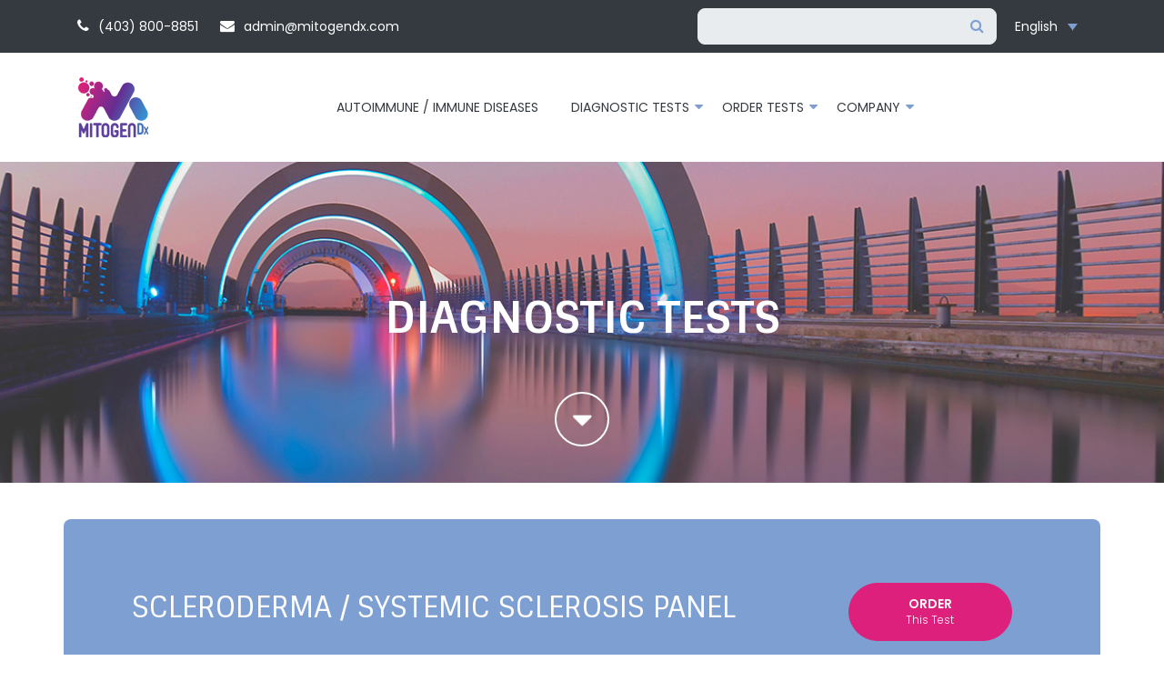

--- FILE ---
content_type: text/html; charset=UTF-8
request_url: https://mitogendx.com/diagnostic-tests/scleroderma-systemic-sclerosis-test-panel/
body_size: 13679
content:
<!doctype html>
<html lang="en-US">
<head>
<meta charset="UTF-8">
<meta name="viewport" content="width=device-width, initial-scale=1">
<link rel="profile" href="https://gmpg.org/xfn/11">
<link rel="icon" href="https://mitogendx.com/wp-content/uploads/2020/08/favicon.ico">
<meta name='robots' content='index, follow, max-image-preview:large, max-snippet:-1, max-video-preview:-1' />
<link rel="alternate" hreflang="en" href="https://mitogendx.com/diagnostic-tests/scleroderma-systemic-sclerosis-test-panel/" />
<link rel="alternate" hreflang="fr" href="https://mitogendx.com/fr/diagnostic-tests/sclerodermie-groupe-dessai-sur-la-sclerose-systemique/" />
<link rel="alternate" hreflang="x-default" href="https://mitogendx.com/diagnostic-tests/scleroderma-systemic-sclerosis-test-panel/" />

<!-- Google Tag Manager for WordPress by gtm4wp.com -->
<script data-cfasync="false" data-pagespeed-no-defer>
	var gtm4wp_datalayer_name = "dataLayer";
	var dataLayer = dataLayer || [];
</script>
<!-- End Google Tag Manager for WordPress by gtm4wp.com -->
	<!-- This site is optimized with the Yoast SEO plugin v25.0 - https://yoast.com/wordpress/plugins/seo/ -->
	<title>Scleroderma / Systemic Sclerosis Panel - MitogenDx</title>
	<meta name="description" content="Scleroderma / Systemic Sclerosis Panel is a comprehensive autoimmune diagnostic test for identifying clinical subsets of scleroderma." />
	<link rel="canonical" href="https://mitogendx.com/diagnostic-tests/scleroderma-systemic-sclerosis-test-panel/" />
	<meta property="og:locale" content="en_US" />
	<meta property="og:type" content="article" />
	<meta property="og:title" content="Scleroderma / Systemic Sclerosis Panel - MitogenDx" />
	<meta property="og:description" content="Scleroderma / Systemic Sclerosis Panel is a comprehensive autoimmune diagnostic test for identifying clinical subsets of scleroderma." />
	<meta property="og:url" content="https://mitogendx.com/diagnostic-tests/scleroderma-systemic-sclerosis-test-panel/" />
	<meta property="og:site_name" content="MitogenDx" />
	<meta property="article:modified_time" content="2024-07-10T17:15:03+00:00" />
	<meta name="twitter:card" content="summary_large_image" />
	<script type="application/ld+json" class="yoast-schema-graph">{"@context":"https://schema.org","@graph":[{"@type":"WebPage","@id":"https://mitogendx.com/diagnostic-tests/scleroderma-systemic-sclerosis-test-panel/","url":"https://mitogendx.com/diagnostic-tests/scleroderma-systemic-sclerosis-test-panel/","name":"Scleroderma / Systemic Sclerosis Panel - MitogenDx","isPartOf":{"@id":"https://mitogendx.com/fr/#website"},"datePublished":"2020-11-27T20:29:59+00:00","dateModified":"2024-07-10T17:15:03+00:00","description":"Scleroderma / Systemic Sclerosis Panel is a comprehensive autoimmune diagnostic test for identifying clinical subsets of scleroderma.","breadcrumb":{"@id":"https://mitogendx.com/diagnostic-tests/scleroderma-systemic-sclerosis-test-panel/#breadcrumb"},"inLanguage":"en-US","potentialAction":[{"@type":"ReadAction","target":["https://mitogendx.com/diagnostic-tests/scleroderma-systemic-sclerosis-test-panel/"]}]},{"@type":"BreadcrumbList","@id":"https://mitogendx.com/diagnostic-tests/scleroderma-systemic-sclerosis-test-panel/#breadcrumb","itemListElement":[{"@type":"ListItem","position":1,"name":"Home","item":"https://mitogendx.com/"},{"@type":"ListItem","position":2,"name":"Scleroderma / Systemic Sclerosis Panel"}]},{"@type":"WebSite","@id":"https://mitogendx.com/fr/#website","url":"https://mitogendx.com/fr/","name":"MitogenDx","description":"","publisher":{"@id":"https://mitogendx.com/fr/#organization"},"potentialAction":[{"@type":"SearchAction","target":{"@type":"EntryPoint","urlTemplate":"https://mitogendx.com/fr/?s={search_term_string}"},"query-input":{"@type":"PropertyValueSpecification","valueRequired":true,"valueName":"search_term_string"}}],"inLanguage":"en-US"},{"@type":"Organization","@id":"https://mitogendx.com/fr/#organization","name":"MitogenDx","url":"https://mitogendx.com/fr/","logo":{"@type":"ImageObject","inLanguage":"en-US","@id":"https://mitogendx.com/fr/#/schema/logo/image/","url":"https://mitogendx.com/wp-content/uploads/2020/07/logo.png","contentUrl":"https://mitogendx.com/wp-content/uploads/2020/07/logo.png","width":80,"height":68,"caption":"MitogenDx"},"image":{"@id":"https://mitogendx.com/fr/#/schema/logo/image/"}}]}</script>
	<!-- / Yoast SEO plugin. -->


<link rel="alternate" type="application/rss+xml" title="MitogenDx &raquo; Feed" href="https://mitogendx.com/feed/" />
<link rel="alternate" type="application/rss+xml" title="MitogenDx &raquo; Comments Feed" href="https://mitogendx.com/comments/feed/" />
<link rel="alternate" title="oEmbed (JSON)" type="application/json+oembed" href="https://mitogendx.com/wp-json/oembed/1.0/embed?url=https%3A%2F%2Fmitogendx.com%2Fdiagnostic-tests%2Fscleroderma-systemic-sclerosis-test-panel%2F" />
<link rel="alternate" title="oEmbed (XML)" type="text/xml+oembed" href="https://mitogendx.com/wp-json/oembed/1.0/embed?url=https%3A%2F%2Fmitogendx.com%2Fdiagnostic-tests%2Fscleroderma-systemic-sclerosis-test-panel%2F&#038;format=xml" />
<style id='wp-img-auto-sizes-contain-inline-css'>img:is([sizes=auto i],[sizes^="auto," i]){contain-intrinsic-size:3000px 1500px}</style>
<style id='wp-emoji-styles-inline-css'>img.wp-smiley,img.emoji{display:inline!important;border:none!important;box-shadow:none!important;height:1em!important;width:1em!important;margin:0 0.07em!important;vertical-align:-0.1em!important;background:none!important;padding:0!important}</style>
<link data-optimized="1" rel='stylesheet' id='wp-block-library-css' href='https://mitogendx.com/wp-content/litespeed/css/751935ccdea30631d58c4c9167a35b05.css?ver=a1ac0' media='all' />
<link data-optimized="1" rel='stylesheet' id='wc-blocks-style-css' href='https://mitogendx.com/wp-content/litespeed/css/8e1a5f4f600ee30618d71c5e313c77a0.css?ver=3de48' media='all' />
<style id='global-styles-inline-css'>:root{--wp--preset--aspect-ratio--square:1;--wp--preset--aspect-ratio--4-3:4/3;--wp--preset--aspect-ratio--3-4:3/4;--wp--preset--aspect-ratio--3-2:3/2;--wp--preset--aspect-ratio--2-3:2/3;--wp--preset--aspect-ratio--16-9:16/9;--wp--preset--aspect-ratio--9-16:9/16;--wp--preset--color--black:#000000;--wp--preset--color--cyan-bluish-gray:#abb8c3;--wp--preset--color--white:#ffffff;--wp--preset--color--pale-pink:#f78da7;--wp--preset--color--vivid-red:#cf2e2e;--wp--preset--color--luminous-vivid-orange:#ff6900;--wp--preset--color--luminous-vivid-amber:#fcb900;--wp--preset--color--light-green-cyan:#7bdcb5;--wp--preset--color--vivid-green-cyan:#00d084;--wp--preset--color--pale-cyan-blue:#8ed1fc;--wp--preset--color--vivid-cyan-blue:#0693e3;--wp--preset--color--vivid-purple:#9b51e0;--wp--preset--gradient--vivid-cyan-blue-to-vivid-purple:linear-gradient(135deg,rgb(6,147,227) 0%,rgb(155,81,224) 100%);--wp--preset--gradient--light-green-cyan-to-vivid-green-cyan:linear-gradient(135deg,rgb(122,220,180) 0%,rgb(0,208,130) 100%);--wp--preset--gradient--luminous-vivid-amber-to-luminous-vivid-orange:linear-gradient(135deg,rgb(252,185,0) 0%,rgb(255,105,0) 100%);--wp--preset--gradient--luminous-vivid-orange-to-vivid-red:linear-gradient(135deg,rgb(255,105,0) 0%,rgb(207,46,46) 100%);--wp--preset--gradient--very-light-gray-to-cyan-bluish-gray:linear-gradient(135deg,rgb(238,238,238) 0%,rgb(169,184,195) 100%);--wp--preset--gradient--cool-to-warm-spectrum:linear-gradient(135deg,rgb(74,234,220) 0%,rgb(151,120,209) 20%,rgb(207,42,186) 40%,rgb(238,44,130) 60%,rgb(251,105,98) 80%,rgb(254,248,76) 100%);--wp--preset--gradient--blush-light-purple:linear-gradient(135deg,rgb(255,206,236) 0%,rgb(152,150,240) 100%);--wp--preset--gradient--blush-bordeaux:linear-gradient(135deg,rgb(254,205,165) 0%,rgb(254,45,45) 50%,rgb(107,0,62) 100%);--wp--preset--gradient--luminous-dusk:linear-gradient(135deg,rgb(255,203,112) 0%,rgb(199,81,192) 50%,rgb(65,88,208) 100%);--wp--preset--gradient--pale-ocean:linear-gradient(135deg,rgb(255,245,203) 0%,rgb(182,227,212) 50%,rgb(51,167,181) 100%);--wp--preset--gradient--electric-grass:linear-gradient(135deg,rgb(202,248,128) 0%,rgb(113,206,126) 100%);--wp--preset--gradient--midnight:linear-gradient(135deg,rgb(2,3,129) 0%,rgb(40,116,252) 100%);--wp--preset--font-size--small:13px;--wp--preset--font-size--medium:20px;--wp--preset--font-size--large:36px;--wp--preset--font-size--x-large:42px;--wp--preset--spacing--20:0.44rem;--wp--preset--spacing--30:0.67rem;--wp--preset--spacing--40:1rem;--wp--preset--spacing--50:1.5rem;--wp--preset--spacing--60:2.25rem;--wp--preset--spacing--70:3.38rem;--wp--preset--spacing--80:5.06rem;--wp--preset--shadow--natural:6px 6px 9px rgba(0, 0, 0, 0.2);--wp--preset--shadow--deep:12px 12px 50px rgba(0, 0, 0, 0.4);--wp--preset--shadow--sharp:6px 6px 0px rgba(0, 0, 0, 0.2);--wp--preset--shadow--outlined:6px 6px 0px -3px rgb(255, 255, 255), 6px 6px rgb(0, 0, 0);--wp--preset--shadow--crisp:6px 6px 0px rgb(0, 0, 0)}:where(.is-layout-flex){gap:.5em}:where(.is-layout-grid){gap:.5em}body .is-layout-flex{display:flex}.is-layout-flex{flex-wrap:wrap;align-items:center}.is-layout-flex>:is(*,div){margin:0}body .is-layout-grid{display:grid}.is-layout-grid>:is(*,div){margin:0}:where(.wp-block-columns.is-layout-flex){gap:2em}:where(.wp-block-columns.is-layout-grid){gap:2em}:where(.wp-block-post-template.is-layout-flex){gap:1.25em}:where(.wp-block-post-template.is-layout-grid){gap:1.25em}.has-black-color{color:var(--wp--preset--color--black)!important}.has-cyan-bluish-gray-color{color:var(--wp--preset--color--cyan-bluish-gray)!important}.has-white-color{color:var(--wp--preset--color--white)!important}.has-pale-pink-color{color:var(--wp--preset--color--pale-pink)!important}.has-vivid-red-color{color:var(--wp--preset--color--vivid-red)!important}.has-luminous-vivid-orange-color{color:var(--wp--preset--color--luminous-vivid-orange)!important}.has-luminous-vivid-amber-color{color:var(--wp--preset--color--luminous-vivid-amber)!important}.has-light-green-cyan-color{color:var(--wp--preset--color--light-green-cyan)!important}.has-vivid-green-cyan-color{color:var(--wp--preset--color--vivid-green-cyan)!important}.has-pale-cyan-blue-color{color:var(--wp--preset--color--pale-cyan-blue)!important}.has-vivid-cyan-blue-color{color:var(--wp--preset--color--vivid-cyan-blue)!important}.has-vivid-purple-color{color:var(--wp--preset--color--vivid-purple)!important}.has-black-background-color{background-color:var(--wp--preset--color--black)!important}.has-cyan-bluish-gray-background-color{background-color:var(--wp--preset--color--cyan-bluish-gray)!important}.has-white-background-color{background-color:var(--wp--preset--color--white)!important}.has-pale-pink-background-color{background-color:var(--wp--preset--color--pale-pink)!important}.has-vivid-red-background-color{background-color:var(--wp--preset--color--vivid-red)!important}.has-luminous-vivid-orange-background-color{background-color:var(--wp--preset--color--luminous-vivid-orange)!important}.has-luminous-vivid-amber-background-color{background-color:var(--wp--preset--color--luminous-vivid-amber)!important}.has-light-green-cyan-background-color{background-color:var(--wp--preset--color--light-green-cyan)!important}.has-vivid-green-cyan-background-color{background-color:var(--wp--preset--color--vivid-green-cyan)!important}.has-pale-cyan-blue-background-color{background-color:var(--wp--preset--color--pale-cyan-blue)!important}.has-vivid-cyan-blue-background-color{background-color:var(--wp--preset--color--vivid-cyan-blue)!important}.has-vivid-purple-background-color{background-color:var(--wp--preset--color--vivid-purple)!important}.has-black-border-color{border-color:var(--wp--preset--color--black)!important}.has-cyan-bluish-gray-border-color{border-color:var(--wp--preset--color--cyan-bluish-gray)!important}.has-white-border-color{border-color:var(--wp--preset--color--white)!important}.has-pale-pink-border-color{border-color:var(--wp--preset--color--pale-pink)!important}.has-vivid-red-border-color{border-color:var(--wp--preset--color--vivid-red)!important}.has-luminous-vivid-orange-border-color{border-color:var(--wp--preset--color--luminous-vivid-orange)!important}.has-luminous-vivid-amber-border-color{border-color:var(--wp--preset--color--luminous-vivid-amber)!important}.has-light-green-cyan-border-color{border-color:var(--wp--preset--color--light-green-cyan)!important}.has-vivid-green-cyan-border-color{border-color:var(--wp--preset--color--vivid-green-cyan)!important}.has-pale-cyan-blue-border-color{border-color:var(--wp--preset--color--pale-cyan-blue)!important}.has-vivid-cyan-blue-border-color{border-color:var(--wp--preset--color--vivid-cyan-blue)!important}.has-vivid-purple-border-color{border-color:var(--wp--preset--color--vivid-purple)!important}.has-vivid-cyan-blue-to-vivid-purple-gradient-background{background:var(--wp--preset--gradient--vivid-cyan-blue-to-vivid-purple)!important}.has-light-green-cyan-to-vivid-green-cyan-gradient-background{background:var(--wp--preset--gradient--light-green-cyan-to-vivid-green-cyan)!important}.has-luminous-vivid-amber-to-luminous-vivid-orange-gradient-background{background:var(--wp--preset--gradient--luminous-vivid-amber-to-luminous-vivid-orange)!important}.has-luminous-vivid-orange-to-vivid-red-gradient-background{background:var(--wp--preset--gradient--luminous-vivid-orange-to-vivid-red)!important}.has-very-light-gray-to-cyan-bluish-gray-gradient-background{background:var(--wp--preset--gradient--very-light-gray-to-cyan-bluish-gray)!important}.has-cool-to-warm-spectrum-gradient-background{background:var(--wp--preset--gradient--cool-to-warm-spectrum)!important}.has-blush-light-purple-gradient-background{background:var(--wp--preset--gradient--blush-light-purple)!important}.has-blush-bordeaux-gradient-background{background:var(--wp--preset--gradient--blush-bordeaux)!important}.has-luminous-dusk-gradient-background{background:var(--wp--preset--gradient--luminous-dusk)!important}.has-pale-ocean-gradient-background{background:var(--wp--preset--gradient--pale-ocean)!important}.has-electric-grass-gradient-background{background:var(--wp--preset--gradient--electric-grass)!important}.has-midnight-gradient-background{background:var(--wp--preset--gradient--midnight)!important}.has-small-font-size{font-size:var(--wp--preset--font-size--small)!important}.has-medium-font-size{font-size:var(--wp--preset--font-size--medium)!important}.has-large-font-size{font-size:var(--wp--preset--font-size--large)!important}.has-x-large-font-size{font-size:var(--wp--preset--font-size--x-large)!important}</style>

<style id='classic-theme-styles-inline-css'>
/*! This file is auto-generated */
.wp-block-button__link{color:#fff;background-color:#32373c;border-radius:9999px;box-shadow:none;text-decoration:none;padding:calc(.667em + 2px) calc(1.333em + 2px);font-size:1.125em}.wp-block-file__button{background:#32373c;color:#fff;text-decoration:none}</style>
<link data-optimized="1" rel='stylesheet' id='contact-form-7-css' href='https://mitogendx.com/wp-content/litespeed/css/ee781d2a3cf7528dd4d7d910c2cb5c8c.css?ver=6721d' media='all' />
<link data-optimized="1" rel='stylesheet' id='wcml-dropdown-0-css' href='https://mitogendx.com/wp-content/litespeed/css/b2a951b096a3a12ed023e9a1598c48e3.css?ver=efa72' media='all' />
<link data-optimized="1" rel='stylesheet' id='woocommerce-layout-css' href='https://mitogendx.com/wp-content/litespeed/css/b815efc5a75410b88ece358b4cf029e2.css?ver=0f1e3' media='all' />
<link data-optimized="1" rel='stylesheet' id='woocommerce-smallscreen-css' href='https://mitogendx.com/wp-content/litespeed/css/cc9ffa7dac693423a134c99c27b61cad.css?ver=8e465' media='only screen and (max-width: 768px)' />
<link data-optimized="1" rel='stylesheet' id='woocommerce-general-css' href='https://mitogendx.com/wp-content/litespeed/css/192a3a8dbf5c4f5bfc51105ecb3177af.css?ver=ee69d' media='all' />
<style id='woocommerce-inline-inline-css'>.woocommerce form .form-row .required{visibility:visible}</style>
<link data-optimized="1" rel='stylesheet' id='wpml-legacy-dropdown-0-css' href='https://mitogendx.com/wp-content/litespeed/css/5cb216f5ea4a8ab47989b03a4c8e5dae.css?ver=794bf' media='all' />
<link data-optimized="1" rel='stylesheet' id='brands-styles-css' href='https://mitogendx.com/wp-content/litespeed/css/3b8f1a4d34cad9db30167251ea07ed13.css?ver=2dc79' media='all' />
<link data-optimized="1" rel='stylesheet' id='mitogendx-style-css' href='https://mitogendx.com/wp-content/litespeed/css/927d9b4434becfb96cb0c55f14e22fec.css?ver=cbd5f' media='all' />
<link data-optimized="1" rel='stylesheet' id='mitogendx-theme-css' href='https://mitogendx.com/wp-content/litespeed/css/e8a7c279f9e03b48582c75fd52c4d0e2.css?ver=f2ece' media='all' />
<link data-optimized="1" rel='stylesheet' id='select2-css' href='https://mitogendx.com/wp-content/litespeed/css/8071ad4fb8be43235fb166b1276385cd.css?ver=28aa3' media='all' />
<link data-optimized="1" rel='stylesheet' id='dashicons-css' href='https://mitogendx.com/wp-content/litespeed/css/eca70b0fc34697f46d1e4f1567eeda55.css?ver=4a498' media='all' />
<link data-optimized="1" rel='stylesheet' id='jquery-ui-style-css' href='https://mitogendx.com/wp-content/litespeed/css/683b47c668ce01a0293c8f5d64911377.css?ver=b9aaa' media='all' />
<link data-optimized="1" rel='stylesheet' id='thwepo-timepicker-style-css' href='https://mitogendx.com/wp-content/litespeed/css/918ceea0c55be9940ef0eeb564dcb46b.css?ver=b660d' media='all' />
<link data-optimized="1" rel='stylesheet' id='thwepo-daterange-style-css' href='https://mitogendx.com/wp-content/litespeed/css/577e9d4000b04f2ddea4f1ead2e7aa06.css?ver=d96f1' media='all' />
<link data-optimized="1" rel='stylesheet' id='thwepo-public-style-css' href='https://mitogendx.com/wp-content/litespeed/css/0a2f91a21f587beaee1d9816a3653074.css?ver=2698b' media='all' />
<link data-optimized="1" rel='stylesheet' id='wp-color-picker-css' href='https://mitogendx.com/wp-content/litespeed/css/5f4ab2e283b90aeb7620088e1f7ad850.css?ver=47534' media='all' />
<script src="https://mitogendx.com/wp-includes/js/jquery/jquery.min.js?ver=3.7.1" id="jquery-core-js"></script>
<script data-optimized="1" src="https://mitogendx.com/wp-content/litespeed/js/4dc55314dc1ebc6f70544f899ad40db9.js?ver=c1629" id="jquery-migrate-js"></script>
<script data-optimized="1" src="https://mitogendx.com/wp-content/litespeed/js/c7078f858bdea2edc03881147d6cfbc5.js?ver=a4864" id="jquery-blockui-js" defer data-wp-strategy="defer"></script>
<script data-optimized="1" id="wc-add-to-cart-js-extra">var wc_add_to_cart_params={"ajax_url":"/wp-admin/admin-ajax.php","wc_ajax_url":"/?wc-ajax=%%endpoint%%","i18n_view_cart":"View cart","cart_url":"https://mitogendx.com/cart/","is_cart":"","cart_redirect_after_add":"yes"}</script>
<script data-optimized="1" src="https://mitogendx.com/wp-content/litespeed/js/0074857586a178b098faa55e1043ff1d.js?ver=89265" id="wc-add-to-cart-js" defer data-wp-strategy="defer"></script>
<script data-optimized="1" src="https://mitogendx.com/wp-content/litespeed/js/f4cc0c04276350a9a1a37429ab97fd0b.js?ver=d4d37" id="js-cookie-js" defer data-wp-strategy="defer"></script>
<script data-optimized="1" id="woocommerce-js-extra">var woocommerce_params={"ajax_url":"/wp-admin/admin-ajax.php","wc_ajax_url":"/?wc-ajax=%%endpoint%%","i18n_password_show":"Show password","i18n_password_hide":"Hide password"}</script>
<script data-optimized="1" src="https://mitogendx.com/wp-content/litespeed/js/cd0247ea07b76585170db4516e3a6129.js?ver=ead59" id="woocommerce-js" defer data-wp-strategy="defer"></script>
<script data-optimized="1" src="https://mitogendx.com/wp-content/litespeed/js/63f428d807bd2be5e5417e537a3035c9.js?ver=2892c" id="wpml-legacy-dropdown-0-js"></script>
<script data-optimized="1" src="https://mitogendx.com/wp-content/litespeed/js/a5b6f393bbc9a75f0e1781e984526069.js?ver=40c24" id="jquery-ui-core-js"></script>
<script data-optimized="1" src="https://mitogendx.com/wp-content/litespeed/js/20b8c57bec66d0ad34501cb98e3bc16f.js?ver=ffc11" id="thwepo-timepicker-script-js"></script>
<script data-optimized="1" src="https://mitogendx.com/wp-content/litespeed/js/aa517f750978a1fa01f7d062bd6325bd.js?ver=94567" id="thwepo-input-mask-js"></script>
<script data-optimized="1" src="https://mitogendx.com/wp-content/litespeed/js/48c1bfcc6874338d6c13cba6ad4bfb9d.js?ver=4e0a0" id="jquery-ui-datepicker-js"></script>
<script data-optimized="1" id="jquery-ui-datepicker-js-after">jQuery(function(jQuery){jQuery.datepicker.setDefaults({"closeText":"Close","currentText":"Today","monthNames":["January","February","March","April","May","June","July","August","September","October","November","December"],"monthNamesShort":["Jan","Feb","Mar","Apr","May","Jun","Jul","Aug","Sep","Oct","Nov","Dec"],"nextText":"Next","prevText":"Previous","dayNames":["Sunday","Monday","Tuesday","Wednesday","Thursday","Friday","Saturday"],"dayNamesShort":["Sun","Mon","Tue","Wed","Thu","Fri","Sat"],"dayNamesMin":["S","M","T","W","T","F","S"],"dateFormat":"MM d, yy","firstDay":1,"isRTL":!1})})</script>
<script data-optimized="1" src="https://mitogendx.com/wp-content/litespeed/js/d47e9b7dc7e58274c1e6fa1e0e6b90ab.js?ver=cc99b" id="jquery-ui-i18n-js"></script>
<link rel="https://api.w.org/" href="https://mitogendx.com/wp-json/" /><link rel="alternate" title="JSON" type="application/json" href="https://mitogendx.com/wp-json/wp/v2/diagnostic_tests/539" /><link rel="EditURI" type="application/rsd+xml" title="RSD" href="https://mitogendx.com/xmlrpc.php?rsd" />
<meta name="generator" content="WordPress 6.9" />
<meta name="generator" content="WooCommerce 9.8.6" />
<link rel='shortlink' href='https://mitogendx.com/?p=539' />
<meta name="generator" content="WPML ver:4.8.6 stt:1,4;" />

<!-- Google Tag Manager for WordPress by gtm4wp.com -->
<!-- GTM Container placement set to automatic -->
<script data-cfasync="false" data-pagespeed-no-defer type="text/javascript">
	var dataLayer_content = {"pagePostType":"diagnostic_tests","pagePostType2":"single-diagnostic_tests","pagePostAuthor":"mitogendx"};
	dataLayer.push( dataLayer_content );
</script>
<script data-cfasync="false">
(function(w,d,s,l,i){w[l]=w[l]||[];w[l].push({'gtm.start':
new Date().getTime(),event:'gtm.js'});var f=d.getElementsByTagName(s)[0],
j=d.createElement(s),dl=l!='dataLayer'?'&l='+l:'';j.async=true;j.src=
'//www.googletagmanager.com/gtm.js?id='+i+dl;f.parentNode.insertBefore(j,f);
})(window,document,'script','dataLayer','GTM-KSX82XS6');
</script>
<!-- End Google Tag Manager for WordPress by gtm4wp.com -->	<noscript><style>.woocommerce-product-gallery{ opacity: 1 !important; }</style></noscript>
	<style>.recentcomments a{display:inline!important;padding:0!important;margin:0!important}</style>
<!-- HTML5 shim and Respond.js for IE8 support of HTML5 elements and media queries --> 
<!-- WARNING: Respond.js doesn't work if you view the page via file:// --> 
<!--[if lt IE 9]>
    <script src="https://oss.maxcdn.com/html5shiv/3.7.2/html5shiv.min.js"></script>
    <script src="https://oss.maxcdn.com/respond/1.4.2/respond.min.js"></script>
    <![endif]--> 
<!-- Google Tag Manager --> 
<script>(function(w,d,s,l,i){w[l]=w[l]||[];w[l].push({'gtm.start':
	new Date().getTime(),event:'gtm.js'});var f=d.getElementsByTagName(s)[0],
	j=d.createElement(s),dl=l!='dataLayer'?'&l='+l:'';j.async=true;j.src=
	'https://www.googletagmanager.com/gtm.js?id='+i+dl;f.parentNode.insertBefore(j,f);
	})(window,document,'script','dataLayer','GTM-MRF9SVK');</script> 
<!-- End Google Tag Manager -->
</head>

<body class="wp-singular diagnostic_tests-template-default single single-diagnostic_tests postid-539 wp-custom-logo wp-theme-mitogendx theme-mitogendx woocommerce-no-js">
<!-- Google Tag Manager (noscript) -->
<noscript>
<iframe src="https://www.googletagmanager.com/ns.html?id=GTM-MRF9SVK"
height="0" width="0" style="display:none;visibility:hidden"></iframe>
</noscript>
<!-- End Google Tag Manager (noscript) -->

<!-- GTM Container placement set to automatic -->
<!-- Google Tag Manager (noscript) -->
				<noscript><iframe src="https://www.googletagmanager.com/ns.html?id=GTM-KSX82XS6" height="0" width="0" style="display:none;visibility:hidden" aria-hidden="true"></iframe></noscript>
<!-- End Google Tag Manager (noscript) -->
<!--Wrapper-->
<div id="top" class="grid_1200">

<!--Header-->
<header class="header">
<!--
  <div class="header_top clearfix" style="background:#de207b;text-align:center;color:#fff;font-weight:700;">
    <div class="container">
		We have moved! <a href="#" class="popupNoticeLink" style="color:#fff;">Learn More.</a>
    </div>
  </div>	
-->
  <div class="header_top clearfix">
    <div class="container">
      <ul class="lefts">
                <li><a href="tel:4038008851"> <i class="fa fa-phone"></i> (403) 800-8851</a></li>
                <li><a href="mailto:admin@mitogendx.com"> <i class="fa fa-envelope"></i> admin@mitogendx.com</a></li>
              </ul>
      <div class="rights">
        <div class="social_icon">
                  </div>
          <div class="searchHeader">
              <form role="search" method="get" class="searchform group" action="/">
    <input type="text" class="search-field" value="" name="s" id="search" value="">
    <button class="" type="submit"><i class="fa fa-search"></i></button>
</form>          </div>
        <div class="languages">
          
<div
	 class="wpml-ls-statics-shortcode_actions wpml-ls wpml-ls-legacy-dropdown js-wpml-ls-legacy-dropdown">
	<ul role="menu">

		<li role="none" tabindex="0" class="wpml-ls-slot-shortcode_actions wpml-ls-item wpml-ls-item-en wpml-ls-current-language wpml-ls-first-item wpml-ls-item-legacy-dropdown">
			<a href="#" class="js-wpml-ls-item-toggle wpml-ls-item-toggle" role="menuitem" title="Switch to English">
                <span class="wpml-ls-native" role="menuitem">English</span></a>

			<ul class="wpml-ls-sub-menu" role="menu">
				
					<li class="wpml-ls-slot-shortcode_actions wpml-ls-item wpml-ls-item-fr wpml-ls-last-item" role="none">
						<a href="https://mitogendx.com/fr/diagnostic-tests/sclerodermie-groupe-dessai-sur-la-sclerose-systemique/" class="wpml-ls-link" role="menuitem" aria-label="Switch to French" title="Switch to French">
                            <span class="wpml-ls-display">French</span></a>
					</li>

							</ul>

		</li>

	</ul>
</div>
        </div>
        <!--<div class="languages">                    
                    <a href="#1" class="dropdown-toggle" data-toggle="dropdown">
                       <span data-bind="label">EN</span> <span class="caret"></span>
                     </a>
                    <ul class="dropdown-menu" role="menu">
                       <li><a href="#"> EN</a></li>
                       <li><a href="#"> FR</a></li>
                     </ul>
               </div>--> 
      </div>
    </div>
  </div>
  <div class="header_bottom">
    <div class="container clearfix">
            <div class="main_menu"> <a id="menu_line" href="#1" onclick="openNav()"><span></span><span></span><span></span></a>
        <div id="myNav" class="overlay">
          <div class="mobile_menu_head">
                        <div class="md_logo"><img src="https://mitogendx.com/wp-content/uploads/2020/07/logo.png" alt="MitogenDx logo"></div>
                        <a href="javascript:void(0)" class="closebtn" onclick="closeNav()"><img src="https://mitogendx.com/wp-content/themes/mitogendx/images/close.svg" alt="close icon"></a> </div>
          
          <!-- Overlay content -->
          <div class="overlay-content">
            <ul id="menu-main-menu" class="nav navbar-nav mobile_mainmenu"><li id="menu-item-364" class="menu-item menu-item-type-post_type menu-item-object-page menu-item-364"><a href="https://mitogendx.com/diseases/">Autoimmune / Immune Diseases</a></li>
<li id="menu-item-507" class="menu-item menu-item-type-post_type menu-item-object-page menu-item-has-children dropdown menu-item-507"><a href="https://mitogendx.com/test-menu/">Diagnostic Tests</a><b class="caret dropdown-toggle" data-toggle="dropdown"></b>
<ul class="dropdown-menu">
	<li id="menu-item-591" class="menu-item menu-item-type-post_type menu-item-object-page menu-item-591"><a href="https://mitogendx.com/test-menu/">View Tests</a></li>
	<li id="menu-item-357" class="menu-item menu-item-type-post_type menu-item-object-page menu-item-357"><a href="https://mitogendx.com/receiving-results/">Receiving Results</a></li>
	<li id="menu-item-356" class="menu-item menu-item-type-post_type menu-item-object-page menu-item-356"><a href="https://mitogendx.com/faq/">FAQ</a></li>
</ul>
</li>
<li id="menu-item-358" class="menu-item menu-item-type-post_type menu-item-object-page menu-item-has-children dropdown menu-item-358"><a href="https://mitogendx.com/requisition-forms/">Order Tests</a><b class="caret dropdown-toggle" data-toggle="dropdown"></b>
<ul class="dropdown-menu">
	<li id="menu-item-592" class="menu-item menu-item-type-post_type menu-item-object-page menu-item-592"><a href="https://mitogendx.com/requisition-forms/">Requisition Forms</a></li>
	<li id="menu-item-370" class="menu-item menu-item-type-post_type menu-item-object-page menu-item-370"><a href="https://mitogendx.com/sendingsamples/">Sending Samples</a></li>
</ul>
</li>
<li id="menu-item-359" class="menu-item menu-item-type-post_type menu-item-object-page menu-item-has-children dropdown menu-item-359"><a href="https://mitogendx.com/company/">Company</a><b class="caret dropdown-toggle" data-toggle="dropdown"></b>
<ul class="dropdown-menu">
	<li id="menu-item-360" class="menu-item menu-item-type-post_type menu-item-object-page menu-item-360"><a href="https://mitogendx.com/company/">About</a></li>
	<li id="menu-item-361" class="menu-item menu-item-type-post_type menu-item-object-page menu-item-361"><a href="https://mitogendx.com/leadership/">Leadership</a></li>
	<li id="menu-item-362" class="menu-item menu-item-type-post_type menu-item-object-page menu-item-362"><a href="https://mitogendx.com/accreditation-certificates/">Accreditation Certificates</a></li>
	<li id="menu-item-1602" class="menu-item menu-item-type-post_type menu-item-object-page menu-item-1602"><a href="https://mitogendx.com/partners/">Partners</a></li>
	<li id="menu-item-690" class="menu-item menu-item-type-post_type menu-item-object-page menu-item-690"><a href="https://mitogendx.com/technologies/">Technologies</a></li>
	<li id="menu-item-363" class="menu-item menu-item-type-post_type menu-item-object-page menu-item-363"><a href="https://mitogendx.com/contact-us/">Contact Us</a></li>
</ul>
</li>
</ul>            <div class="mobile_menu_bottom">
              <div class="languages_btn">
                <a href="https://mitogendx.com/diagnostic-tests/scleroderma-systemic-sclerosis-test-panel/" class="active">en</a><a href="https://mitogendx.com/fr/diagnostic-tests/sclerodermie-groupe-dessai-sur-la-sclerose-systemique/" class="">fr</a>              </div>
              <ul class="mobile_call">
                                <li><a href="tel:4038008851"> <i class="fa fa-phone"></i> (403) 800-8851</a></li>
                                <li><a href="mailto:admin@mitogendx.com"> <i class="fa fa-envelope"></i> admin@mitogendx.com</a></li>
                              </ul>
              <div class="mobile social_icon">
                              </div>
            </div>
          </div>
        </div>
      </div>
            <div class="logo"> <a href="https://mitogendx.com/"><img src="https://mitogendx.com/wp-content/uploads/2020/07/logo.png" alt="MitogenDx" title="MitogenDx"></a> </div>
            <div class="header_right">
        <div class="mainmenu">
          <ul id="primary-menu" class="slimmenu"><li class="menu-item menu-item-type-post_type menu-item-object-page menu-item-364"><a href="https://mitogendx.com/diseases/">Autoimmune / Immune Diseases</a></li>
<li class="menu-item menu-item-type-post_type menu-item-object-page menu-item-has-children dropdown menu-item-507"><a href="https://mitogendx.com/test-menu/">Diagnostic Tests</a>
<ul class="dropdown-menu">
	<li class="menu-item menu-item-type-post_type menu-item-object-page menu-item-591"><a href="https://mitogendx.com/test-menu/">View Tests</a></li>
	<li class="menu-item menu-item-type-post_type menu-item-object-page menu-item-357"><a href="https://mitogendx.com/receiving-results/">Receiving Results</a></li>
	<li class="menu-item menu-item-type-post_type menu-item-object-page menu-item-356"><a href="https://mitogendx.com/faq/">FAQ</a></li>
</ul>
</li>
<li class="menu-item menu-item-type-post_type menu-item-object-page menu-item-has-children dropdown menu-item-358"><a href="https://mitogendx.com/requisition-forms/">Order Tests</a>
<ul class="dropdown-menu">
	<li class="menu-item menu-item-type-post_type menu-item-object-page menu-item-592"><a href="https://mitogendx.com/requisition-forms/">Requisition Forms</a></li>
	<li class="menu-item menu-item-type-post_type menu-item-object-page menu-item-370"><a href="https://mitogendx.com/sendingsamples/">Sending Samples</a></li>
</ul>
</li>
<li class="menu-item menu-item-type-post_type menu-item-object-page menu-item-has-children dropdown menu-item-359"><a href="https://mitogendx.com/company/">Company</a>
<ul class="dropdown-menu">
	<li class="menu-item menu-item-type-post_type menu-item-object-page menu-item-360"><a href="https://mitogendx.com/company/">About</a></li>
	<li class="menu-item menu-item-type-post_type menu-item-object-page menu-item-361"><a href="https://mitogendx.com/leadership/">Leadership</a></li>
	<li class="menu-item menu-item-type-post_type menu-item-object-page menu-item-362"><a href="https://mitogendx.com/accreditation-certificates/">Accreditation Certificates</a></li>
	<li class="menu-item menu-item-type-post_type menu-item-object-page menu-item-1602"><a href="https://mitogendx.com/partners/">Partners</a></li>
	<li class="menu-item menu-item-type-post_type menu-item-object-page menu-item-690"><a href="https://mitogendx.com/technologies/">Technologies</a></li>
	<li class="menu-item menu-item-type-post_type menu-item-object-page menu-item-363"><a href="https://mitogendx.com/contact-us/">Contact Us</a></li>
</ul>
</li>
</ul>        </div>
      </div>
    </div>
  </div>
</header>
<div class="clearfix"></div>
<!--/Header-->
<!--Billboard-->
<section class="internal_billboard" style="background-image: url(https://mitogendx.com/wp-content/uploads/2021/01/diagnotic-tests.jpg);">
  <div class="container wow fadeInUp" data-wow-duration="1s" data-wow-delay=".3s">
        <h1>
      Diagnostic Tests    </h1>
        <a class="down_arrow section-scroll" href="#firstSection"><i class="fa fa-caret-down"></i></a> </div>
</section>
<!--/Billboard-->
<section class="sections topsm test_single" id="firstSection">
  <div class="container cta_container">
    <div class="row align-items-center rr_cta test_cta">
      <div class="col-xl-9 col-lg-8 rrcopy wow fadeIn" data-wow-duration="1s" data-wow-delay=".3s">
        <h2>
          Scleroderma / Systemic Sclerosis Panel        </h2>
              </div>
      <div class="col-xl-3 col-lg-4 rrbtn wow fadeIn" data-wow-duration="1s" data-wow-delay=".7s">
											<a class="mitogen_btn" href="https://mitogendx.com/requisition-forms/">order <span>this test</span></a>
							      </div>
    </div>
  </div>
  <div class="container">
    <div class="row test_pera_row">
      <div class="col-lg-4 col-md-6 test_pera_col wow fadeIn" data-wow-duration="1s" data-wow-delay=".3s">
                <h4>ANTIGENS / BIOMARKERS</h4>
                        <p>Anti-CENP A + B, Topo-I/Scl-70, RP11, RP155, Anti fibrillarin/U3RNP, Th/To/hPOP1, Ku, PDGFR, Ro52/TRIM21, PM/Scl-75, PM/Scl-100, NOR90/Hubf</p>
              </div>
            <div class="col-lg-4 col-md-6 test_pera_col wow fadeIn" data-wow-duration="1s" data-wow-delay=".5s">
                <h4>SKU / TEST CODE</h4>
                        <p>SCLERO</p>
              </div>
      <div class="col-lg-4 col-md-6 test_pera_col wow fadeIn" data-wow-duration="1s" data-wow-delay=".6s">
                <h4>PROCEDURE / TECHNIQUE</h4>
                        <p>Line Immunoassay (LIA)</p>
              </div>
      <div class="col-lg-4 col-md-6 test_pera_col wow fadeIn" data-wow-duration="1s" data-wow-delay=".7s">
                <h4>REFERENCE RANGE</h4>
                        <p>Qualitative (SI :Signal Intensity)
• Negative <10 SI
• Weak Positive 11-29 SI
• Medium Positive 30-89 SI
• High positive >90  SI </p>
              </div>
      <div class="col-lg-4 col-md-6 test_pera_col wow fadeIn" data-wow-duration="1s" data-wow-delay=".8s">
                <h4>SENSITIVITY / SPECIFICITY</h4>
                        <p>TBD</p>
              </div>
    </div>
  </div>
</section>
<section class="sections graybg" id="firstSection">
  <div class="container">
    <div class="row">
      <div class="col-md-6 gry_sec_left wow fadeIn" data-wow-duration="1s" data-wow-delay=".3s">
                <h3>CLINICAL ASSOCIATIONS</h3>
                <p>Mitogen&#8217;s Scleroderma / Systemic Sclerosis Profile is a comprehensive autoimmune diagnostic test for scleroderma-specific autoantibodies directed against CENP, Scl-70/topo I, RNA polymerase, U3-RNP (fibrillarin), Th/To and other scleroderma-related autoantibodies. Each autoantibody (and combinations of autoantibodies) has been associated with clinical subsets of scleroderma.</p>
<p>Reference: M. Y. Choi and M. J. Fritzler. Progress in understanding the diagnostic and pathogenic role of autoantibodies associated with systemic sclerosis. Curr.Opin.Rheumatol. 28:589-594, 2016.</p>
 </div>
      <div class="col-md-6 gry_sec_right wow fadeIn" data-wow-duration="1s" data-wow-delay=".5s">
        <div class="default_typo">
                              <h3>RELEVANT DISEASES</h3>
                    <ul>
                        <li><a href="https://mitogendx.com/diseases/?search_keyword=ANCA-related vasculopathies / glomerulonephritis">ANCA-related vasculopathies / glomerulonephritis</li>
                        <li><a href="https://mitogendx.com/diseases/?search_keyword=Arthritis">Arthritis</li>
                        <li><a href="https://mitogendx.com/diseases/?search_keyword=Arthritis (Juvenile arthritis / Juvenile idiopathic arthritis)">Arthritis (Juvenile arthritis / Juvenile idiopathic arthritis)</li>
                        <li><a href="https://mitogendx.com/diseases/?search_keyword=Arthritis (Rheumatoid Arthritis)">Arthritis (Rheumatoid Arthritis)</li>
                        <li><a href="https://mitogendx.com/diseases/?search_keyword=Asthma">Asthma</li>
                        <li><a href="https://mitogendx.com/diseases/?search_keyword=Autoimmune liver diseases">Autoimmune liver diseases</li>
                        <li><a href="https://mitogendx.com/diseases/?search_keyword=Autoimmune mucocutaneous blistering diseases">Autoimmune mucocutaneous blistering diseases</li>
                        <li><a href="https://mitogendx.com/diseases/?search_keyword=Dysphagia">Dysphagia</li>
                        <li><a href="https://mitogendx.com/diseases/?search_keyword=Interstitial lung disease (ILD)">Interstitial lung disease (ILD)</li>
                        <li><a href="https://mitogendx.com/diseases/?search_keyword=Juvenile dermatomyositis (JDM)">Juvenile dermatomyositis (JDM)</li>
                        <li><a href="https://mitogendx.com/diseases/?search_keyword=Lupus, Systemic lupus erythematous (SLE)">Lupus, Systemic lupus erythematous (SLE)</li>
                        <li><a href="https://mitogendx.com/diseases/?search_keyword=Mixed connective tissue disease">Mixed connective tissue disease</li>
                        <li><a href="https://mitogendx.com/diseases/?search_keyword=Primary Membranous nephropathy (pMN): aka primary membranous glomerulonephritis (pMGN) and idiopathic membranous nephropathy (IMN)">Primary Membranous nephropathy (pMN): aka primary membranous glomerulonephritis (pMGN) and idiopathic membranous nephropathy (IMN)</li>
                        <li><a href="https://mitogendx.com/diseases/?search_keyword=Primary biliary cholangitis">Primary biliary cholangitis</li>
                        <li><a href="https://mitogendx.com/diseases/?search_keyword=Rheumatoid Arthritis">Rheumatoid Arthritis</li>
                        <li><a href="https://mitogendx.com/diseases/?search_keyword=Scleroderma / systemic sclerosis">Scleroderma / systemic sclerosis</li>
                        <li><a href="https://mitogendx.com/diseases/?search_keyword=Sjögren syndrome">Sjögren syndrome</li>
                        <li><a href="https://mitogendx.com/diseases/?search_keyword=Systemic lupus erythematous (SLE)">Systemic lupus erythematous (SLE)</li>
                      </ul>
                  </div>
        <div class="prices_table_holder">
                              <h3>PRICES</h3>
                    <table class="table prices_table">
            <tbody>
                            <tr>
                <td><p>Health Providers & Labs</p></td>
                <td><p>Please inquire for pricing</p></td>
              </tr>
                            <tr>
                <td><p>Direct to Customer / Patient</p></td>
                <td><p>Currently not available</p></td>
              </tr>
                          </tbody>
          </table>
          			  				  				  <a class="mitogen_btn" href="https://mitogendx.com/requisition-forms/">order <span>this test</span></a>
				  			          </div>
      </div>
    </div>
  </div>
</section>
<section class="sections btm_img" id="firstSection" style="background-image: url(https://mitogendx.com/wp-content/themes/mitogendx/images/home_pd_bg.svg);">
  <div class="container">
    <div class="row align-items-center other_tests_consider wow fadeIn" data-wow-duration="1s" data-wow-delay=".3s">
      <div class="col-lg-12 checkbox_list_left">
                <h3>Other Tests To Consider</h3>
                <div class="new">
                    <form>
            <ul class="checkbox_list">
                            <li class="checkbox_group">
                <input type="checkbox" id="AA&AA">
                <label for="AA&AA">Advanced ANA &#8211; Anti‐Cellular Antibodies</label>
              </li>
                            <li class="checkbox_group">
                <input type="checkbox" id="SLEP">
                <label for="SLEP">Systemic Lupus Erythematosus Panel</label>
              </li>
                            <li class="checkbox_group">
                <input type="checkbox" id="SS/DP">
                <label for="SS/DP">Sjögren Syndrome / Disease Panel</label>
              </li>
                            <li class="checkbox_group">
                <input type="checkbox" id="NAP">
                <label for="NAP">Nucleolar Autoantibody Panel</label>
              </li>
                            <li class="checkbox_group">
                <input type="checkbox" id="AE/MP">
                <label for="AE/MP">Anti-Nuclear Envelope / Membrane Panel</label>
              </li>
                            <li class="checkbox_group">
                <input type="checkbox" id="AM/MPP">
                <label for="AM/MPP">Autoimmune Myopathy / Myositis Panel PLUS</label>
              </li>
                          </ul>
          </form>
                  </div>
      </div>
      <div class="col-lg-12 checkbox_list_right mt-3" style="text-align:center;">
        				  				  <a class="mitogen_btn" href="https://mitogendx.com/requisition-forms/">order <span>this test</span></a>
				  			        </div>
    </div>
    <div class="faqs_btm_img wow fadeInUp" data-wow-duration="1s" data-wow-delay=".6s"> <img src="https://mitogendx.com/wp-content/themes/mitogendx/images/tests-landscape.png" alt=""> </div>
  </div>
</section>

<!--Footer-->
    <footer class="footer"> 
               <div class="container">
                   <div class="row align-items-center">
                       <div class="col-xl-6 order-1 footer_right wow fadeInUp" data-wow-duration="1s" data-wow-delay=".8s">
                           <ul>
                                                               <li><a href="tel:4038008851"> <i class="fa fa-phone"></i> (403) 800-8851</a></li>
                                                               <li><a href="mailto:admin@mitogendx.com"> <i class="fa fa-envelope"></i> admin@mitogendx.com</a><a href="mailto:lab@mitogendx.com"> <i class="fa fa-envelope"></i> lab@mitogendx.com</a></li>
                                                           </ul>
                           <div class="social_icon">
                                       
                          </div> 
                       </div>
                       <div class="col-xl-6 footer_left wow fadeInUp" data-wow-duration="1s" data-wow-delay=".5s">
                           
                          <div class="footer_logo"><img src="https://mitogendx.com/wp-content/uploads/2020/07/logo.png" alt="MitogenDx logo"></div>
                           
                          <p>                    © 2026 MitogenDx
 | <a href="/privacy-policy/" class="privacyLink">Privacy Policy</a></p>  
                       </div>
                   </div>
               </div>  
               <div class="go-up wow fadeIn" data-wow-duration="1s" data-wow-delay="0.3s">
                      <a href="#top" class="section-scroll"><i class="fa fa-chevron-up"></i></a>
                  </div> 
        </footer>
    <!--/Footer-->
</div><!-- #top -->

<script type="speculationrules">
{"prefetch":[{"source":"document","where":{"and":[{"href_matches":"/*"},{"not":{"href_matches":["/wp-*.php","/wp-admin/*","/wp-content/uploads/*","/wp-content/*","/wp-content/plugins/*","/wp-content/themes/mitogendx/*","/*\\?(.+)"]}},{"not":{"selector_matches":"a[rel~=\"nofollow\"]"}},{"not":{"selector_matches":".no-prefetch, .no-prefetch a"}}]},"eagerness":"conservative"}]}
</script>
	<script>(function(){var c=document.body.className;c=c.replace(/woocommerce-no-js/,'woocommerce-js');document.body.className=c})()</script>
	<script data-optimized="1" id="wcml-mc-scripts-js-extra">var wcml_mc_settings={"wcml_spinner":"https://mitogendx.com/wp-content/plugins/sitepress-multilingual-cms/res/img/ajax-loader.gif","current_currency":{"code":"CAD","symbol":"&#36;"},"cache_enabled":""}</script>
<script data-optimized="1" src="https://mitogendx.com/wp-content/litespeed/js/b0137daaff502da77d46d26968992ab1.js?ver=09f45" id="wcml-mc-scripts-js" defer data-wp-strategy="defer"></script>
<script data-optimized="1" src="https://mitogendx.com/wp-content/litespeed/js/7844ad21c968d37fb4d81d9cf3225478.js?ver=01b99" id="wp-hooks-js"></script>
<script data-optimized="1" src="https://mitogendx.com/wp-content/litespeed/js/1f64489f7bb6f1df6530dd9a3ed0bcd3.js?ver=5faf8" id="wp-i18n-js"></script>
<script data-optimized="1" id="wp-i18n-js-after">wp.i18n.setLocaleData({'text direction\u0004ltr':['ltr']})</script>
<script data-optimized="1" src="https://mitogendx.com/wp-content/litespeed/js/88c3a46d80aa754af6864e1bf9c54e3f.js?ver=23446" id="swv-js"></script>
<script data-optimized="1" id="contact-form-7-js-before">var wpcf7={"api":{"root":"https:\/\/mitogendx.com\/wp-json\/","namespace":"contact-form-7\/v1"},"cached":1}</script>
<script data-optimized="1" src="https://mitogendx.com/wp-content/litespeed/js/c499000d381636c50956207c503b8720.js?ver=67049" id="contact-form-7-js"></script>
<script data-optimized="1" src="https://mitogendx.com/wp-content/litespeed/js/ab23f02840ae325b4e10867141be3486.js?ver=47417" id="mitogendx-navigation-js"></script>
<script data-optimized="1" src="https://mitogendx.com/wp-content/litespeed/js/6bd4aad278344095e95d956aa1fc3d9c.js?ver=2eab0" id="custom-bootstrap-min-js-js"></script>
<script data-optimized="1" src="https://mitogendx.com/wp-content/litespeed/js/b3d5937939b9150937754c7d0c8e7bf4.js?ver=32234" id="custom-slimmenu-js-js"></script>
<script data-optimized="1" src="https://mitogendx.com/wp-content/litespeed/js/725162d2587b521eefeba70830ac7b93.js?ver=8e843" id="custom-carousel-js-js"></script>
<script data-optimized="1" src="https://mitogendx.com/wp-content/litespeed/js/6868d11fa46c0370d54448dee7222896.js?ver=ea101" id="custom-wow-min.js-js"></script>
<script data-optimized="1" src="https://mitogendx.com/wp-content/litespeed/js/534ed144b6cfc9c263bcdc3aa13a4c63.js?ver=5cf29" id="magnific-popup.js-js"></script>
<script data-optimized="1" src="https://mitogendx.com/wp-content/litespeed/js/f66b36876a8e3f3b33052feb7fb3e2aa.js?ver=ff036" id="select2.min.js-js"></script>
<script data-optimized="1" id="cart-widget-js-extra">var actions={"is_lang_switched":"0","force_reset":"0"}</script>
<script data-optimized="1" src="https://mitogendx.com/wp-content/litespeed/js/233ddc3cfad70323e4056282983e879a.js?ver=c9da2" id="cart-widget-js" defer data-wp-strategy="defer"></script>
<script data-optimized="1" src="https://mitogendx.com/wp-content/litespeed/js/eed8af26b74244b624e211067dab8329.js?ver=b1285" id="sourcebuster-js-js"></script>
<script data-optimized="1" id="wc-order-attribution-js-extra">var wc_order_attribution={"params":{"lifetime":1.0e-5,"session":30,"base64":!1,"ajaxurl":"https://mitogendx.com/wp-admin/admin-ajax.php","prefix":"wc_order_attribution_","allowTracking":!0},"fields":{"source_type":"current.typ","referrer":"current_add.rf","utm_campaign":"current.cmp","utm_source":"current.src","utm_medium":"current.mdm","utm_content":"current.cnt","utm_id":"current.id","utm_term":"current.trm","utm_source_platform":"current.plt","utm_creative_format":"current.fmt","utm_marketing_tactic":"current.tct","session_entry":"current_add.ep","session_start_time":"current_add.fd","session_pages":"session.pgs","session_count":"udata.vst","user_agent":"udata.uag"}}</script>
<script data-optimized="1" src="https://mitogendx.com/wp-content/litespeed/js/d43e9adf7984fb6eb566c354282175f2.js?ver=2a237" id="wc-order-attribution-js"></script>
<script data-optimized="1" src="https://mitogendx.com/wp-content/litespeed/js/0d9587b1657eb97b6da3e2cac1c4f6ec.js?ver=5d96a" id="jquery-ui-mouse-js"></script>
<script data-optimized="1" src="https://mitogendx.com/wp-content/litespeed/js/0ce34b358e4f86ced5158d65775ba567.js?ver=59439" id="jquery-ui-draggable-js"></script>
<script data-optimized="1" src="https://mitogendx.com/wp-content/litespeed/js/3c82c467de560da069f713d107224887.js?ver=a19b0" id="jquery-ui-slider-js"></script>
<script data-optimized="1" src="https://mitogendx.com/wp-content/litespeed/js/4b497b014fc533cad3802f2edbec07a8.js?ver=2d876" id="jquery-touch-punch-js"></script>
<script data-optimized="1" src="https://mitogendx.com/wp-content/litespeed/js/275949f3ac5e98fdf211c01669af8d43.js?ver=0d478" id="iris-js"></script>
<script data-optimized="1" id="thwepo-public-script-js-extra">var thwepo_public_var={"lang":{"am":"am","pm":"pm","AM":"AM","PM":"PM","decimal":".","mins":"mins","hr":"hr","hrs":"hrs"},"language":"en","date_format":"MM d, yy","readonly_date_field":"1","ajax_url":"https://mitogendx.com/wp-admin/admin-ajax.php","price_ph_simple":"","price_ph_variable":"","is_quick_view":"oceanwp","change_event_disabled_fields":"","thwepo_select2_auto_width":"","price_symbol":"$","wp_max_file_upload_size":"20971520","thwepo_extra_cost_nonce":"0bf59e3182","file_upload_error":"Maximum upload size exceeded.","range_picker_time_format":"1","range_picker_time_increment":"1","show_dropdown_year":"1","start_of_week":"1","price_data":{"currency":"CAD","currency_symbol":"&#36;","decimal_separator":".","thousand_separator":",","decimals":2,"price_format":"%1$s%2$s"},"display_style":"","disable_scrole_top_animation":"","scroll_top_offset":"90","ajax_add_to_cart_enable":"","cart_form_ph":"form.cart","product_image_thumbnail":"","thwepo_js_enable_flag":"","active_theme":"mitogendx"}</script>
<script data-optimized="1" src="https://mitogendx.com/wp-content/litespeed/js/49f7dd4601c2ae15f3e932a58fb888f1.js?ver=f18da" id="thwepo-public-script-js"></script>
<script id="wp-emoji-settings" type="application/json">
{"baseUrl":"https://s.w.org/images/core/emoji/17.0.2/72x72/","ext":".png","svgUrl":"https://s.w.org/images/core/emoji/17.0.2/svg/","svgExt":".svg","source":{"concatemoji":"https://mitogendx.com/wp-includes/js/wp-emoji-release.min.js?ver=6.9"}}
</script>
<script type="module">
/*! This file is auto-generated */
const a=JSON.parse(document.getElementById("wp-emoji-settings").textContent),o=(window._wpemojiSettings=a,"wpEmojiSettingsSupports"),s=["flag","emoji"];function i(e){try{var t={supportTests:e,timestamp:(new Date).valueOf()};sessionStorage.setItem(o,JSON.stringify(t))}catch(e){}}function c(e,t,n){e.clearRect(0,0,e.canvas.width,e.canvas.height),e.fillText(t,0,0);t=new Uint32Array(e.getImageData(0,0,e.canvas.width,e.canvas.height).data);e.clearRect(0,0,e.canvas.width,e.canvas.height),e.fillText(n,0,0);const a=new Uint32Array(e.getImageData(0,0,e.canvas.width,e.canvas.height).data);return t.every((e,t)=>e===a[t])}function p(e,t){e.clearRect(0,0,e.canvas.width,e.canvas.height),e.fillText(t,0,0);var n=e.getImageData(16,16,1,1);for(let e=0;e<n.data.length;e++)if(0!==n.data[e])return!1;return!0}function u(e,t,n,a){switch(t){case"flag":return n(e,"\ud83c\udff3\ufe0f\u200d\u26a7\ufe0f","\ud83c\udff3\ufe0f\u200b\u26a7\ufe0f")?!1:!n(e,"\ud83c\udde8\ud83c\uddf6","\ud83c\udde8\u200b\ud83c\uddf6")&&!n(e,"\ud83c\udff4\udb40\udc67\udb40\udc62\udb40\udc65\udb40\udc6e\udb40\udc67\udb40\udc7f","\ud83c\udff4\u200b\udb40\udc67\u200b\udb40\udc62\u200b\udb40\udc65\u200b\udb40\udc6e\u200b\udb40\udc67\u200b\udb40\udc7f");case"emoji":return!a(e,"\ud83e\u1fac8")}return!1}function f(e,t,n,a){let r;const o=(r="undefined"!=typeof WorkerGlobalScope&&self instanceof WorkerGlobalScope?new OffscreenCanvas(300,150):document.createElement("canvas")).getContext("2d",{willReadFrequently:!0}),s=(o.textBaseline="top",o.font="600 32px Arial",{});return e.forEach(e=>{s[e]=t(o,e,n,a)}),s}function r(e){var t=document.createElement("script");t.src=e,t.defer=!0,document.head.appendChild(t)}a.supports={everything:!0,everythingExceptFlag:!0},new Promise(t=>{let n=function(){try{var e=JSON.parse(sessionStorage.getItem(o));if("object"==typeof e&&"number"==typeof e.timestamp&&(new Date).valueOf()<e.timestamp+604800&&"object"==typeof e.supportTests)return e.supportTests}catch(e){}return null}();if(!n){if("undefined"!=typeof Worker&&"undefined"!=typeof OffscreenCanvas&&"undefined"!=typeof URL&&URL.createObjectURL&&"undefined"!=typeof Blob)try{var e="postMessage("+f.toString()+"("+[JSON.stringify(s),u.toString(),c.toString(),p.toString()].join(",")+"));",a=new Blob([e],{type:"text/javascript"});const r=new Worker(URL.createObjectURL(a),{name:"wpTestEmojiSupports"});return void(r.onmessage=e=>{i(n=e.data),r.terminate(),t(n)})}catch(e){}i(n=f(s,u,c,p))}t(n)}).then(e=>{for(const n in e)a.supports[n]=e[n],a.supports.everything=a.supports.everything&&a.supports[n],"flag"!==n&&(a.supports.everythingExceptFlag=a.supports.everythingExceptFlag&&a.supports[n]);var t;a.supports.everythingExceptFlag=a.supports.everythingExceptFlag&&!a.supports.flag,a.supports.everything||((t=a.source||{}).concatemoji?r(t.concatemoji):t.wpemoji&&t.twemoji&&(r(t.twemoji),r(t.wpemoji)))});
//# sourceURL=https://mitogendx.com/wp-includes/js/wp-emoji-loader.min.js
</script>
		<script data-optimized="1" type="text/javascript">if(typeof woocommerce_price_slider_params!=='undefined'){woocommerce_price_slider_params.currency_format_symbol=wcml_mc_settings.current_currency.symbol}</script>
		
<script>jQuery(document).ready(function($){$('.slimmenu').slimmenu({resizeWidth:'991',collapserTitle:'',animSpeed:'medium',indentChildren:!0,childrenIndenter:'<i class="fa fa-angle-right"></i>'});$(function(){$('.collapse-button').click(function(){$('.collapse-button').toggleClass('close-menu')})})})</script>
<script>jQuery(document).ready(function($){var owl_1=$('#slider');$('#slider').owlCarousel({items:1,loop:!0,nav:!1,dots:!0,autoplay:!1,autoplayTimeout:8000,autoHeight:!0,animateIn:'fadeIn',animateOut:'fadeOut',mouseDrag:!1,touchDrag:!1,autoplayHoverPause:!1,});owl_1.trigger('stop.owl.autoplay');setTimeout(function(){owl_1.trigger('play.owl.autoplay')},5000)})</script>
<script data-optimized="1" src="https://mitogendx.com/wp-content/litespeed/js/92fe3d5a922bf74ad6fadffbedd60376.js?ver=60376"></script>
<script data-optimized="1" type="text/javascript">jQuery(function($){$('.popup-modal').magnificPopup({type:'inline',preloader:!1,focus:'#username',modal:!1,})})</script>
<script>jQuery(document.body).on('click','.mobile_mainmenu .dropdown-menu li',function(event){var $target=$(event.currentTarget);$target.closest('.languages').find('[data-bind="label"]').text($target.text()).end().children('.dropdown-toggle').dropdown('toggle')})</script>
 


</body>
</html>


<!-- Page supported by LiteSpeed Cache 7.1 on 2026-01-20 18:55:06 -->

--- FILE ---
content_type: text/css
request_url: https://mitogendx.com/wp-content/litespeed/css/e8a7c279f9e03b48582c75fd52c4d0e2.css?ver=f2ece
body_size: 13664
content:
@import url(/wp-content/themes/mitogendx/css/bootstrap.min.css);@import url(/wp-content/themes/mitogendx/fonts/font-awesome/css/font-awesome.min.css);@import url(/wp-content/themes/mitogendx/css/owl.carousel.css);@import url(/wp-content/themes/mitogendx/css/animate.css);@import url(/wp-content/themes/mitogendx/css/slimmenu.min.css);@import url(/wp-content/themes/mitogendx/css/magnific-popup.css);@import url(/wp-content/themes/mitogendx/css/select2.css);@import url(https://fonts.googleapis.com/css2?family=Poppins:wght@100;200;300;400;500;600;700;800;900&family=Sintony:wght@400;700&display=swap);@font-face{font-family:'ErasITC-Light';src:url('/wp-content/themes/mitogendx/fonts/ErasITC-Light.eot?#iefix') format('embedded-opentype'),url(/wp-content/themes/mitogendx/fonts/ErasITC-Light.woff) format('woff'),url(/wp-content/themes/mitogendx/fonts/ErasITC-Light.ttf) format('truetype'),url('/wp-content/themes/mitogendx/fonts/ErasITC-Light.svg#ErasITC-Light') format('svg');font-weight:400;font-style:normal}body{margin:0;padding:0;background:#fff;overflow-x:hidden;-ms-overflow-style:scrollbar;font-family:'Poppins',sans-serif;color:#343A40;font-size:16px;line-height:25px;font-weight:300}@media (max-width:991px){body{font-size:15px;line-height:24px}}@media (max-width:767px){body{font-size:14px;line-height:23px}}img{max-width:100%;height:auto}::-moz-selection{background:#456FBB;color:#fff}::-webkit-selection{background:#456FBB;color:#fff}a{-webkit-transition:all 0.3s cubic-bezier(.30,.10,.58,1);-moz-transition:all 0.3s cubic-bezier(.30,.10,.58,1);-o-transition:all 0.3s cubic-bezier(.30,.10,.58,1);transition:all 0.3s cubic-bezier(.30,.10,.58,1)}a,a:visited{color:#456FBB}a:hover,a:focus{text-decoration:none;color:#DE207B;outline:0}p{font-size:16px;line-height:25px;font-weight:300}@media (max-width:991px){p{font-size:15px;line-height:24px}}@media (max-width:767px){p{font-size:14px;line-height:23px}}.upcase{text-transform:uppercase}h1{font-size:48px;line-height:63px;font-weight:700;font-family:'Sintony',sans-serif}@media (max-width:991px){h1{font-size:44px;line-height:58px}}@media (max-width:767px){h1{font-size:40px;line-height:56px}}h2{font-size:32px;line-height:43px;font-weight:400;font-family:'Sintony',sans-serif;text-transform:uppercase;color:#456FBB}@media (max-width:991px){h2{font-size:28px;line-height:38px}}@media (max-width:767px){h2{font-size:24px;line-height:34px}}h3{font-size:24px;line-height:31px;font-weight:400;font-family:'Sintony',sans-serif;text-transform:uppercase;color:#456FBB}@media (max-width:991px){h3{font-size:22px;line-height:28px}}@media (max-width:767px){h3{font-size:20px;line-height:26px}}h4{font-size:16px;line-height:25px;font-weight:600;font-family:'Poppins',sans-serif;margin-bottom:10px}@media (max-width:991px){h4{font-size:15px;line-height:24px}}@media (max-width:767px){h4{font-size:14px;line-height:23px}}h5{font-size:16px;line-height:24px;font-weight:500}@media (max-width:991px){h5{font-size:15px;line-height:22px}}@media (max-width:767px){h5{font-size:14px;line-height:21px}}.h1,.h2,h1,h2{margin:0;margin-bottom:20px}.h3,h3{margin:0;margin-bottom:10px}p,ol,ul,blockquote{margin:0 0 20px}blockquote{border-color:#f7f7f7}blockquote.serif-quote{border:0;padding-left:0;padding-right:0}input[type="email"],input[type="text"],input[type="password"],input[type="tel"],input[type="date"],[type="search"],textarea,select{width:100%;max-width:100%;display:block;margin:0;padding:18px 20px;height:inherit;z-index:1;direction:ltr;position:relative;box-shadow:none;background-color:#E9ECEF;border:solid 1px #E9ECEF;-moz-border-radius:8px;-webkit-border-radius:8px;border-radius:8px;-moz-box-sizing:border-box;-webkit-box-sizing:border-box;box-sizing:border-box;-webkit-appearance:none;-moz-appearance:none;color:#343A40;font-weight:400;font-size:14px;line-height:26px;box-shadow:none}select{color:#343A40!important;cursor:pointer;background-image:url(/wp-content/themes/mitogendx/images/select_arrow.png);background-position:96% 50%;background-repeat:no-repeat;background-size:auto}input[type="text"].calendar{background-image:url(/wp-content/themes/mitogendx/images/calendar.png);background-position:96% 50%;background-repeat:no-repeat;background-size:auto;padding-right:50px}select option{color:#343A40!important}input[type='submit']{-webkit-appearance:none;-moz-appearance:none;cursor:pointer}input::-moz-placeholder,textarea::-moz-placeholder,select::-moz-placeholder{color:#343A40;font-weight:400;font-size:14px;opacity:1}input:-ms-input-placeholder,textarea:-ms-input-placeholder,select:-ms-input-placeholder{color:#343A40;font-weight:400;font-size:14px}input::-webkit-input-placeholder,textarea::-webkit-input-placeholder,select::-webkit-input-placeholder{color:#343A40;font-weight:400;font-size:14px}input:focus,textarea:focus{background-color:#E9ECEF;border:solid 1px #7E9FD2;outline:0;color:#333}button:focus{outline:none}.form-group{margin-bottom:20px;text-align:left}.form-group.mb4{margin-bottom:40px}.form-group label{font-size:16px;color:#333;letter-spacing:0;font-weight:700;margin-bottom:5px}.form_holder{width:100%;max-width:700px;margin:0 auto}.rehersal_dinners_form{padding-top:10px}.contact_form h3{margin-bottom:15px}.contact_form textarea{min-height:130px}.location_block{padding:35px;background-color:#f1f1f1;text-align:center;margin-bottom:50px}.location_block p:last-child{margin-bottom:0}.location_block iframe{width:100%;height:300px;display:block;border:solid 1px #bfbfbf;margin-bottom:30px}.directions_block ul{margin:0;padding:0 0 20px 0}.directions_block ul li{position:relative;display:block;list-style:none;padding-left:15px;padding-bottom:3px;padding-top:3px}.directions_block ul li:before{content:'';position:absolute;left:0;top:0;content:'\f105';font-family:'FontAwesome';color:#333;font-weight:700}.happy_couples_col{padding-bottom:3px;padding-top:3px}.happy_couples_box{display:flex;align-items:center;justify-content:center;flex-direction:column;width:100%;height:370px;background-color:#000;padding:15px;text-align:center;position:relative;background-position:center center;background-repeat:no-repeat;background-size:cover;-webkit-transition:all 0.4s ease-in-out;-moz-transition:all 0.4s ease-in-out;-ms-transition:all 0.4s ease-in-out;-o-transition:all 0.4s ease-in-out;transition:all 0.4s ease-in-out}.happy_couples_box:before{content:'';position:absolute;left:0;top:0;width:100%;height:100%;background-color:#fff0;-webkit-transition:all 0.4s ease-in-out;-moz-transition:all 0.4s ease-in-out;-ms-transition:all 0.4s ease-in-out;-o-transition:all 0.4s ease-in-out;transition:all 0.4s ease-in-out}.happy_couples_box:hover:before{background-color:rgb(0 0 0 / .7)}.happy_couples_box h2{position:relative;font-size:24px;line-height:30px;color:#fff;margin-bottom:10px;text-shadow:3.536px 3.536px 5px rgb(0 0 0 / .6)}.happy_couples_box h2 a{color:#fff}.happy_couples_box h2 a:hover{color:#5c9ff3}.happy_couples_box h2 a i{display:block;font-size:56px;line-height:66px;position:relative;padding-bottom:10px;text-shadow:7.071px 7.071px 10px rgb(0 0 0 / .5);-webkit-transition:all 0.4s ease-in-out;-moz-transition:all 0.4s ease-in-out;-ms-transition:all 0.4s ease-in-out;-o-transition:all 0.4s ease-in-out;transition:all 0.4s ease-in-out}.common_form{padding-top:10px;padding-bottom:30px;width:100%;max-width:1001px;margin:0 auto}.form-check-inline{text-align:center}.form_head{padding-top:20px;text-align:center}.form_head.pb1{padding-bottom:10px}.form_head.pb2{padding-bottom:20px}.form_head.pb3{padding-bottom:30px}.form_head.pt0{padding-top:0}.form_head h3{font-weight:700;font-size:18px;line-height:24px;margin-bottom:15px;margin-bottom:0}.form_head h4{font-weight:500;font-size:16px;line-height:21px;text-transform:inherit;margin-bottom:0}.form_head h4:last-child{margin-bottom:15px}.form_head h3:last-child{margin-bottom:15px}.radio_col{-ms-flex-pack:center!important;justify-content:center!important;display:flex}.radio_col .form-check-inline{margin-right:20px}.radio_col .form-check-inline:last-child{margin-right:0}.radio_col .form-check-inline label{font-weight:500}.form-check label{font-weight:500}@media (max-width:991px){.location_block iframe{margin-bottom:20px}.location_block{padding:25px 25px 5px 25px;margin-bottom:40px}.location_block .location_col{padding-bottom:20px}.happy_couples_box{height:350px;padding:10px}.happy_couples_box h2{font-size:22px;line-height:28px}.happy_couples_box h2 a i{font-size:50px;line-height:60px}.common_form{padding-bottom:25px}.form_head{padding-top:15px}.form_head.pb2{padding-bottom:15px}.form_head.pb3{padding-bottom:25px}.form_head h3{font-size:17px;line-height:22px;margin-bottom:12px}.form_head h4{font-size:15px;line-height:20px}.form_head h4 br,.form_head h3 br,.form_head p br{display:none}}@media (max-width:767px){.location_block iframe{margin-bottom:15px}.location_block{padding:15px 15px 5px 15px}.happy_couples_box{height:330px}.happy_couples_box h2{font-size:21px;line-height:26px}.happy_couples_box h2 a i{font-size:40px;line-height:50px}.common_form{padding-bottom:20px}.form_head{padding-top:10px}.form_head.pb2{padding-bottom:10px}.form_head.pb3{padding-bottom:20px}.form_head h3{font-size:16px;line-height:21px;margin-bottom:10px}.form_head h4{font-size:14px;line-height:18px}}@media (max-width:575px){.happy_couples_box{height:300px}}.mitogen_btn{text-transform:uppercase;font-size:14px;line-height:18px;padding:13px 38px;font-weight:600;text-align:center;border:solid 1px #DE207B;background-color:#DE207B;color:#fff!important;display:inline-block;position:relative;min-width:180px;-webkit-border-radius:100px;-moz-border-radius:100px;-o-border-radius:100px;border-radius:100px}.mitogen_btn span{text-transform:capitalize;font-size:12px;line-height:18px;font-weight:300;display:block}.mitogen_btn.dark{border:solid 1px #343A40;background-color:#343A40}.mitogen_btn.dark:hover,.mitogen_btn.dark:focus{background-color:#000;border:solid 1px #000}.mitogen_btn.bdr{color:#DE207B!important;border:solid 1px #DE207B;background-color:#fff0}.mitogen_btn:hover,.mitogen_btn:focus{color:white!important;background-color:#b50f5e;border:solid 1px #b50f5e}.mitogen_text_btn,.mitogen_text_btn:visited{font-weight:600;color:#DE207B;display:inline-block;position:relative}.mitogen_text_btn:after{content:'';position:absolute;left:0;right:0;bottom:0;width:0%;height:2px;margin:0 auto;background-color:#456FBB;-webkit-transition:all 0.4s ease-in-out;-moz-transition:all 0.4s ease-in-out;-ms-transition:all 0.4s ease-in-out;-o-transition:all 0.4s ease-in-out;transition:all 0.4s ease-in-out}.mitogen_text_btn:hover:after{width:100%}.mitogen_text_btn:hover,.btn-purple:hover{color:#456FBB!important}.mitogen_text_btn.ico:after{content:'\f054';font-family:FontAwesome;font-weight:400;font-size:14px;margin-left:7px;display:inline-block;-webkit-transition:all 0.3s ease-in-out;-moz-transition:all 0.3s ease-in-out;transition:all 0.3s ease-in-out}.mitogen_text_btn.ico:hover:after{transform:translateX(5px)}.btn_holder{display:block;padding-top:20px;text-align:center}.btn_holder.pt0{padding-top:0}.btn_holder.pb3{padding-bottom:30px}.btn_holder.pb2{padding-bottom:20px}.btn_holder.pt5{padding-top:50px}@media (max-width:991px){.mitogen_btn{font-size:17px;line-height:25px;padding:10px 30px}.btn_holder{padding-top:15px}.btn_holder.pb2{padding-bottom:15px}.btn_holder.pt5{padding-top:40px}.form-group.mb4{margin-bottom:30px}}@media (max-width:767px){.btn_holder{padding-top:10px}.btn_holder.pb2{padding-bottom:10px}.btn_holder.pt5{padding-top:30px}.form-group{margin-bottom:12px}.form-group.mb4{margin-bottom:20px}.form-group label{font-size:14px;margin-bottom:4px}input[type="email"],input[type="text"],input[type="password"],input[type="tel"],textarea,select{padding:10px}.mitogen_btn{font-size:16px;line-height:24px;padding:8px 20px}}.header .container{position:relative}.header{position:absolute;left:0;top:0;right:0;width:100%;z-index:99;display:block;background-color:#fff;box-shadow:0 5px 5px 0 #fff0}.header.sticky{position:fixed;background-color:#fff;box-shadow:0 5px 5px 0 rgb(0 0 0 / .35)}.header .header_top{padding:9px 0;text-align:right;background-color:#343A40;-webkit-transition:all 0.4s ease-in-out;-moz-transition:all 0.4s ease-in-out;-ms-transition:all 0.4s ease-in-out;-o-transition:all 0.4s ease-in-out;transition:all 0.4s ease-in-out}.header .header_top ul.lefts{margin:0;padding:0;float:left}.header .header_top ul.lefts li{float:left;list-style:none;padding:0;margin:0}.header .header_top ul.lefts li a{font-size:14px;line-height:25px;font-weight:400;padding:0 12px;display:block;color:#fff}.header .header_top ul.lefts li:first-child a{padding-left:0}.header .header_top ul.lefts li a i{padding-right:6px;font-size:16px}.header .header_top ul.lefts li a:hover{color:#DE207B}.header .header_top .rights{float:right}.header .header_top .rights .languages{float:left;margin:0;padding:0}.header .header_top .rights .languages .dropdown-toggle{font-size:14px;line-height:22px;font-weight:400;display:block;color:#fff}.header .header_top .rights .languages .dropdown-toggle:after{font-size:18px;vertical-align:middle;color:#7E9FD2}.header .header_top .rights .languages .dropdown-menu{min-width:inherit;padding:0;margin:9px 0 0 0;font-size:14px;line-height:22px;color:#212529;background-color:#456FBB;border:none;border-radius:0}.header .header_top .rights .languages .dropdown-menu li{display:block;list-style:none;border-bottom:solid 1px rgb(255 255 255 / .1)}.header .header_top .rights .languages .dropdown-menu li a{font-size:14px;line-height:21px;display:block;color:#fff;padding:3px 15px}.header .header_top .rights .languages .dropdown-menu li a:hover{background-color:#325aa3}.header .header_top .rights .languages select{padding:0 18px 0 0;background-color:#fff0;border:none;-moz-border-radius:4px;-webkit-border-radius:4px;border-radius:4px;color:#fff!important;font-size:14px;line-height:22px;text-transform:uppercase;background-image:url(/wp-content/themes/mitogendx/images/select_arrow_blue.png)}.header .header_top .rights .languages select option{color:#fff!important;background-color:#456FBB;text-transform:uppercase}.header .header_top .rights .social_icon{float:left;padding-right:20px}.header .header_top .rights .social_icon a{float:left}.social_icon a{display:inline-block;color:#fff;padding:0 8px;font-size:17px;line-height:22px}.social_icon a:hover{color:#DE207B}.header .header_bottom{-webkit-transition:all 0.4s ease-in-out;-moz-transition:all 0.4s ease-in-out;-ms-transition:all 0.4s ease-in-out;-o-transition:all 0.4s ease-in-out;transition:all 0.4s ease-in-out;padding:26px 0}.header.sticky .header_bottom{padding:16px 0}.logo{float:left;-webkit-transition:all 0.4s ease-in-out;-moz-transition:all 0.4s ease-in-out;-ms-transition:all 0.4s ease-in-out;-o-transition:all 0.4s ease-in-out;transition:all 0.4s ease-in-out}.logo a{display:block}.logo img{width:100%;max-width:80px;height:auto}.sticky .logo img{max-width:70px;height:auto}.header .header_right{float:right;text-align:right;margin-top:20px;-webkit-transition:all 0.4s ease-in-out;-moz-transition:all 0.4s ease-in-out;-ms-transition:all 0.4s ease-in-out;-o-transition:all 0.4s ease-in-out;transition:all 0.4s ease-in-out}.sticky.header .header_right{margin-top:16px}@media (max-width:991px){.header{background-color:#fff;position:relative}.header.sticky{position:relative!important;background-color:#fff}.logo a{display:inline-block}.logo{float:none;margin:0 auto}.logo img{width:100%;max-width:70px;height:auto}.sticky .logo img{max-width:70px;height:auto}.header .header_bottom{padding:16px 0;text-align:center}.header .header_bottom .container{max-width:100%}.header .header_right{margin-top:0;display:none}.sticky.header .header_right{margin-top:0}.header .header_top{display:none}}.main_menu{position:absolute;left:30px;top:0;height:100%;display:flex;justify-content:center;align-items:center}#menu_line{display:flex;justify-content:center;flex-direction:column;align-items:flex-start;width:40px;height:20px;transition:transform 250ms ease;cursor:pointer;position:relative;z-index:1;margin-bottom:0}#menu_line span{position:relative;display:block;height:4px;background-color:#343A40;border-radius:2px;float:left;transform-origin:center center;transition:transform 250ms ease;z-index:1;-webkit-transition:all 0.3s ease-in-out;-moz-transition:all 0.3s ease-in-out;-o-transition:all 0.3s ease-in-out;transition:all 0.3s ease-in-out}#menu_line span:nth-of-type(1){transform:translateY(-7px);width:40px}#menu_line span:nth-child(2){width:35px}#menu_line span:nth-of-type(3){transform:translateY(7px);width:30px}#menu_line:hover span{width:100%;background-color:#456FBB}.overlay{height:0%;width:100%;position:fixed;z-index:4;top:0;left:0;background-color:#7E9FD2;overflow-y:hidden;transition:0.5s;display:flex;justify-content:center;align-items:center}.overlay-content{position:relative;width:100%;text-align:center;padding-top:60px}ul.mobile_mainmenu{margin:0;padding:0}ul.mobile_mainmenu li{margin:0;padding:0;list-style:none;display:block}ul.mobile_mainmenu li a{text-decoration:none;display:inline-block;transition:0.3s;opacity:1;padding:8px 0;color:#fff;font-size:21px;line-height:30px;font-weight:400;text-transform:uppercase}ul.mobile_mainmenu li ul{margin:0;padding:0}ul.mobile_mainmenu li ul li a{color:#fff;font-size:16px;line-height:21px;font-weight:400;padding:8px 0;text-transform:inherit;position:relative}ul.mobile_mainmenu li ul li a:after{content:'';position:absolute;left:0;right:0;bottom:4px;width:0%;height:2px;margin:0 auto;background-color:#fff;-webkit-transition:all 0.3s ease-in-out;-moz-transition:all 0.3s ease-in-out;-o-transition:all 0.3s ease-in-out;transition:all 0.3s ease-in-out}ul.mobile_mainmenu li a:hover,ul.mobile_mainmenu li a:focus,ul.mobile_mainmenu li.current a{color:#fff}ul.mobile_mainmenu li ul li a:hover:after,ul.mobile_mainmenu li ul li a:focus:after,ul.mobile_mainmenu li ul li.current a:after{width:100%}ul.mobile_mainmenu li .dropdown-menu{position:absolute;transform:none!important;top:100%!important;left:0;will-change:inherit!important;right:0;box-shadow:none;border:none;border-radius:0;background-color:#456FBB;padding:10px;text-align:center;width:100%;max-width:300px;margin:0 auto;border-radius:8px}.dropdown-toggle:after{vertical-align:0;border-top:none;border-right:none;border-left:none;color:#DE207B;content:'';content:"\f0d7";font-family:'FontAwesome';font-size:24px}.dropdown-toggle:empty:after{margin-left:4px}.overlay .mobile_menu_bottom{margin-top:30px}.overlay .languages_btn{text-align:center}.overlay .languages_btn a{display:inline-block;width:60px;height:60px;background-color:rgb(255 255 255 / .2);font-size:21px;line-height:60px;border-radius:50%;text-transform:uppercase;color:#fff;margin:0 5px}.overlay .languages_btn a.active{background-color:#DE207B}.overlay .languages_btn a:hover{background-color:#DE207B}.overlay .mobile_call{margin:0;padding:15px 0}.overlay .mobile_call li{list-style:none;padding:3px 0}.overlay .mobile_call li a{color:#fff;font-size:14px;line-height:21px}.overlay .mobile_call li a:hover{color:#DE207B}.overlay .mobile_call li a i{padding-right:7px}.mobile_menu_head{background-color:#fff;position:absolute;left:0;top:0;width:100%;padding:16px 0;z-index:1}.overlay .closebtn{position:absolute;top:25px;left:30px;margin:0}.overlay .closebtn img{width:100%;max-width:42px;height:auto}.overlay .closebtn:hover,.overlay .closebtn:focus{opacity:.8}.overlay .md_logo{position:relative;margin:0 auto}.overlay .md_logo img{width:100%;max-width:70px;height:auto}@media (min-width:992px){.main_menu{display:none}}.sections{padding:80px 0;position:relative;background-color:#fff;background-repeat:no-repeat;background-position:50% 50%;-webkit-background-size:cover;-moz-background-size:cover;-o-background-size:cover;background-size:cover}.sections.sm{padding:40px 0}.sections.topsm{padding-top:40px}.sections.nopad{padding:0}.sections.padt0{padding-top:0}.graybg{background-color:#E9ECEF}.sections_title{position:relative;text-align:center;padding-bottom:35px}.sections_title h2{margin-bottom:15px}.sections_title h2:last-child{margin-bottom:0}.sections_title h3{margin-bottom:15px}.sections_title h3:last-child{margin-bottom:0}.sections_title p:last-child{margin-bottom:0}.sections_title.sm h2{font-size:24px;line-height:30px}.sections_title.bordertb{border-bottom:solid 1px #a8a8a8;border-top:solid 1px #a8a8a8;padding-bottom:15px;padding-top:15px;margin-bottom:20px}.white *{color:#FFF}.white a{color:#cf4c9c}.white a:hover{color:#39c0e0}.sections_title.colorbg{background-color:#7E9FD2;border-radius:8px;padding:30px}.sections_title.colorbg h3{letter-spacing:2.4px}.homeslider{margin-top:80px;position:relative;overflow:hidden;background-position:center top;background-repeat:no-repeat;background-size:cover}#slider .item{width:100%;height:100vh;min-height:800px;padding-top:100px;display:flex;align-items:center;justify-content:center;text-align:left;max-width:none;background-color:#fff0;background-position:center top;background-repeat:no-repeat;background-size:cover;position:relative;-webkit-transition:all 0.4s ease-in-out;-moz-transition:all 0.4s ease-in-out;-ms-transition:all 0.4s ease-in-out;-o-transition:all 0.4s ease-in-out;transition:all 0.4s ease-in-out}#slider .item .caption{width:100%;display:block;text-align:left;position:relative;z-index:1}#slider .item .caption .points{width:100%;display:block;text-align:left;position:relative;z-index:1;margin-top:65px}#slider .item .caption .points ul{display:inline-block;padding:25px;background-color:rgb(0 0 0 / .6);border-radius:0 8px 8px 0;margin:0}#slider .item .caption .points ul li{color:#fff;font-size:48px;line-height:54px;letter-spacing:.96px;font-weight:400;font-family:'ErasITC-Light';position:relative;list-style:none}#slider .item h1{font-size:80px;line-height:91px;font-family:'ErasITC-Light';color:#fff;text-shadow:0 0 15px #FFF;letter-spacing:20.8px;text-transform:uppercase;font-weight:400;text-align:center}#slider .item.slide1{padding-top:0}#slider .item.slide1 h1{font-size:90px}#slider .item.slide1 .caption{display:-ms-flexbox;display:flex;-ms-flex-direction:column;flex-direction:column;min-width:0;word-wrap:break-word;height:100%;top:100px}#slider .item.slide1 .caption .points{margin-top:180px;margin-bottom:30px}.item.slide2 .btn_holder{margin-top:127px}.item.slide4 .btn_holder{margin-top:20px}#slider .item .caption .btn_holder{padding-bottom:0;padding-top:50px}#slider .item.slide3 h1{font-size:62px;line-height:70px;font-family:'ErasITC-Light';color:#5A5A5A;text-shadow:0 0 5px #FFF;letter-spacing:10px;text-transform:uppercase;font-weight:400;text-align:center}#slider .item.slide3 .caption{display:-ms-flexbox;display:flex;-ms-flex-direction:column;flex-direction:column;min-width:0;word-wrap:break-word;height:100%;top:15px}#slider .item.slide3 .caption .btn_holder{padding-bottom:225px;padding-top:20px;margin-top:auto}#slider .item.slide4 h1{font-size:62px;line-height:70px;font-weight:400;font-family:'ErasITC-Light';color:#343a40;display:inline-block;padding:25px;background-color:rgb(255 255 255 / .6);border-radius:0 8px 8px 0;text-shadow:0 0 24px rgb(52 58 64 / .5);margin:0;letter-spacing:10px;text-transform:uppercase;text-align:left;width:auto;max-width:95%}#slider .item.slide5 h1{font-size:62px;line-height:70px;font-weight:400;font-family:'ErasITC-Light';color:#343a40;margin:0;letter-spacing:9px;text-transform:uppercase;text-align:center;text-shadow:0 0 24px rgb(52 58 64 / .5)}#slider .item.slide5 .caption{display:-ms-flexbox;display:flex;-ms-flex-direction:column;flex-direction:column;min-width:0;word-wrap:break-word;height:100%;top:15px}#slider .item.slide5 .caption .points{margin-top:240px;margin-bottom:30px}#slider .item h1 span{display:block;font-size:54px;line-height:61px;letter-spacing:1.08px;padding-top:10px}#slider .item .caption .btn_holder{padding-bottom:0;padding-top:50px}#slider .item p{font-weight:400;color:#fff}.slider_btn{font-size:16px;line-height:21px;padding:14px 40px;font-weight:600;text-align:center;border:none;background-color:rgb(255 255 255 / .6);box-shadow:0 0 24px #456FBB80;color:#456FBB;display:inline-block;position:relative;-webkit-border-radius:8px;-moz-border-radius:8px;-o-border-radius:8px;border-radius:8px}.slider_btn:hover,.slider_btn:focus{color:#456FBB;background-color:rgb(255 255 255)}.homeslider .owl-item.active .item .caption h1{-webkit-animation-duration:1s;animation-duration:1s;-webkit-animation-fill-mode:both;animation-fill-mode:both;animation-name:fadeInDown;animation-delay:0.3s}.homeslider .owl-item.active .item .caption .btn_holder{-webkit-animation-duration:1s;animation-duration:1s;-webkit-animation-fill-mode:both;animation-fill-mode:both;animation-name:fadeInUp;animation-delay:0.3s}#slider .item.slide4 h1,.homeslider .owl-item.active .item .caption .points{-webkit-animation-duration:1s;animation-duration:1s;-webkit-animation-fill-mode:both;animation-fill-mode:both;animation-name:fadeInLeft;animation-delay:0.3s}#slider .item .container{position:relative;z-index:2}#slider.owl-carousel .owl-dots{bottom:18%}#slider.owl-carousel button.owl-dot{background-color:rgb(255 255 255 / .5);box-shadow:1px 1px #888}#slider.owl-carousel button.owl-dot:hover,#slider.owl-carousel button.owl-dot:focus,#slider.owl-carousel button.owl-dot.active{background-color:#fff;box-shadow:1px 1px #888}@media (max-width:1599px){#slider.owl-carousel .owl-dots{bottom:15%;top:auto}}@media (max-width:1199px){#slider.owl-carousel .owl-dots{bottom:13%;top:auto}}@media (max-width:991px){#slider.owl-carousel .owl-dots{bottom:12%;top:auto}}.full_video_bg{position:absolute;width:100%;min-height:800px;height:100vh}.full_video{position:relative;min-width:100%;min-height:100%}@media (max-width:1199px){#slider .item.slide1 .caption{top:130px}#slider .item.slide1 .caption .points{margin-top:120px;margin-bottom:10px}#slider .item.slide4 h1{font-size:46px;line-height:60px;letter-spacing:8px;padding:20px}#slider .item.slide5 h1{font-size:46px;line-height:56px;letter-spacing:8px}#slider .item.slide5 .caption .points{margin-top:180px;margin-bottom:10px}}@media (max-width:991px){.homeslider{margin-top:0}#slider .item{height:inherit;min-height:inherit;padding-top:100px;padding-bottom:100px;display:block}#slider .item.slide40{padding-top:0;padding-bottom:0;height:400px}.full_video_bg{position:absolute;width:100%;min-height:inherit;height:100%}#slider .item h1{font-size:70px;line-height:81px;letter-spacing:15px}#slider .item h1 span{font-size:48px;line-height:56px;letter-spacing:1px}#slider .item.slide1{padding-top:0}#slider .item.slide1 .caption{top:0}#slider .item.slide3 h1{font-size:52px;line-height:60px;letter-spacing:8px;margin-bottom:180px}#slider .item.slide3 .caption .btn_holder{padding-bottom:100px}#slider .item.slide3{padding-top:15px}#slider .item.slide4 h1{font-size:48px;line-height:56px;letter-spacing:7px;padding:18px}#slider .item.slide5 h1{font-size:40px;line-height:50px;letter-spacing:7px}#slider .item.slide5 .caption .points{margin-top:100px;margin-bottom:70px}#slider .item .caption .points ul{padding:20px}#slider .item .caption .points{margin-top:40px}#slider .item .caption .points ul li{font-size:42px;line-height:50px;letter-spacing:.9px}#slider .item .caption .btn_holder{padding-top:40px}.slider_btn{font-size:13px;line-height:20px;padding:12px 35px}.sections_title.colorbg{padding:25px}.sections_title.colorbg br{display:none}.sections_title.colorbg h3{letter-spacing:2px}.sections_title p{font-size:17px;line-height:25px}#slider .item h1 br,#slider .item.slide3 h1 br{display:none}.sections_title.sm h2{font-size:22px;line-height:29px}.sections{padding:65px 0}.sections_title{padding-bottom:30px}.sections_title br{display:none}#slider .item.slide1{padding-top:0}#slider .item.slide1 h1{font-size:70px}}@media (max-width:767px){#slider .item{padding-top:80px;padding-bottom:80px}#slider .item h1{font-size:60px;line-height:70px;letter-spacing:12px}#slider .item h1 span{font-size:44px;line-height:52px}#slider .item.slide3 h1{font-size:42px;line-height:50px;letter-spacing:6px;margin-bottom:100px}#slider .item.slide3 .caption .btn_holder{padding-bottom:80px}#slider .item.slide3{padding-top:10px}#slider .item.slide4 h1{font-size:42px;line-height:50px;letter-spacing:6px;padding:15px}#slider .item.slide5 h1{font-size:36px;line-height:46px;letter-spacing:6px}#slider .item.slide5 .caption .points{margin-top:70px;margin-bottom:50px}#slider .item .caption .points ul{padding:15px}#slider .item .caption .points{margin-top:30px}#slider .item .caption .points ul li{font-size:36px;line-height:54px;letter-spacing:.8px}#slider .item .caption .btn_holder{padding-top:30px}.slider_btn{font-size:12px;padding:12px 30px}.sections_title.colorbg{padding:20px}.sections_title.colorbg h3{letter-spacing:1.6px}#slider.owl-carousel .owl-dots{bottom:25px}.sections{padding:50px 0}.sections_title{padding-bottom:25px}}@media (max-width:575px){#slider .item{padding-top:60px;padding-bottom:60px}#slider .item h1{font-size:46px;line-height:56px;letter-spacing:1px;padding-left:10px;padding-right:10px}#slider .item h1 span{font-size:34px;line-height:42px}#slider .item.slide3 h1{font-size:36px;line-height:46px;letter-spacing:4px;margin-bottom:50px}#slider .item.slide3 .caption .btn_holder{padding-bottom:60px}#slider .item.slide4 h1{font-size:34px;line-height:44px;letter-spacing:3px;padding:12px;max-width:98%}#slider .item.slide5 h1{font-size:30px;line-height:40px;letter-spacing:3px}#slider .item.slide5 .caption .points{margin-top:60px;margin-bottom:40px}#slider .item .caption .points ul{padding:12px}#slider .item .caption .points{margin-top:25px}#slider .item .caption .points ul li{font-size:26px;line-height:36px;letter-spacing:.5px}#slider .item .caption .btn_holder{padding-top:30px}#slider.owl-carousel .owl-dots{bottom:15px}.sections{padding:40px 0}.sections_title{padding-bottom:20px}#slider .item.slide1{padding-top:54px}#slider .item.slide1 h1{font-size:50px}.item.slide2 .btn_holder{margin-top:90px}}@media (max-width:420px){#slider .item.slide1 h1{font-size:40px;line-height:1}#slider .item h1 span{font-size:26px;line-height:32px}.item.slide2 .btn_holder{margin-top:70px}}.after_banner_sections{padding-bottom:60px}.sections.home_main{padding-top:80px;padding-bottom:200px;background-position:right bottom;background-attachment:fixed;-webkit-background-size:contain;-moz-background-size:contain;-o-background-size:contain;background-size:contain}.home_pd{padding-bottom:60px;padding-top:60px}.sections.home_card{background-color:#E9ECEF;padding-bottom:70px;padding-top:10px}.home_card_row{position:relative;z-index:1;margin-top:-155px}.card_box{box-shadow:0 0 16px #5D409D33;background-color:#fff;border-radius:8px;padding:30px;height:100%;position:relative;overflow:hidden}.card_box:before{content:'';position:absolute;left:0;top:0;bottom:0;width:9px;height:0%;margin:auto;background-color:#7E9FD2;-webkit-transition:all 0.4s ease-in-out;-moz-transition:all 0.4s ease-in-out;-ms-transition:all 0.4s ease-in-out;-o-transition:all 0.4s ease-in-out;transition:all 0.4s ease-in-out}.card_box:hover:before{height:100%}.card_box .card_img{float:left;margin-right:25px}.card_box .card_copy{display:block;overflow:hidden;position:relative;padding-bottom:30px;height:100%}.card_box .card_copy .mitogen_text_btn{position:absolute;left:0;bottom:0}.card_box h4{font-weight:600;text-transform:uppercase;margin-bottom:8px}.card_box p{margin-bottom:8px}@media (max-width:991px){.sections.home_main{padding-top:60px;padding-bottom:30px}.after_banner_sections{padding-bottom:50px}.home_pd{padding-bottom:50px;padding-top:50px}.home_card_col{margin-bottom:20px}.home_card_row{margin-top:0}.sections.home_card{background-color:#fff;padding-bottom:30px;padding-top:0}.sections.home_card:after{content:'';position:absolute;left:0;right:0;bottom:0;background-color:#E9ECEF;height:125px}.card_box{padding:25px}}@media (max-width:767px){.after_banner_sections{padding-bottom:40px}.sections.home_main{padding-top:40px;padding-bottom:20px}.home_pd{padding-bottom:40px;padding-top:40px}.home_pd_copy{text-align:center;padding-top:30px}.home_pd_img{text-align:center}.home_pd_img img{width:100%;max-width:360px;height:auto}.sections.home_card{padding-bottom:50px}.card_box{padding:20px}.card_box .card_img{margin-right:20px}}@media (max-width:575px){.after_banner_sections{padding-bottom:30px}.home_pd_img img{max-width:260px}.sections.home_card{padding-bottom:40px}}.sm_gutter.row{margin-right:-3px;margin-left:-3px}.sm_gutter.row>.col,.sm_gutter.row>[class*="col-"]{padding-right:3px;padding-left:3px}.md_gutter.row{margin-right:-6px;margin-left:-6px}.md_gutter.row>.col,.md_gutter.row>[class*="col-"]{padding-right:6px;padding-left:6px}.home_service_row{padding-top:30px;padding-bottom:30px}.home_service_col{padding-bottom:3px;padding-top:3px}.home_service_box{text-align:center;position:relative}.home_service_box .hsb_img{width:100%;height:250px;background-color:#000;overflow:hidden;margin-bottom:15px}.home_service_box .hsb_img img{width:100%;height:100%;object-fit:cover;-webkit-transition:all 0.4s ease-in-out;-moz-transition:all 0.4s ease-in-out;-ms-transition:all 0.4s ease-in-out;-o-transition:all 0.4s ease-in-out;transition:all 0.4s ease-in-out}.home_service_box:hover .hsb_img img{transform:scale(1.03)}.home_service_box h3 a{color:#333}.home_service_box h3 a:hover{color:#5c9ff3}.ballrooms{padding-top:20px}.room_box{text-align:center;position:relative}.room_box .room_box_img{width:100%;height:180px;background-color:#000;overflow:hidden;margin-bottom:10px}.room_box .room_box_img img{width:100%;height:100%;object-fit:cover;-webkit-transition:all 0.4s ease-in-out;-moz-transition:all 0.4s ease-in-out;-ms-transition:all 0.4s ease-in-out;-o-transition:all 0.4s ease-in-out;transition:all 0.4s ease-in-out}.room_box:hover .room_box_img img{transform:scale(1.03)}.room_box h4{font-size:16px;line-height:21px}.room_box h4 a{color:#333}.room_box h4 a:hover{color:#5c9ff3}.block_head h5{border-bottom:solid 1px #e0e0e0;border-top:solid 1px #e0e0e0;padding:15px;text-transform:uppercase;margin-bottom:25px}.text_block p{font-size:16px;line-height:24px;font-weight:300;margin-bottom:10px}.block_head i{font-size:30px;line-height:36px;color:#b5b5b5;padding-bottom:5px}.testimonials{text-align:center;padding-top:50px;padding-bottom:50px}.testimonials .testimonial_box{padding:5px 100px 35px 100px}.testimonials .testimonial_box p{font-family:'Georgia',serif;font-size:24px;line-height:34px;font-weight:400;font-style:italic;color:#333}.room_col{padding-bottom:3px;padding-top:3px}@media (max-width:991px){.home_service_row{padding-top:25px;padding-bottom:25px}}@media (max-width:767px){.home_service_row{padding-top:20px;padding-bottom:10px}.home_service_col{padding-bottom:15px}.ballrooms{padding-top:0}}.footer{position:relative;background-color:#E9ECEF;padding:70px 0}.footer .footer_logo{display:inline-block;vertical-align:middle;margin-right:50px}.footer .footer_logo img{width:100%;max-width:60px;height:auto}.footer p{display:inline-block;vertical-align:middle;margin:0;font-size:14px;line-height:21px;font-weight:400;color:#343A40}.footer .footer_right{text-align:right}.footer p a{font-weight:700;color:#456FBB;text-transform:uppercase}.footer p a:hover{font-weight:700;color:#DE207B}.footer ul{margin:0;padding:0;display:inline-block;vertical-align:middle}.footer ul li{display:inline-block;vertical-align:middle;list-style:none;padding:0;margin:0}.footer ul li a{font-size:14px;line-height:22px;font-weight:400;padding:0 12px;display:block;color:#343A40;display:flex}.footer ul li a i{padding-right:6px;font-size:16px;color:#868E96}.footer ul li a:hover{color:#DE207B}.footer .social_icon{margin-left:50px;padding:0;display:inline-block;vertical-align:middle}.footer .social_icon a{color:#868E96;padding:0 5px;font-size:18px}.footer .social_icon a:hover{color:#DE207B}.go-up{position:absolute;right:15px;top:44%;color:#456FBB;cursor:pointer;font-size:18px;line-height:21px;text-align:center}.go-up a{color:#456FBB}.go-up a:hover{color:#DE207B}@media (max-width:1199px){.footer{padding:50px 0}.footer_left{text-align:center;padding-bottom:20px}.footer .footer_logo{margin-right:0;margin-bottom:15px}.footer p{display:block}.footer .footer_right{text-align:center}.footer .social_icon{display:block;margin-left:0;padding-top:15px}.go-up{right:0;left:0;top:15px;color:#456FBB;cursor:pointer;font-size:18px;line-height:21px;text-align:center}}@media (max-width:991px){.footer{padding:40px 0}}@media (max-width:767px){.footer{padding:30px 0}.go-up{top:10px}}@media (max-width:575px){.footer{padding-bottom:20px}}.grid_1200{overflow:hidden}.page-loader{background:#fff;position:fixed;top:0;bottom:0;right:0;left:0;z-index:9998;background-image:url(/wp-content/themes/mitogendx/images/slide1.jpg);background-repeat:no-repeat;background-position:center;background-size:cover}.loader{background-color:#fff0;position:absolute;display:inline-block;background-image:url(/wp-content/themes/mitogendx/images/mitogen-logo-white.svg);background-repeat:no-repeat;background-position:center;background-size:contain;height:300px;width:300px;left:50%;top:50%;margin:-150px 0 0 -150px;text-indent:-9999em;-webkit-animation:fadeinout 3s linear forwards;animation:fadeinout 3s linear forwards}@-webkit-keyframes fadeinout{0%,100%{opacity:0}50%{opacity:1}}@keyframes fadeinout{0%,100%{opacity:0}50%{opacity:1}}@media (max-width:991px){.loader{height:200px;width:200px;margin:-100px 0 0 -100px}}.header,.logo img,.logo a,.go-up,.mitogen_btn,textarea,input{-webkit-transition:all 0.4s ease-in-out;-moz-transition:all 0.4s ease-in-out;-ms-transition:all 0.4s ease-in-out;-o-transition:all 0.4s ease-in-out;transition:all 0.4s ease-in-out}.internal_billboard{position:relative;overflow:hidden;background-position:center center;background-repeat:no-repeat;background-size:cover;text-align:center;margin-top:158px;padding-bottom:40px;padding-top:160px}.internal_billboard .down_arrow{width:60px;height:60px;border:solid 2px #fff;border-radius:60px;display:inline-block;margin-top:30px}.internal_billboard .down_arrow i{color:#fff;font-size:36px;line-height:60px;-webkit-animation:downarrow 0.6s infinite alternate ease-in-out;text-align:center}@-webkit-keyframes downarrow{0%{-webkit-transform:translateY(-.1em)}100%{-webkit-transform:translateY(.1em)}}.internal_billboard .container{position:relative;z-index:2}.internal_billboard h1{color:#fff;text-transform:uppercase;text-shadow:0 0 24px #5D409D}.internal_billboard p:last-child{margin-bottom:0}.internal_billboard h1:last-child{margin-bottom:0}@media (max-width:991px){.internal_billboard{margin-top:0;padding-bottom:30px;padding-top:120px}.internal_billboard p br{display:none}.internal_billboard h1{margin-bottom:15px}}@media (max-width:767px){.internal_billboard{padding-bottom:20px;padding-top:90px}.internal_billboard h1{margin-bottom:10px}}.about_row{padding-bottom:100px}.about_row:last-child{padding-bottom:0}.about_right_copy{padding-left:40px}.about_left_copy{padding-right:40px}.ac_logo_col{margin-bottom:20px;margin-top:20px}.ac_logo_box{width:100%;height:200px;position:relative;background-color:#fff;border:solid 1px #fff0;-webkit-transition:all 0.4s ease-in-out;-moz-transition:all 0.4s ease-in-out;-ms-transition:all 0.4s ease-in-out;-o-transition:all 0.4s ease-in-out;transition:all 0.4s ease-in-out}.ac_logo_box:hover{border:solid 1px #7E9FD2}.ac_logo_box img{bottom:0;left:0;margin:auto;max-height:100%;max-width:100%;position:absolute;right:0;top:0;padding:30px 10px;-webkit-transition:all 0.4s ease-in-out;-moz-transition:all 0.4s ease-in-out;-ms-transition:all 0.4s ease-in-out;-o-transition:all 0.4s ease-in-out;transition:all 0.4s ease-in-out}.ac_logo_box:hover img{transform:scale(1.1)}.circle_img_md{width:100%;max-width:500px;height:500px;background-color:#fff;overflow:hidden;border-radius:50%}.circle_img_md img{width:100%;height:100%;object-fit:cover}.frm_dwlod_col{margin-bottom:20px;margin-top:20px}.frm_dwlod_box{width:100%;height:100%;padding:30px 20px;text-align:center;position:relative;background-color:#fff;box-shadow:0 0 16px #868E9666;border-radius:8px;-webkit-transition:all 0.4s ease-in-out;-moz-transition:all 0.4s ease-in-out;-ms-transition:all 0.4s ease-in-out;-o-transition:all 0.4s ease-in-out;transition:all 0.4s ease-in-out}.frm_dwlod_box:before{content:'';position:absolute;left:0;right:0;top:0;width:0%;margin:0 auto;height:10px;border-radius:8px;background-color:#7E9FD2;-webkit-transition:all 0.4s ease-in-out;-moz-transition:all 0.4s ease-in-out;-ms-transition:all 0.4s ease-in-out;-o-transition:all 0.4s ease-in-out;transition:all 0.4s ease-in-out}.frm_dwlod_box:hover:before{width:100%}.frm_dwlod_box img{margin-bottom:30px;margin-top:20px;-webkit-transition:all 0.4s ease-in-out;-moz-transition:all 0.4s ease-in-out;-ms-transition:all 0.4s ease-in-out;-o-transition:all 0.4s ease-in-out;transition:all 0.4s ease-in-out}.frm_dwlod_box:hover img{-moz-animation:bounce_arrow 2s infinite;-webkit-animation:bounce_arrow 2s infinite;animation:bounce_arrow 2s infinite}@keyframes bounce_arrow{0%,20%,50%,80%,100%{transform:translateY(0)}40%{transform:translateY(-15px)}60%{transform:translateY(-10px)}}.frm_dwlod_box h4{text-transform:uppercase;margin-bottom:20px}.ac_logo_box:hover img{transform:scale(1.1)}@media (max-width:1199px){.circle_img_md{max-width:450px;height:450px}.about_right_copy{padding-left:20px}.about_left_copy{padding-right:20px}.about_row{padding-bottom:80px}}@media (max-width:991px){.circle_img_md{max-width:300px;height:300px}.about_right_copy{padding-left:0}.about_left_copy{padding-right:0}.about_row{padding-bottom:60px}.frm_dwlod_col{margin-bottom:10px;margin-top:10px}}@media (max-width:767px){.about_left_img{padding-top:30px}.about_right_img{padding-top:30px}.ac_logo_col{margin-bottom:0;margin-top:0}.ac_logo_box{height:160px}.frm_dwlod_box{text-align:left;padding:30px}.frm_dwlod_box img{float:left;margin-bottom:0;margin-top:0;margin-right:20px}.frm_dwlod_box h4{margin-bottom:10px;margin-top:5px}.frm_dwlod_box .fdb_copy{display:block;overflow:hidden}}.alignleft{max-width:500px;object-fit:cover;margin:0 20px 20px 0;float:left}.alignleft figcaption{text-align:left;font-size:16px;line-height:21px;color:#898989;font-family:Georgia;font-style:italic;padding:5px 0}.aligncenter{display:block;margin:0 auto;margin-bottom:30px}.alignright{max-width:500px;object-fit:cover;margin:0 0 20px 20px;float:right}.alignright figcaption{text-align:right;font-size:16px;line-height:21px;color:#898989;font-family:Georgia;font-style:italic;padding:5px 0}.alignleft.sm{max-width:250px}.alignright.sm{max-width:250px}@media(max-width:991px){.alignright,.alignleft,.aligncenter{margin:0 0 30px 0;float:none;max-width:100%}}.page_menu{width:100%;max-width:700px;margin:0 auto;text-align:center;padding:70px 0}.page_menu .btn_holder{padding-top:60px}.page_menu ul{display:block;margin:0;padding:0;border-top:solid 1px #e0e0e0}.page_menu ul li{display:block;position:relative;font-size:18px;line-height:36px;font-weight:500;text-transform:uppercase;color:#333;border-bottom:solid 1px #e0e0e0;padding:10px 0}.page_menu ul li a{display:block}.page_menu ul li a i{position:relative;font-size:21px;font-weight:700;color:#5c9ff3;padding-left:8px}.page_menu ul li a:hover{color:#5c9ff3}.page_menu ul li a:hover i{animation-duration:400ms;animation-name:arrow;animation-iteration-count:infinite;animation-direction:alternate}@keyframes arrow{from{right:0}to{right:5px}}@media (max-width:991px){.page_menu .btn_holder{padding-top:45px}.page_menu{padding:50px 0}.page_menu ul li{font-size:17px;line-height:34px;padding:8px 0}}@media (max-width:767px){.page_menu .btn_holder{padding-top:30px}.page_menu{padding:40px 0}.page_menu ul li{font-size:16px;line-height:30px;padding:6px 0}}.twobox_row{padding-top:10px;padding-bottom:10px}.twobox_col{padding-bottom:10px;padding-top:10px}.twobox_holder{text-align:center;position:relative}.twobox_holder .img3{width:100%;height:300px;background-color:#000;overflow:hidden;margin-bottom:12px}.twobox_holder .img3 img{width:100%;height:100%;object-fit:cover;-webkit-transition:all 0.4s ease-in-out;-moz-transition:all 0.4s ease-in-out;-ms-transition:all 0.4s ease-in-out;-o-transition:all 0.4s ease-in-out;transition:all 0.4s ease-in-out}.twobox_holder:hover .img3 img{transform:scale(1.03)}.twobox_holder h4 a{color:#333;display:block;border-bottom:solid 1px #e0e0e0;border-top:solid 1px #e0e0e0;padding:14px 0}.twobox_holder h4 a:hover{color:#5c9ff3}.twobox_holder p{color:#333;font-size:13px;line-height:18px;padding:0 35px}.three_row{padding-top:10px;padding-bottom:10px}.three_col{padding-bottom:10px;padding-top:10px}.ballrooms .three_col{padding-bottom:15px;padding-top:15px}.three_holder{text-align:center;position:relative}.three_holder .img25{width:100%;height:250px;background-color:#000;overflow:hidden;margin-bottom:20px}.three_holder .img25:last-child{margin-bottom:0}.three_holder .img25 img{width:100%;height:100%;object-fit:cover;-webkit-transition:all 0.4s ease-in-out;-moz-transition:all 0.4s ease-in-out;-ms-transition:all 0.4s ease-in-out;-o-transition:all 0.4s ease-in-out;transition:all 0.4s ease-in-out}.three_holder:hover .img25 img{transform:scale(1.03)}.three_holder h3{margin-bottom:10px;font-size:21px}.three_holder h3 a{color:#333;display:block}.three_holder h3 a:hover{color:#5c9ff3}.three_holder h4{margin-bottom:10px}.three_holder h4 a{color:#333;display:block}.three_holder h4 a:hover{color:#5c9ff3}.three_holder p{color:#333;font-size:12px;line-height:18px;text-transform:uppercase}@media (max-width:991px){.twobox_holder p{padding:0 0}.twobox_holder .img3{height:250px}.three_holder .img25{height:200px;margin-bottom:15px}.three_holder h3{font-size:20px}}@media (max-width:767px){.twobox_holder p{font-size:12px;line-height:16px}.twobox_holder .img3{margin-bottom:10px}.three_holder .img25{margin-bottom:10px}.three_holder h3{font-size:18px}.ballrooms .three_col{padding-bottom:3px;padding-top:3px}}.ls_content .fitimg{width:100%;max-width:240px;height:250px;background-color:#000;overflow:hidden}.ls_content .fitimg img{width:100%;height:100%;object-fit:cover;-webkit-transition:all 0.4s ease-in-out;-moz-transition:all 0.4s ease-in-out;-ms-transition:all 0.4s ease-in-out;-o-transition:all 0.4s ease-in-out;transition:all 0.4s ease-in-out}.ls_content .fitimg+p{margin-top:15px}.rs_content h3{margin-bottom:5px}.rs_content h4{margin-bottom:3px}.rs_content h5{margin-bottom:3px}.rs_content ul{margin:0;padding:0 0 20px 20px}.rs_content ul li{position:relative;display:block;list-style:none;padding-left:15px}.rs_content ul li:before{content:'';position:absolute;left:0;top:0;content:'\f105';font-family:'FontAwesome';color:#333;font-weight:700}.rs_content ol{margin:0;padding:0 0 20px 20px}.rs_content ol li ul{padding:10px 0 20px 0}.rs_content ul.half{overflow:hidden}.rs_content ul.half li{float:left;width:100%;max-width:50%}.ourteam .ourteam_copy{border-bottom:solid 1px #bfbfbf;padding-bottom:35px;margin-bottom:35px}.ourteam:last-child .ourteam_copy{border-bottom:none;padding-bottom:0;margin-bottom:0}.ourteam .ourteam_copy p:last-child{margin-bottom:0}@media (max-width:767px){.ls_content .fitimg{margin-bottom:20px}.ourteam .ourteam_copy{padding-bottom:25px;margin-bottom:25px}.rs_content ul{padding-left:10px}.rs_content ul.half li{max-width:100%}}.sections.btm_img{background-position:right bottom;-webkit-background-size:contain;-moz-background-size:contain;-o-background-size:contain;background-size:contain}.faqs_holder{width:100%;max-width:840px;margin:0 auto}.faq_accordion{padding-bottom:15px}.faqs_references{padding:0 40px}.faqs_references p{color:#343A40;font-size:12px;line-height:24px;font-weight:300}.faqs_references ul{margin:0;padding:0}.faqs_references ul li{list-style:none;color:#343A40;font-size:12px;line-height:24px;font-weight:300;padding:2px 0}.faqs_references h4{color:#456FBB;text-transform:uppercase}.faqs_btm_img{padding-top:70px;padding-bottom:20px;text-align:center}.panel-group .panel{border-radius:0;box-shadow:none;border-color:#fff0;margin-bottom:20px}.panel-default>.panel-heading{padding:0;border-radius:8px;color:#fff;background-color:#7E9FD2;border:1px solid #7E9FD2}.panel-default>.panel-heading h3{margin-bottom:0;font-size:16px;line-height:25px;font-weight:600}.panel-title>a{display:block;text-decoration:none;color:#fff;position:relative;padding:16px 60px 16px 16px}.panel-title>a i{font-size:36px;line-height:30px;font-weight:700}.more-less{position:absolute;right:20px;top:50%;color:#fff;margin-top:-18px}.panel-default .panel-body{padding:20px 40px;border:1px solid #7E9FD2;border-radius:8px;margin-top:15px}.panel-default .panel-body h4{color:#456FBB}.panel-default .panel-body p:last-child{margin-bottom:0}.panel-default .panel-body ol{padding:0 0 0 25px}.panel-default .panel-body ol li{list-style:lower-alpha}@media (max-width:991px){.panel-default>.panel-heading h3{font-size:15px;line-height:24px}}@media (max-width:767px){.panel-default>.panel-heading h3{font-size:14px;line-height:23px}.panel-title>a{padding:12px 30px 12px 12px}.panel-title>a i{font-size:26px}.more-less{right:10px}.panel-default .panel-body{padding:15px 20px;margin-top:10px}.panel-group .panel{margin-bottom:10px}.faqs_references{padding:0 15px}.faqs_btm_img{padding-top:40px;padding-bottom:0}}.diseases_list .panel-default>.panel-heading{padding:0;border-radius:8px;color:#fff;background-color:#7E9FD2;border:none;text-align:center;background-image:url(/wp-content/themes/mitogendx/images/heading_bg.svg);background-repeat:no-repeat;background-position:right center;-webkit-transition:all 0.4s ease-in-out;-moz-transition:all 0.4s ease-in-out;-ms-transition:all 0.4s ease-in-out;-o-transition:all 0.4s ease-in-out;transition:all 0.4s ease-in-out}.diseases_list .panel-default>.panel-heading .panel-title>a{padding:28px 60px 28px 28px}.diseases_list .panel-default>.panel-heading h2{margin-bottom:0}.diseases_list .panel-default .panel-body{padding:24px 0;border:none;border-radius:0;margin-top:0}.diseases_list .panel-default .panel-body h3{font-size:14px;line-height:21px;text-transform:uppercase;font-weight:600}.diseases_list .panel-default .panel-body p{font-size:14px;line-height:21px}.filter_holder{padding-bottom:35px;padding-top:10px}.filter_holder .searchform.group{position:relative}.filter_holder .searchform.group [type="search"].search-field{padding:6px 36px 6px 20px;color:#456FBB;font-weight:600}.filter_holder .searchform.group button{position:absolute;right:14px;top:0;z-index:1;border:none;background-color:#fff0;line-height:40px;text-align:center;padding:0;color:#7E9FD2}.filter_holder select{padding:6px 20px;color:#456FBB!important;font-weight:600}.select2-results-dept-0{float:left;width:50%}img.flag{height:10px;padding-right:5px;width:15px}#s2id_e2_2.select2-container-multi .select2-choices .select2-search-choice{padding:3px 18px 3px 5px}#s2id_e2_2.select2-container-multi .select2-search-choice-close{left:auto;right:3px}@media (max-width:991px){.diseases_list .panel-default>.panel-heading .panel-title>a{padding:20px 60px 20px 20px}.diseases_list .panel-default>.panel-heading h2{font-size:24px;line-height:34px}.panel-group .panel{margin-bottom:15px}.diseases_list .panel-default .panel-body .tests_btn{margin-top:25px}.filter_holder{padding-bottom:25px;padding-top:5px}}@media (max-width:767px){.diseases_list .panel-default .panel-body .tests_col{margin-bottom:20px}.diseases_list .panel-default .panel-body .tests_btn{margin-top:10px}.diseases_list .panel-default .panel-body h3{margin-bottom:5px}.diseases_list .panel-default .panel-body{padding:15px 0}.diseases_list .panel-default>.panel-heading .panel-title>a{padding:15px 30px 15px 15px}.diseases_list .panel-default>.panel-heading h2{font-size:18px;line-height:24px;text-align:left}.panel-group .panel{margin-bottom:10px}.filter_holder{padding-bottom:15px;padding-top:0}.filter_col.top{margin-bottom:15px}}.shipping_top{padding-top:15px}.shipping_top.default_typo h3{margin-bottom:25px}.default_typo .shipping_left ul,.default_typo .shipping_left ol,.default_typo .shipping_right ul,.default_typo .shipping_right ol{padding-left:30px;margin-bottom:1.5rem}.default_typo .shipping_left ul ul,.default_typo .shipping_left ol ol,.default_typo .shipping_right ul ul,.default_typo .shipping_right ol ol,.default_typo ol ul,.default_typo ul ol{margin-bottom:0}.default_typo ol li{margin-bottom:5px}.shipping_oi_row{padding-bottom:60px;padding-top:60px}.shipping_oi_img{text-align:right}.shipping_cta{border:1px solid #7E9FD2;border-radius:8px;padding:40px;margin-top:35px;margin-bottom:10px}@media (max-width:991px){.shipping_left{padding-right:0}.shipping_right{padding-left:0}.default_typo .shipping_left ul,.default_typo .shipping_left ol,.default_typo .shipping_right ul,.default_typo .shipping_right ol{padding-left:30px;margin-bottom:1.5rem}.default_typo .shipping_left ul ul,.default_typo .shipping_left ol ol,.default_typo .shipping_right ul ul,.default_typo .shipping_right ol ol,.default_typo ol ul,.default_typo ul ol{margin-bottom:0}.default_typo ol li{margin-bottom:5px}.shipping_cta{padding:20px;margin-top:25px;margin-bottom:0}.shipping_cta h3 br,.shipping_cta p br{display:none}.shipping_top.default_typo h3{margin-bottom:20px}.shipping_oi_row{padding-bottom:50px;padding-top:50px}}@media (max-width:767px){.shipping_right{padding-top:0}.default_typo .shipping_left ul,.default_typo .shipping_left ol{padding-left:30px!important;margin-bottom:1.5rem!important}.shipping_top.default_typo h3{margin-bottom:10px}.shipping_cta{border:1px solid #F9F8FB;background-color:#F9F8FB;border-radius:10px;padding:30px;text-align:center;margin-top:15px;margin-left:0;margin-right:0}.shipping_cta .img{margin-bottom:20px}.shipping_cta h3{margin-bottom:15px}.shipping_cta p:last-child{margin-bottom:0}.shipping_oi_img{text-align:center;padding-bottom:40px}.shipping_oi_img img{width:100%;max-width:260px;height:auto;display:inline-block}.shipping_oi_row{padding-bottom:0;padding-top:40px}}@media (max-width:575px){.shipping_cta{padding:30px 10px}}.circle_img_sm{width:100%;max-width:400px;height:400px;background-color:#fff;overflow:hidden;border-radius:50%}.circle_img_sm img{width:100%;height:100%;object-fit:cover}.first_row{padding-bottom:20px}.leadership_box{border-top:1px solid #7E9FD2;border-bottom:1px solid #7E9FD2;padding:45px 0}.leadership_box p:last-child{margin-bottom:0}.education_row{margin-bottom:30px;margin-top:30px}.education_col{padding-top:15px;padding-bottom:15px}.education_box{padding:25px 30px;background-color:rgb(233 236 239 / .3);border-radius:8px;height:100%}.education_box .eico{float:left;margin-right:26px}.education_box .ecopy{display:block;overflow:hidden}.education_box .ecopy h4{text-transform:uppercase}.education_box .ecopy ul{margin:0;padding:0;overflow:hidden}.education_box .ecopy ul li{list-style:none;padding:3px 0}.education_box .ecopy.halflist ul li{float:left;width:100%;max-width:50%}.key_member .key_member_ico{float:left;margin-right:26px}.key_member .key_member_copy{display:block;overflow:hidden}.key_member .key_member_copy ul{margin:0;padding:0 0 0 0}.key_member .key_member_copy ul li{position:relative;list-style:none;padding-left:25px;padding-top:5px;padding-bottom:5px;float:left;width:100%;max-width:50%}.key_member .key_member_copy ul li:before{content:'';position:absolute;left:0;top:4px;content:"\f0da";font-family:'FontAwesome';color:#7E9FD2;font-weight:700;font-size:24px}@media (max-width:991px){.circle_img_sm{height:300px;border-radius:8px}.leadership_box{padding:35px 0}.first_row{padding-bottom:15px}.education_row{margin-bottom:20px;margin-top:20px}.key_member .key_member_copy ul li{float:none;display:block;max-width:100%}.education_box .ecopy.halflist ul li{float:none;display:block;max-width:100%}}@media (max-width:767px){.circle_img_sm{max-width:100%;height:auto}.circle_img_sm img{width:100%;height:auto}.leadership_box{padding:30px 0;border-top:none}.education_row{margin-bottom:15px;margin-top:15px}.education_col{padding-top:8px;padding-bottom:8px}.education_box{padding:20px 15px}.key_member{padding:20px 15px;background-color:rgb(233 236 239 / .3);border-radius:8px}.education_row .education_col:last-child .education_box{background-color:#fff0}.education_box .eico{margin-right:18px}.key_member .key_member_ico{margin-right:18px}}.contact_row{padding-top:20px}.contact_block_col{margin-bottom:40px}.contact_block{height:100%;padding-bottom:25px;margin-right:10px;border-bottom:1px solid #7E9FD2}.contact_block h3{margin-bottom:15px}.contact_block ul{margin:0;padding:0}.contact_block ul li{list-style:none;padding:6px 0}.contact_block ul li .ico{float:left;width:36px}.contact_block ul li .copy{overflow:hidden;display:block}.contact_block ul li .copy .note{font-size:14px;font-weight:300;color:#343A40;padding-top:15px;display:block}.contact_block ul li a{display:block;color:#343A40}.contact_block ul li a:hover{color:#7E9FD2}@media (max-width:1199px){.contact_block{margin-right:0}}@media (max-width:991px){.contact_row{padding-top:10px}.contact_block_col{margin-bottom:25px}.contact_block{padding-bottom:15px}.contact_block h3{margin-bottom:10px}.contact_form h3{margin-bottom:10px}.contact_block ul li{padding:3px 0}.contact_block ul li .ico{width:30px}.contact_block ul li .copy .note{font-size:12px;padding-top:5px}}.rr_row{padding-bottom:20px;padding-top:20px}.rr_col .rr_box{border-bottom:1px solid #7E9FD2;padding-bottom:40px;margin-bottom:40px;background-image:url(/wp-content/themes/mitogendx/images/rr_cta_bg.svg);background-repeat:no-repeat;background-position:right center}.rr_col .rr_box a{color:#DE207B}.rr_col .rr_box a:hover{color:#456FBB}.rr_col .rr_box:last-child{border-bottom:none;padding-bottom:0;margin-bottom:0}.rr_cta{background-color:#7E9FD2;border-radius:8px;padding:35px 60px;margin-top:35px;background-image:url(/wp-content/themes/mitogendx/images/rr_cta_bg.svg);background-repeat:no-repeat;background-position:right center}.rr_cta .rrcopy h2{color:#fff;margin-bottom:10px}.rr_cta .rrcopy p{color:#fff}.rr_cta .rrcopy p:last-child{margin-bottom:0}.rr_cta .rrbtn{text-align:center}.rr_cta.test_cta{padding:70px 60px;margin-top:0}.rr_cta.test_cta p{text-transform:uppercase}.test_pera_row{padding-top:60px}.test_pera_row .test_pera_col{padding-top:15px;padding-bottom:15px}.test_pera_row h4{color:#456FBB;margin-bottom:6px}.gry_sec_left a{text-decoration:underline;color:#DE207B}.gry_sec_left a:hover{color:#456FBB}.prices_table_holder{padding-top:30px}.table.prices_table{background-color:#456FBB;border-radius:8px;overflow:hidden;margin-bottom:30px}.table.prices_table td,.table.prices_table th{padding:25px;vertical-align:top;border-top:1px solid #E9ECEF;border-right:1px solid #E9ECEF}.table.prices_table tbody tr:first-child td,.table.prices_table tbody tr:first-child th{border-top:none}.table.prices_table tbody tr td:last-child,.table.prices_table tbody tr th:last-child{border-right:none;text-align:left;background-color:#7E9FD2}.table.prices_table tbody tr td:first-child,.table.prices_table tbody tr th:first-child{text-align:right;width:280px}.table.prices_table td h4,.table.prices_table th h4{text-transform:uppercase;color:#fff;margin-bottom:0}.table.prices_table td span,.table.prices_table th span{color:#fff;font-style:italic;font-size:12px;line-height:18px;display:block}.table.prices_table td p,.table.prices_table th p{color:#fff;margin:5px 0}.other_tests_consider{border:1px solid #7E9FD2;border-radius:8px;padding:40px 20px}ul.checkbox_list{margin:0;padding:0}ul.checkbox_list li{margin:0;padding:0;list-style:none;width:100%;max-width:50%;float:left}.checkbox_group input{padding:0;height:initial;width:initial;margin-bottom:0;display:none;cursor:pointer}.checkbox_group label{position:relative;cursor:pointer}.checkbox_group label:before{content:'';-webkit-appearance:none;background-color:#fff0;border:2px solid #456FBB;padding:7px;border-radius:4px;display:inline-block;position:relative;vertical-align:middle;cursor:pointer;margin-right:15px}.checkbox_group input:checked+label:after{content:'';display:block;position:absolute;top:1px;left:10px;width:6px;height:17px;border:solid #456FBB;border-width:0 2px 2px 0;transform:rotate(45deg)}.checkbox_list_right{text-align:right}@media (max-width:991px){.rr_cta.test_cta{text-align:center;padding:50px 30px}.rr_cta.test_cta .rrcopy{margin-bottom:25px}.test_pera_row{padding-top:40px}.test_pera_row .test_pera_col{padding-top:8px;padding-bottom:8px}.test_pera_row .test_pera_col p{margin-bottom:10px}.table.prices_table tbody tr td:first-child,.table.prices_table tbody tr th:first-child{width:200px}.table.prices_table td,.table.prices_table th{padding:15px}.other_tests_consider{padding:30px 20px}.checkbox_list_right{text-align:center;margin-top:20px}}@media (max-width:767px){.sections.topsm.test_single{padding-top:0}.sections.topsm.test_single .cta_container{max-width:100%}.rr_cta.test_cta{padding:40px 15px;border-radius:0}.test_pera_row .test_pera_col{padding-top:10px;padding-bottom:0}.prices_table_holder{padding-top:15px}.table.prices_table tbody tr td:first-child,.table.prices_table tbody tr th:first-child{width:50%}.gry_sec_right{margin-top:15px}.table.prices_table{margin-bottom:20px}.other_tests_consider{border:none;border-radius:0;padding:0}ul.checkbox_list li{max-width:100%}}.postimg{background-repeat:no-repeat;background-size:cover;background-position:center;position:relative}.postimg .date{top:80px;position:absolute;background-color:#fff;padding:15px 20px;font-size:12px;line-height:18px;font-weight:600}.postimg .date a{color:#5c9ff3}.postimg .date a:hover{color:#3e6ba2}.postcopy{background-color:#fff}.postcopy h1{font-size:36px;line-height:46px;font-weight:600;text-transform:inherit;color:#333;letter-spacing:-.9px;font-family:'Montserrat',sans-serif;margin-bottom:30px}.postcopy h1 a{text-decoration:none;background-image:-webkit-gradient(linear,left top,left bottom,from(#cee2fb),to(#cee2fb));background-image:linear-gradient(#cee2fb,#cee2fb);background-repeat:no-repeat;background-size:100% 19px;background-position:center bottom 5%;background-origin:padding-box;color:#333}.postcopy h1 a:hover{color:#000}.postcopy h2{font-size:21px;line-height:28px;font-family:'Montserrat',sans-serif;color:#333;text-transform:capitalize;font-weight:600;margin-bottom:10px}.postcopy p{font-size:14px;line-height:21px;font-weight:500}.postcopy p:last-child{margin-bottom:0}.post_copy_holder{padding:90px 30px 90px 30px;width:100%;max-width:555px;display:inline-block;text-align:left;background-color:#efefef}.postrow:nth-child(even) .post_copy_holder{padding:90px 30px 90px 30px}.postrow:nth-child(even) .postcopy{text-align:right}.postrow:nth-child(even) .postimg .date{left:0}.postrow:nth-child(odd) .postimg .date{right:0}@media (min-width:768px){.postrow:nth-child(even) .postimg{-webkit-box-ordinal-group:3;-ms-flex-order:2;order:2}}.blog_single h1{font-size:36px;line-height:46px;font-family:'Montserrat',sans-serif;color:#333;font-weight:700;text-align:center;text-transform:capitalize;margin-bottom:30px}.blog_single h1 span{text-decoration:none;background-image:-webkit-gradient(linear,left top,left bottom,from(#cee2fb),to(#cee2fb));background-image:linear-gradient(#cee2fb,#cee2fb);background-repeat:no-repeat;background-size:100% 19px;background-position:center bottom 5%;background-origin:padding-box;color:#333}.blog_single h2{font-size:24px;line-height:30px;font-family:'Montserrat',sans-serif;color:#333;font-weight:700;text-transform:capitalize;text-align:center;margin-bottom:30px}.blog_single h3{font-size:21px;line-height:28px;color:#333;font-weight:700;margin-bottom:20px;text-transform:inherit}.blog_single h4{font-size:18px;line-height:26px;color:#333;font-weight:700;margin-bottom:10px;text-transform:inherit}.feature_img{display:block;margin-bottom:30px;padding-top:10px}.feature_img img{width:100%;height:auto}.date_holder{text-align:center}.date_holder .date{background-color:#fff;padding:15px 30px;font-size:12px;line-height:18px;font-weight:600;border:solid 2px #acacac;display:inline-block;margin-bottom:30px}.date_holder .date a{color:#5c9ff3}.date_holder .date a:hover{color:#3e6ba2}.blog_single ul{padding:10px 0 10px 0}.blog_single ul li{padding:0;margin-bottom:10px;position:relative;padding-left:36px;list-style:none}.blog_single ul li:before{content:'\f054';font:normal normal normal 11px/1 FontAwesome;position:absolute;top:5px;left:12px;color:#888;font-size:15px}@media(max-width:1199px){.postrow:nth-child(even) .post_copy_holder{padding:80px 20px 80px 20px}.post_copy_holder{padding:80px 20px 80px 20px}}@media(max-width:991px){.postrow.row>div:not(:last-child){margin-bottom:0}.postcopy h1{font-size:34px;line-height:44px;letter-spacing:-.7px;margin-bottom:24px}.postcopy h2{font-size:20px;line-height:28px;letter-spacing:-.5px}.postrow:nth-child(even) .post_copy_holder{padding:70px 15px 70px 15px}.post_copy_holder{padding:70px 15px 70px 15px}.setco_text_btn.ico:after{font-size:15px}.blog_single h1{font-size:34px;line-height:44px;margin-bottom:25px}.blog_single h2{font-size:22px;line-height:28px;margin-bottom:25px}.blog_single h3{font-size:20px;line-height:26px}.blog_single h4{font-size:17px;line-height:25px}}@media(max-width:767px){.postcopy h1{font-size:30px;line-height:36px;letter-spacing:-.5px;margin-bottom:20px}.postcopy h2{font-size:18px;line-height:26px;letter-spacing:-.4px}.postcopy p{font-size:13px;line-height:20px}.postrow:nth-child(even) .post_copy_holder{padding:30px 15px}.post_copy_holder{max-width:100%;padding:30px 15px}.postimg{min-height:400px}.postimg .date{top:40px}.setco_text_btn.ico:after{font-size:14px}.blog_single h1{font-size:30px;line-height:40px;margin-bottom:20px}.blog_single h2{font-size:21px;line-height:26px;margin-bottom:20px}.blog_single h3{font-size:19px;line-height:25px}.blog_single h4{font-size:16px;line-height:24px}}@media(max-width:575px){.postrow:nth-child(even) .post_copy_holder{padding:20px 15px}.post_copy_holder{padding:20px 15px}.postimg{min-height:300px}.postimg .date{top:20px}.blog_single h1{font-size:28px;line-height:36px;margin-bottom:15px}.blog_single h2{margin-bottom:15px;font-size:20px;line-height:24px}}.default_typo h4{margin-bottom:7px}.default_typo h5{margin-bottom:5px}.default_typo ul{margin:0;padding:0 0 20px 0}.default_typo ul li{position:relative;display:block;list-style:none;padding-left:30px;padding-top:5px;padding-bottom:5px}.default_typo ul li:before{content:'';position:absolute;left:0;top:5px;content:"\f0da";font-family:'FontAwesome';color:#456FBB;font-weight:700;font-size:24px}.default_typo ol{margin:0;padding:0 0 20px 0}.default_typo ol li ul{padding:10px 0 20px 0}.default_typo ul.half{overflow:hidden}.default_typo ul.half li{float:left;width:100%;max-width:50%}.default_typo.default_template h3{padding-top:15px;margin-bottom:10px}.default_typo.default_template h2{padding-top:15px;margin-bottom:10px}.default_typo.default_template h2:first-child,.default_typo.default_template h3:first-child{padding-top:0}@media (max-width:767px){.default_typo ul{padding-left:10px}.default_typo ul.half li{max-width:100%}}#myModal{background-color:rgb(0 0 0 / .8)}.modal-dialog{max-width:800px;margin:30px auto}.modal-body{position:relative;padding:0}.modal-content{border-radius:0;margin-top:70px}.close{position:absolute;right:-30px;top:0;z-index:999;font-size:2rem;font-weight:500;color:#fff;opacity:1}.white-popup-block{background:#FFF;padding:40px;text-align:left;max-width:900px;margin:40px auto;position:relative}.popup-modal-dismiss{position:absolute;right:10px;top:10px;width:26px;height:26px}button.mfp-close{right:10px;top:10px;width:26px;height:26px;font-size:20px;line-height:26px;border-radius:50%;border:solid 1px #333;opacity:1}button.mfp-close:active{top:10px}.popup-modal-dismiss img{width:100%;height:auto}.popupScreen,.popupNotice{width:100vw;height:100vh;position:fixed;top:0;left:0;z-index:999;background:rgb(0 0 0 / .5);display:none}.popupHolder{width:100%;height:100%;display:flex;justify-content:center;align-items:center}.popup{background:#FFF;padding:50px 30px 20px 30px;box-shadow:0 0 16px #868e9666;border-radius:8px;position:relative}.popup .noticeBtn{text-transform:uppercase;font-size:14px;line-height:18px;padding:13px 38px;font-weight:600;text-align:center;border:solid 1px #DE207B;background-color:#DE207B;color:#fff!important;display:inline-block;position:relative;min-width:180px;-webkit-border-radius:100px;-moz-border-radius:100px;-o-border-radius:100px;border-radius:100px;cursor:pointer}.popup:before{content:'';position:absolute;left:0;right:0;top:0;width:100%;margin:0 auto;height:30px;background-color:#7E9FD2}.fitslidimg{width:100%;height:500px;background-color:#000;overflow:hidden}.fitslidimg img{width:100%;height:100%;object-fit:cover}.owl-carousel .owl-nav .owl-prev,.owl-carousel .owl-nav .owl-next{width:28px;height:28px;position:absolute;top:50%;border-radius:50%;margin-top:-13px;border:none;background-color:#fff0;z-index:1;-webkit-transition:all 0.4s ease-in-out;-moz-transition:all 0.4s ease-in-out;-o-transition:all 0.4s ease-in-out;transition:all 0.4s ease-in-out}.owl-carousel .owl-nav .owl-prev:hover,.owl-carousel .owl-nav .owl-next:hover{background-color:#fff0}.owl-carousel .owl-nav button.owl-prev:after,.owl-carousel .owl-nav button.owl-next:after{width:28px;height:28px}.owl-nav button.owl-prev:after{background-image:url(/wp-content/themes/mitogendx/images/left.svg)}.owl-nav button.owl-next:after{background-image:url(/wp-content/themes/mitogendx/images/right.svg)}.owl-carousel .owl-nav .owl-prev{left:-35px}.owl-carousel .owl-nav .owl-next{right:-35px}.ballrooms_slider_bottom{padding-top:20px}.ballrooms_slider_bottom ul{margin-bottom:0;margin-right:-7px;margin-left:-7px;padding:0;overflow:hidden}.ballrooms_slider_bottom ul li{float:left;width:100%;max-width:50%;list-style:inside;position:relative;font-size:14px;line-height:24px;font-weight:500;padding-right:7px;padding-left:7px}.ballrooms_slider_bottom .mitogen_btn{padding:18px 20px;display:block;margin-bottom:5px}.ballrooms_slider_bottom .mitogen_text_btn{display:block;text-align:center;text-transform:uppercase;padding:3px 0}.white-popup-block iframe{width:100%;height:500px}@media (max-width:991px){.white-popup-block iframe{height:450px}}@media (max-width:767px){.white-popup-block iframe{height:400px}}@media (max-width:575px){.white-popup-block iframe{height:350px}}.other_businesses_logo{float:left;width:100%;max-width:33.3333%;height:210px;position:relative;background-color:#fff;border:solid 1px #d7d7d7;margin-bottom:20px}.other_businesses_logo img{bottom:0;left:0;margin:auto;max-height:100%;max-width:100%;position:absolute;right:0;top:0;padding:30px}@media (max-width:991px){.other_businesses_logo{max-width:100%;margin-bottom:0}}@media (max-width:767px){.other_businesses_logo{height:170px}}.rwd-table{margin:auto;width:100%;border-collapse:collapse}.rwd-table tr:first-child{border-top:none;background:#fff;color:#456FBB;font-size:14px;line-height:21px;font-weight:600;text-transform:uppercase}.rwd-table tr{background-color:#fff}.rwd-table tr:nth-child(odd):not(:first-child){background-color:#E9ECEF}.rwd-table th{display:none}.rwd-table td{display:block}.rwd-table td img{display:inline-block;vertical-align:middle;padding-right:5px}.rwd-table td .mitogen_btn{padding:12px 18px;min-width:140px}.rwd-table td:first-child{color:#343A40;font-size:14px;line-height:21px;font-weight:600}.rwd-table td:before{content:attr(data-th) "";font-weight:700;width:100%;display:block;color:#456FBB;font-size:12px;line-height:21px;font-weight:600;text-transform:uppercase}.rwd-table th,.rwd-table td{text-align:left}.rwd-table th{vertical-align:top}.rwd-table th span{color:#343A40;font-size:14px;line-height:21px;font-weight:300;text-transform:capitalize}.rwd-table td{font-size:14px;line-height:21px;color:#343A40;font-weight:400}.rwd-table td:nth-child(1){min-width:335px}.rwd-table td:nth-child(3){min-width:180px}.rwd-table{color:#343A40;overflow:hidden}.rwd-table tr{border-color:#bfbfbf}.rwd-table th,.rwd-table td{padding:.5em 1em}.rwd-table td{padding:21px!important}.rwd-table th{padding:2px 21px!important}@media screen and (max-width:991px){.rwd-table td:nth-child(1){min-width:inherit}.rwd-table td:nth-child(3){min-width:inherit}.rwd-table td .mitogen_btn{padding:10px;min-width:120px;font-size:14px}.rwd-table td{padding:15px!important}.rwd-table th{padding:2px 15px!important}.rwd-table td:first-child{margin-top:10px}.rwd-table td:last-child{margin-bottom:10px}}@media screen and (max-width:767px){.diseases_list.test_menu .panel-default .panel-body{padding:5px 0}.rwd-table td{padding:8px 15px!important}.rwd-table th{padding:8px 15px!important}.rwd-table td .mitogen_btn{padding:11px;min-width:140px}}@media screen and (max-width:768px){.rwd-table tr:nth-child(2){border-top:none}}@media screen and (min-width:767px){.rwd-table td:before{display:none}.rwd-table th,.rwd-table td{display:table-cell}.rwd-table th:first-child,.rwd-table td:first-child{padding-left:0}.rwd-table th:last-child,.rwd-table td:last-child{padding-right:0}}.vimeo-wrapper{position:fixed;top:0;left:0;width:100%;height:100%;z-index:-1;pointer-events:none;overflow:hidden}.vimeo-wrapper iframe{width:100vw;height:56.25vw;min-height:100vh;min-width:177.77vh;position:absolute;top:50%;left:50%;transform:translate(-50%,-50%)}.wpml-ls-legacy-dropdown{width:auto;max-width:100%;display:block}.wpml-ls-legacy-dropdown a{color:#7E9FD2;border:none;background-color:#fff0;padding:0;text-align:center}.wpml-ls-legacy-dropdown a span{vertical-align:middle;font-size:14px;line-height:25px;font-weight:400;color:#fff;display:block}.wpml-ls-legacy-dropdown a:hover,.wpml-ls-legacy-dropdown a:focus,.wpml-ls-legacy-dropdown .wpml-ls-current-language:hover>a{color:#fff;background-color:#fff0}.wpml-ls-legacy-dropdown .wpml-ls-sub-menu{border-top:none;padding-top:9px;left:inherit;min-width:90px;height:0;-webkit-transition:all 0.4s ease-in-out;-moz-transition:all 0.4s ease-in-out;-o-transition:all 0.4s ease-in-out;transition:all 0.4s ease-in-out;overflow:hidden}.wpml-ls-legacy-dropdown .wpml-ls-current-language:hover .wpml-ls-sub-menu,.wpml-ls-legacy-dropdown .wpml-ls-current-language:focus .wpml-ls-sub-menu{height:43px}.wpml-ls-legacy-dropdown .wpml-ls-sub-menu a{background-color:#456FBB;border-bottom:solid 1px #fff}.wpml-ls-legacy-dropdown .wpml-ls-sub-menu a:hover{background-color:#325aa3}.wpml-ls-legacy-dropdown .wpml-ls-sub-menu a span{padding:6px 15px;font-size:14px;line-height:21px;font-weight:600}.diseases_list .panel-default .panel-body ul{margin:0;padding:0 0 20px 0}.diseases_list .panel-default .panel-body ul li{position:relative;display:block;list-style:none;padding-left:20px;padding-top:2px;padding-bottom:2px;font-size:14px;line-height:21px}.diseases_list .panel-default .panel-body ul li:before{content:'';position:absolute;left:0;top:3px;content:"\f0da";font-family:'FontAwesome';color:#456FBB;font-weight:700;font-size:20px}.diseases_list .panel-default .panel-body ol{margin:0;padding:0 0 20px 15px}.diseases_list .panel-default .panel-body ol li{padding-left:5px;padding-top:2px;padding-bottom:2px;font-size:14px;line-height:21px}.diseases_list .panel-default .panel-body ol li ul{padding:10px 0 20px 0}.diseases_list .panel-default .panel-body ul.half{overflow:hidden}.diseases_list .panel-default .panel-body ul.half li{float:left;width:100%;max-width:50%}.diseases_list .panel-default .panel-body .tests_col a{text-decoration:underline}.about_right_copy h2{text-transform:capitalize}.woocommerce-page #content div.product div.summary,.woocommerce-page div.product div.summary{width:100%}.extra-options td input.thwepo-input-field[type=text]{width:100%;max-width:100%;display:block;margin:0;padding:18px 20px;height:inherit;z-index:1;direction:ltr;position:relative;box-shadow:none;background-color:#E9ECEF;border:solid 1px #E9ECEF;-moz-border-radius:8px;-webkit-border-radius:8px;border-radius:8px;-moz-box-sizing:border-box;-webkit-box-sizing:border-box;box-sizing:border-box;-webkit-appearance:none;-moz-appearance:none;color:#343A40;font-weight:400;font-size:14px;line-height:26px;box-shadow:none}.single_add_to_cart_button,.woocommerce button.button,.woocommerce #respond input#submit.alt,.woocommerce a.button.alt,.woocommerce button.button.alt,.woocommerce input.button.alt{text-transform:uppercase;font-size:14px;line-height:18px;padding:13px 38px;font-weight:600;text-align:center;border:solid 1px #DE207B;background-color:#DE207B;color:#fff!important;display:inline-block;position:relative;min-width:180px;-webkit-border-radius:100px;-moz-border-radius:100px;-o-border-radius:100px;border-radius:100px}.single_add_to_cart_button:hover,.woocommerce button.button:hover,.single_add_to_cart_button:focus,.woocommerce button.button:focus{background-color:#b50f5e;border:solid 1px #b50f5e}.woocommerce ul.products.columns-3 li.product:before,.woocommerce-page ul.products.columns-3 li.product:before{content:none}.form_field .label{margin-bottom:6px;font-family:'Poppins';font-size:16px;line-height:25px;font-weight:600}.woocommerce .woocommerce-breadcrumb{display:none}.form_field .value{margin-bottom:20px}.woocommerce div.product div.summary{margin-top:0}.woocommerce div.product div.summary div.product_meta{display:none}.productCard{box-shadow:0 0 16px #5d409d33;background-color:#fff;border-radius:8px;padding:30px;position:relative;overflow:hidden}.productCard:before{position:absolute;content:'';left:0;top:0;bottom:0;width:9px;margin:auto;background-color:#739fd2;height:100%;transition:all 0.4s ease-in-out}.productCard.productCardNav:before{height:0}.productCard.productCardNav:hover:before{height:100%}a .productCardNav h4,a:hover .productCardNav h4,a:visited .productCardNav h4{color:#343A40}a .productCardNav .prodPrice,a:hover .productCardNav .prodPrice,a:visited .productCardNav .prodPrice{font-weight:600;color:#DE207B;font-size:16px}.productCard .flexTtl{display:flex;align-items:flex-end}.productCard .flexTtl img{margin-right:12px;margin-bottom:6px}.woocommerce div.product form.cart div.quantity{height:46px;margin-right:20px;display:none}.woocommerce .quantity .qty{padding:18px 20px;background-color:#e9ecef;border:solid 1px #e9ecef;border-radius:8px;width:75px}.woocommerce div.product form.cart div.quantity .qty{height:100%}.woocommerce form .form-row label{display:block;width:100%;margin-bottom:6px;font-family:'Poppins';font-size:16px;line-height:25px;font-weight:600}.woocommerce form .form-row .woocommerce-input-wrapper{width:100%}.woocommerce #respond input#submit,.woocommerce a.button,.woocommerce button.button,.woocommerce input.button{text-transform:uppercase;font-size:14px;line-height:18px;padding:13px 38px;font-weight:600;text-align:center;border:solid 1px #DE207B;background-color:#DE207B;color:#fff!important;display:inline-block;position:relative;min-width:180px;-webkit-border-radius:100px;-moz-border-radius:100px;-o-border-radius:100px;border-radius:100px}.woocommerce #respond input#submit:hover,.woocommerce a.button:hover,.woocommerce button.button:hover,.woocommerce input.button:hover{color:white!important;background-color:#b50f5e;border:solid 1px #b50f5e}.woocommerce #respond input#submit.alt:hover,.woocommerce a.button.alt:hover,.woocommerce button.button.alt:hover,.woocommerce input.button.alt:hover{color:white!important;background-color:#b50f5e;border:solid 1px #b50f5e}.woocommerce #respond input#submit.disabled:hover,.woocommerce #respond input#submit:disabled:hover,.woocommerce #respond input#submit:disabled[disabled]:hover,.woocommerce a.button.disabled:hover,.woocommerce a.button:disabled:hover,.woocommerce a.button:disabled[disabled]:hover,.woocommerce button.button.disabled:hover,.woocommerce button.button:disabled:hover,.woocommerce button.button:disabled[disabled]:hover,.woocommerce input.button.disabled:hover,.woocommerce input.button:disabled:hover,.woocommerce input.button:disabled[disabled]:hover{color:white!important;background-color:#b50f5e;border:solid 1px #b50f5e}.ui-datepicker .ui-datepicker-title select{margin-right:6px;padding:9px 10px}.ui-datepicker .ui-datepicker-prev,.ui-datepicker .ui-datepicker-next{top:calc(50% - 15px)}.select2-container--default .select2-selection--single{border:none;background:none;display:block;height:100%}.select2-container--default .select2-selection--single .select2-selection__rendered{padding:6px 36px 6px 20px;color:#456fbb;font-weight:600;background:#E9ECEF;border:solid 1px #E9ECEF;border-radius:8px;font-size:14px}.select2-container--open{width:100%;display:block;position:relative}.select2-dropdown{background-color:#fff;color:#456fbb;padding:20px;z-index:999;max-width:600px!important;width:100%!important;position:absolute;box-shadow:0 0 16px #6d409d33;border-radius:8px;border:none}.select2-dropdown.select2-dropdown--below{top:48}.select2-results{padding:10px 0 0 0;max-height:200px}.select2-results li{width:50%;display:inline-block;float:left;font-size:14px}.select2-container--default .select2-results__option{border-bottom:1px solid #fff;font-weight:400}.select2-container--default .select2-results__option--highlighted[aria-selected]{background:none;color:#456fbb;border-bottom:1px solid #456fbb}.select2-container--default .select2-results__option[aria-selected=true]{background:none}.select2-container--default .select2-results__option[aria-selected=true],.select2-container--default .select2-results__option[data-selected=true]{background:none}.select2-dropdown:before{content:'';width:0;height:0;border-left:15px solid #fff0;border-right:15px solid #fff0;border-bottom:15px solid #fff;position:absolute;left:10%;top:-15px}.select2-dropdown.select2-dropdown--above:before{border-bottom:none;border-top:15px solid #fff;top:inherit;bottom:-15px}.select2-search__field{background-image:url(/wp-content/themes/mitogendx/images/search-ico.png);background-position:right center;background-repeat:no-repeat}.select2-container--default .select2-selection--single .select2-selection__arrow{display:inline-block;width:40px;height:100%;position:absolute;right:0;top:0;background-clip:padding-box;background-color:#fff0}.woocommerce-billing-fields .select2-container--default .select2-selection--single .select2-selection__rendered{font-weight:400;color:#333}.stripe-card-group,.wc-stripe-elements-field,.wc-stripe-iban-element-field{width:100%}.select2-container--default .select2-search--dropdown .select2-search__field{border:none}.woocommerce-order-received .default_typo ul li:before{content:none}.woocommerce-order-received .woocommerce-thankyou-order-received{font-size:24px;line-height:31px;font-weight:400;font-family:'Sintony',sans-serif;text-transform:uppercase;color:#456FBB}.privacyLink{font-weight:normal!important;font-size:14px!important;text-transform:none!important}.privacyLink:hover{font-weight:normal!important}.popupBtn{color:#456FBB}.popupBtn:hover{cursor:pointer;color:#DE207B}.productImg .woocommerce-product-gallery{float:none!important;width:100%!important}.woocommerce div.product div.images .flex-control-thumbs{margin:12px 0}.header .header_top .rights,.header .header_top .lefts{display:flex;justify-content:center;align-items:center}.header .container{display:flex;justify-content:space-between}.searchPost{padding-bottom:20px;margin-bottom:40px;border-bottom:1px dashed #ccc}.searchHeader{position:relative;margin-right:20px}.searchHeader input.search-field{padding:6px 36px 6px 20px}.searchHeader button{position:absolute;right:14px;top:0;z-index:1;border:none;background-color:#fff0;line-height:40px;text-align:center;padding:0;color:#7e9fd2}.btn-purple,.btn-purple:visited{color:#672D91}

--- FILE ---
content_type: text/css
request_url: https://mitogendx.com/wp-content/litespeed/css/0a2f91a21f587beaee1d9816a3653074.css?ver=2698b
body_size: 4197
content:
.woocommerce div.product form.cart table.extra-options,table.extra-options{width:100%}.single-product div.product table.extra-options th,table.extra-options td{background-color:#fff0}.single-product div.product table.extra-options th.leftside,table.extra-options td.leftside{display:table-cell}.single-product div.product table.extra-options th.above,table.extra-options td.above{display:list-item;padding:0;list-style:none}.extra-options .above,.single-product .product .extra-options .above{display:list-item;padding:0;list-style:none}table.extra-options .label-tag,table.extra-options .sublabel-tag{display:inline-block}.extra-options .required{border-bottom:0!important;color:red;text-decoration:none}table.extra-options select{min-width:80px}table.extra-options input[type=checkbox]{vertical-align:top;margin-top:5px}table.extra-options .label-wrapper-checkbox{padding:0;margin:0;display:inline-block}.font-size-80-perc{font-size:80%!important}.font-size-100-perc{font-size:100%!important}.display-table-cell{display:table-cell!important}.display-list-item{display:list-item!important}.label-field-cell{display:table-cell!important}.no-border,.no-border td{border:0!important}.strong{font-weight:700!important}.cell-p-0 td,.cell-p-0 th,.p-0{padding:0!important}.cell-p-5 td,.cell-p-5 th,.p-5{padding:5!important}.cell-p-10 td,.cell-p-10 th,.p-10{padding:10!important}.ui-widget-content{z-index:99999!important}.ui-datepicker .ui-datepicker-title select{color:initial;padding-right:0;display:inline-block;height:auto}.ui-datepicker .ui-datepicker-buttonpane button{text-transform:capitalize;letter-spacing:normal;line-height:initial;min-height:0}.select2-results .select2-results__option{white-space:nowrap}.select2-container{z-index:999}.iris-picker{z-index:1000;display:none;position:absolute!important;border:1px solid #ccc;border-radius:3px;box-shadow:0 1px 3px rgb(0 0 0 / .2)}.iris-picker .ui-slider{border:0!important;margin:0!important;width:auto!important;height:auto!important;background:0 0!important}.iris-picker .ui-slider .ui-slider-handle{margin-bottom:0!important}.thwepo-colorpicker-preview{padding:10px 22px 12px 22px;border:1px solid rgb(0 0 0 / .125);background-color:#fff}.thwepo-color-picker{border-left:0}.thwepo-colorpicker-preview.thplwepo-round{border-radius:50%;margin-right:12px}.thwepo_tooltip{font-size:inherit;color:#fff;--tooltip-bg:#333;display:inline-block;vertical-align:middle;position:relative;height:100%;margin-left:3px;z-index:999}.thwepo_tooltip img{padding:0;vertical-align:middle;cursor:help;border:medium none;height:16px;width:16px}.thwepo_tooltip:hover:after{font-size:inherit;color:inherit;background:#333;background:#000;border-radius:5px;bottom:26px;content:attr(title);left:-100px;padding:10px 15px;position:absolute;z-index:9998;max-width:350px;min-width:150px;width:fit-content;background-color:var(--tooltip-bg)}.thwepo_tooltip:hover:before{border:solid;border-color:#000 #fff0;border-color:var(--tooltip-bg) #fff0;border-width:6px 6px 0 6px;bottom:20px;content:"";left:50%;position:absolute;z-index:9999}.extra-options td{border:none}.thwepo-colorpicker-preview{border:1px solid rgb(0 0 0 / .125);background-color:#fff;width:42px;display:block;height:40px;float:left;padding:0;box-sizing:border-box}.extra-options input[type=text].thwepo-input-field.thwepo-color-picker{width:calc(100% - 42px);padding-left:0;padding-right:0;padding:5px 0;margin-left:0;margin-right:0;text-indent:10px}.extra-options .select2-container{width:100%!important}.extra-options .value input,.extra-options .value input[type=number]{width:100%;max-width:100%;min-height:40px;box-sizing:border-box;padding:5px 10px}.extra-options .value input[type=checkbox],.extra-options .value input[type=radio]{width:auto;min-height:auto;vertical-align:middle;margin-top:0;padding:0}.extra-options .value .thwepo-checkbox-group-input-field,.extra-options .value .thwepo-radio-input-field{white-space:nowrap}.extra-options .value .thwepo-checkbox-group-input-field span,.extra-options .value .thwepo-radio-input-field span{white-space:normal}.extra-options .value textarea{width:100%;max-width:100%;box-sizing:border-box;padding:5px 10px}.extra-options .value input[type=file]{min-height:auto}table.extra-options .label-tag{vertical-align:middle;margin-bottom:0;margin-top:0}.woocommerce div.product form.cart table.extra-options,table.extra-options{width:100%}.thwepo-price-table{width:100%}.theme-twentyeleven .extra-options td{padding:8px 0;vertical-align:middle}.theme-twentytwelve .extra-options td{padding:8px 0;vertical-align:middle}.theme-twentyfourteen .extra-options td{padding:8px 0;vertical-align:middle}.theme-twentyfifteen .extra-options td{border:none}.theme-twentyfifteen table.extra-options input[type=checkbox]{vertical-align:middle;margin-top:0}.theme-twentysixteen .extra-options td{border:none}.theme-twentyseventeen .extra-options .value input{width:100%}.theme-twentyseventeen .extra-options .value input[type=checkbox],.theme-twentyseventeen .extra-options .value input[type=radio]{width:auto}.theme-twenty8teen .extra-options td{padding:8px 0}.theme-twentynineteen .extra-options td{border:none}.theme-twentynineteen .extra-options .value input{width:100%}.theme-twentynineteen .extra-options .value input[type=checkbox],.theme-twentynineteen .extra-options .value input[type=radio]{width:auto;vertical-align:middle;margin-top:0}.theme-twentynineteen .thwepo-colorpicker-preview{height:51px}.theme-twentytwenty.woocommerce div.product form.cart table.extra-options{border:none}.theme-twentytwenty .extra-options td{border:none}.theme-twentytwenty .extra-options .value input{width:100%}.theme-twentytwenty .extra-options .value input[type=checkbox],.theme-twentytwenty .extra-options .value input[type=radio]{width:auto}.theme-twentytwentyone .extra-options input[type=checkbox]+label{vertical-align:middle}.theme-twentytwentyone .woocommerce div.product form.cart table.extra-options,table.extra-options{border:none}.theme-twentytwentyone .extra-options .value td{border:none}.theme-twentytwentyone .extra-options .value input{width:100%}.theme-twentytwentyone .extra-options .value input[type=checkbox],.theme-twentytwentyone .extra-options .value input[type=radio]{width:23px;vertical-align:middle;margin-top:0}.theme-twentytwentyone .extra-options .label-tag{margin-bottom:0}.theme-twentytwentyone .thwepo-colorpicker-preview{height:50px}.theme-twentytwentyfive .select2-container--default .select2-selection--multiple{height:fit-content!important}.theme-sydney .extra-options td{border:none;text-align:left}.theme-sydney .extra-options input{width:100%}.theme-sydney .extra-options input[type=checkbox],.theme-sydney .extra-options input[type=radio]{width:auto;margin-left:0;position:initial;margin-top:0;vertical-align:middle}.theme-sydney .thwepo-colorpicker-preview{height:50px}.theme-sydney .extra-options .label-tag{padding-left:0}.theme-sydney .extra-options .select2-container .select2-selection--single,.theme-sydney .extra-options .select2-container--default .select2-selection--single .select2-selection__arrow{min-height:40px}.theme-sydney .select2-container,.theme-sydney .select2-container.select2-container--open{z-index:99!important}.theme-sydney .thwepo_tooltip{z-index:99}.theme-sydney .iris-picker{z-index:99}.theme-oceanwp .thwepo-colorpicker-preview{height:40px}.theme-oceanwp .daterangepicker select.monthselect,.theme-oceanwp .daterangepicker select.yearselect{padding:6px!important}.theme-hestia .extra-options .label{color:inherit;vertical-align:middle;text-align:left}.theme-hestia .extra-options input[type=checkbox]{margin-left:0;position:initial}.theme-hestia table.extra-options .label-tag{padding-left:0}.theme-hestia .iris-picker{z-index:9999}.theme-Avada .extra-options td{padding-top:10px;padding-bottom:10px}.theme-Avada .thwepo-color-picker,.theme-Avada .thwepo-colorpicker-preview{height:40px}.theme-Avada .thwepo-color-picker{border-top-left-radius:0;border-bottom-left-radius:0}.theme-Avada .extra-options input[type=checkbox],.theme-Avada .extra-options input[type=radio]{vertical-align:middle;margin-top:0}.theme-Avada .extra-options .select2-selection--single .select2-selection__clear{margin-right:1rem}.theme-Avada .daterangepicker select.monthselect,.theme-Avada .daterangepicker select.yearselect{padding:6px!important}.theme-flatsome .extra-options input[type=checkbox],.theme-flatsome .extra-options input[type=radio]{vertical-align:middle;margin-top:0;margin-bottom:0}.theme-flatsome .thwepo-colorpicker-preview{margin-top:7px;height:40px}.theme-flatsome .extra-options .thwepo_switch input[type=checkbox]+label,.theme-flatsome .extra-options .thwepo_switch input[type=radio]+label{display:block}.theme-flatsome .extra-options .thwepo_labelswatches .value.above label{display:inline}.theme-twentytwentytwo .extra-options .value select{width:100%;min-height:40px}.woocommerce div.product form.cart table.extra-options{table-layout:fixed}.extra-options td input[type=radio]:required{box-shadow:none}.thwepo-uploaded-item{width:100%;display:block;float:left;padding:5px 10px}.thwepo-uploaded-image{width:36px;height:36px;margin:4px 16px 4px 0;line-height:36px;float:left}.thwepo-remove-image{float:right;color:red;cursor:pointer;margin-right:5px}.thwepo-field{display:grid;grid-template-columns:50% 50%;grid-template-columns:minmax(0,1fr) minmax(0,1fr);grid-column-gap:10px;padding:15px;align-items:center}.thwepo-field a.thwepo_tooltip{height:auto}.thwepo-field label.sublabel-tag{display:block}.thwepo-title-above{grid-template-rows:minmax(0,1fr);grid-template-columns:initial}div.thwepo-price-table{background:#fdfdfd;margin-bottom:20px;width:100%}.table-item{display:grid;grid-template-columns:minmax(0,2fr) minmax(0,1fr);grid-column-gap:10px;padding:15px;align-items:center}.theme-flatsome .thwepo-field .thwepo-colorpicker-preview{margin-top:0}.theme-hestia .extra-options .thwepo-field .label{padding:0}.theme-hestia .extra-options .value input[type=radio]{position:initial}.theme-hestia .thwepo-price-table .label{color:#3c4858;text-align:left;padding:0}.theme-flatsome .extra-options .thwepo-field label{margin-bottom:0}.theme-flatsome .extra-options .value input,.theme-flatsome .extra-options .value input[type=number]{margin-bottom:0}.theme-twentyseventeen .extra-options .thwepo-field label{margin-bottom:0;display:inline-block}.thwepo-color-box{width:30px;height:30px;display:block;position:relative;margin-right:10px}.thwepo-color-palette-item{display:inline-block;margin-right:1em;position:relative;margin-bottom:15px}.thwepo-color-palette-item input[type=checkbox],.thwepo-color-palette-item input[type=radio]{position:absolute;opacity:0;height:1px;bottom:0;width:1px!important}.thwepo-color-palette-lable{margin:0!important;text-align:left;display:block}.thwepo-color-palette-item input[type=radio]:checked+.thwepo-color-palette-lable .thwepo-color-box:after{display:block;position:absolute;content:"";left:-4px;right:-4px;top:-4px;bottom:-4px;z-index:1;border:2px solid #636060}.thwepo-color-palette-item input[type=checkbox]:checked+.thwepo-color-palette-lable .thwepo-color-box:after{display:block;position:absolute;content:"";left:-4px;right:-4px;top:-4px;bottom:-4px;z-index:1;border:2px solid #636060}.thwepo-field.thwepo-title-above .label.above{margin-bottom:10px}table.extra-options td.leftside{vertical-align:middle}.thwepo_colorpalette td.label.above{margin-bottom:10px}.thwepo-valign .thwepo-color-label{display:block}.thwepo-color-palette-lable.thwepo-option-right{display:table}.thwepo-option-right .thwepo-color-label{display:table-cell;vertical-align:middle;line-height:initial}.thwepo-option-right .thwepo-color-box{float:left}.thwepo-color-palette-item.thwepo-inline{display:inline-block}.thwepo-image-group-item{display:inline-block;margin-right:1em;position:relative;margin-bottom:10px;cursor:pointer}.thwepo-image-box{width:100px;display:block;position:relative;margin-right:10px;box-sizing:border-box;border:1px solid #dedbdb;padding:2px;cursor:pointer}.thwepo-image-group-lable{margin:0!important;text-align:center;line-height:30px}.thwepo-image-label{display:block;text-align:center}.thwepo-image-group-item input[type=checkbox],.thwepo-image-group-item input[type=radio]{position:absolute;opacity:0;height:1px;bottom:0;width:1px!important}.thwepo-image-group-item input[type=checkbox]:checked+.thwepo-image-group-lable .thwepo-image-box,.thwepo-image-group-item input[type=radio]:checked+.thwepo-image-group-lable .thwepo-image-box{border:2px solid}.thwepo_imagegroup td.label.above{margin-bottom:10px}.thwepo-cart-image-group{margin-top:6px}.thwepo-cart-image-group p{margin-bottom:10px}.thwepo-valign{display:block;width:fit-content}.thwepo-valign .thwepo-image-label{text-align:left}.thwepo-img-wrap{position:relative}.thwepo-popup-image{position:absolute;width:20px;height:20px;cursor:pointer;bottom:0;left:0;background:url(/wp-content/plugins/woocommerce-extra-product-options-pro/public/assets/images/magnifier.svg) no-repeat #989696;border-radius:5px;box-sizing:border-box;background-position:2px 2px}#thwepo-image-popup-outer{display:none;position:fixed;padding:0;z-index:999999;width:100%;height:100%;top:0;left:0;background:rgb(0 0 0 / .5)}.thwepo-image-popup{text-align:center;vertical-align:middle;transform:translateY(-50%);top:50%;position:relative}#thwepo-image-popup-outer .thwepo-image-popup img{display:inline;max-width:95vw;max-height:90vh;margin-top:5vh}.thwepo-option-right>*{display:inline-block;vertical-align:middle}.thwepo-image-group-item.thwepo-valign{margin-right:0}.thwepo-option-below .thwepo-image-box{margin-right:0}.thwepo-password-field{position:relative}.thwepo-password-field span.dashicons.dashicons-hidden,.thwepo-password-field span.dashicons.dashicons-visibility{position:absolute;right:10px;top:calc(50% - 10px);cursor:pointer;z-index:1}.thwepo-file-size-error{color:red;font-size:12px}.single .elementor-widget-wrap .elementor-add-to-cart form.cart{display:block!important}.single .elementor-widget-wrap .elementor-add-to-cart form.cart .quantity{float:left}.extra-options .thwepo-select-field{position:relative}.extra-options .thwepo-select-field .select2-hidden-accessible{top:28px}.thwepo-select2-dropdown .select2-results .select2-results__option{white-space:initial}.extra-options .select2-container--default .select2-selection--multiple .select2-selection__choice{max-width:100%;overflow:hidden;text-overflow:ellipsis;white-space:normal;vertical-align:bottom}.extra-options .select2-container .select2-selection.select2-selection--multiple{padding:0 .75em}.extra-options .select2-container .select2-selection.select2-selection--multiple .select2-selection__rendered{padding-left:0!important}.select2-container--default .select2-selection--multiple .select2-selection__clear{position:absolute;right:0}.select2-container.select2-container--open{z-index:9999}.single-product .select2-container.select2-container--open{z-index:999}.thwepo-option-tooltip .thwepo-image-box{margin-right:0}.thwepo-option-tooltip .thwepo-color-label,.thwepo-option-tooltip .thwepo-image-label{position:absolute;left:0;background:#000;color:#fff;z-index:999;border-radius:5px;bottom:calc(100% + 5px);display:none;transition:all 1s ease;text-align:center;padding:0 5px;min-width:30px}.thwepo-option-tooltip .thwepo-color-label:before,.thwepo-option-tooltip .thwepo-image-label:before{content:'';display:block;width:0;height:0;position:absolute;border-left:8px solid #fff0;border-right:8px solid #fff0;border-top:8px solid #000;left:5px;top:100%}.thwepo-option-tooltip:hover .thwepo-color-label,.thwepo-option-tooltip:hover .thwepo-image-label{display:block}.thwepo-option-tooltip .thwepo-color-label span.amount,.thwepo-option-tooltip .thwepo-image-label span.amount{color:#fff}.daterangepicker td,.daterangepicker th{padding:initial}.theme-storefront .daterangepicker tr:nth-child(2n) td.in-range{background-color:#ebf4f8}.theme-storefront .daterangepicker tr:nth-child(2n) td.active,.theme-storefront .daterangepicker tr:nth-child(2n) td.active:hover{background-color:#357ebd}.checkbox.thwepo-valign{display:block!important;margin-bottom:12px}.radio.thwepo-valign{margin-bottom:12px}.daterangepicker select.monthselect,.daterangepicker select.yearselect{padding-left:5px}.daterangepicker select.ampmselect,.daterangepicker select.hourselect,.daterangepicker select.minuteselect,.daterangepicker select.secondselect{text-align:center}.extra-options.thwepo_accordion_style{margin-bottom:10px;margin-top:10px;width:100%}.thwepo_accordion_style .thwepo-field-wrapper{display:none;width:100%!important}.thwepo_accordion_style .section-title{background:#f2f2f2;line-height:1.875rem;padding:10px 25px 10px 19px;border-radius:5px;cursor:pointer;position:relative;font-size:1.125rem}.thwepo_accordion_style .section-title *{margin:0}.thwepo_accordion_style .thwepo-section-title.section-title:after{position:absolute;right:10px;content:'';display:block;top:10px;width:20px;height:20px;background:url(/wp-content/plugins/woocommerce-extra-product-options-pro/public/assets/images/arrow_down.svg) 6px 9px no-repeat;z-index:11}.thwepo_accordion_style .thwepo-section-title.section-title.active:after{background:url(/wp-content/plugins/woocommerce-extra-product-options-pro/public/assets/images/arrow_up.svg) 6px 9px no-repeat}.thwepo-section-list.thwepo_list_accordion_style{display:none}.thwepo-section-list{float:left;width:100%;margin-bottom:20px;margin-top:10px;display:none}.thwepo-section-list.thwepo_list_tab_style{display:block}.thwepo-section-list .section-title{float:left;padding:0 12px;margin-right:20px;cursor:pointer;border-bottom:1px solid #fff0;margin-bottom:10px}.thwepo-section-list .section-title span{margin-bottom:0;font-size:1.125rem;font-size:18px}.thwepo_tab_style .thwepo-field-wrapper{display:none}.thwepo_tab_style .section-title{display:none}.thwepo_tab_style .section-title.active{display:block}.thwepo-section-list .section-title.active{border-bottom:1px solid #000}.thwepo-section-list .section-title:last-child{margin-right:0}.theme-hestia .extra-options .label-tag{padding-left:0}.theme-flatsome .thwepo-section-list .section-title{display:block;width:auto;z-index:1}.theme-shapely .extra-options .label,.theme-shapely .extra-options .value label{color:#333;text-align:left}.theme-shapely .extra-options .value input[type=checkbox]{position:initial;margin-left:0}.theme-shapely .thwepo-color-palette-item input[type=checkbox]{position:initial;margin-left:0}.theme-shapely .thwepo-color-label{color:#333}.theme-shapely .thwepo-colorpicker-preview{height:50px}.theme-shapely .thwepo-price-table .label{color:#333;text-align:left}.theme-shapely .thwepo-price-table .value{color:#333}.theme-shapely input{margin-bottom:0}.theme-shapely .extra-options .value{padding-bottom:15px}.theme-shapely .extra-options .thwepo-select-field{margin-bottom:15px}.thwepo_accordion_style .thwepo-section-title-wrap{padding:10px 15px}.thwepo_tab_style .thwepo-section-title-wrap{padding:0}.theme-flatsome .daterangepicker select{display:initial;height:auto}.theme-flatsome a.thwepo_tooltip:hover{color:#fff}.theme-flatsome .extra-options .value textarea{height:auto;min-height:auto}.thwepo-range-field{position:relative}.thwepo-range-input:focus{outline:0}.extra-options .value .thwepo-range-input{padding:0}.thwepo_range .value{position:relative}.thwepo-range-val:after{content:"";position:absolute;top:-3px;right:0;left:0;width:0;margin:0 auto;height:0;border-left:5px solid #fff0;border-right:5px solid #fff0;border-bottom:5px solid grey}.thwepo-range-val{background:grey;color:#fff;padding:5px 10px;position:absolute;border-radius:4px;bottom:-20px;line-height:18px;z-index:1;left:50%;transform:translateX(-50%)}.thwepo-range-field :focus{border:none}.thwepo-switch-input{position:relative}.thwepo-field.thwepo_terms{grid-template-columns:minmax(0,1fr)}.thwepo-switch-label{cursor:pointer;text-indent:-9999px;width:33px;height:10px;background:grey;display:block;border-radius:100px;position:relative}.thwepo-switch-label:after{content:'';position:absolute;top:-5px;left:-8px;width:20px;height:20px;background:grey;border-radius:50%;transition:.1s}.thwepo_switch input:checked+.thwepo-switch-label{background:#2773aa}.thwepo_switch input:checked+.thwepo-switch-label:after{left:calc(100% + 8px);transform:translateX(-100%);background:#2672a9}.thwepo-switch-input .thwepo-input-field{height:1px;width:1px;opacity:0;border:0;box-shadow:none;position:absolute;bottom:0}.thwepo-price{margin-top:5px}.thwepo-field.thwepo_separator{grid-template-columns:minmax(0,1fr);clear:both}.thwepo-seperator{min-height:1px;border:.5px dashed #959595}.thwepo-product-group-item{display:inline-block;margin-right:1em;position:relative;cursor:pointer;margin-bottom:10px}.thwepo-product-group-lable{margin:0!important;text-align:center;line-height:30px}.thwepo-product-group-item input[type=checkbox],.thwepo-product-group-item input[type=radio]{position:absolute;opacity:0;height:1px;bottom:0;width:1px!important}.thwepo-product-group-item input[type=checkbox]:checked+.thwepo-product-group-lable .thwepo-image-box,.thwepo-product-group-item input[type=radio]:checked+.thwepo-product-group-lable .thwepo-image-box{border:2px solid}.thwepo-product-group-item.thwepo-valign{display:block}.thwepo-no-product-warning{font-size:12px;line-height:15px;color:red;display:block;margin-bottom:10px}.wepo-quantity{width:90px;padding:5px}.thwepo-product-group-item .thwepo-prod-grp-qty{pointer-events:none;opacity:.5;cursor:not-allowed}.thwepo-product-group-item input[type=checkbox]:checked+.thwepo-product-group-lable+.wepo-quantity .thwepo-prod-grp-qty,.thwepo-product-group-item input[type=radio]:checked+.thwepo-product-group-lable+.wepo-quantity .thwepo-prod-grp-qty{pointer-events:all;opacity:1;cursor:auto}.thwepo-stock-status{color:red}.thwepo-deactive{opacity:.3;cursor:not-allowed;pointer-events:none}.thwepo-label-swatch-item{display:inline-block;position:relative;cursor:pointer}.thwepo-label-swatch-label{margin:0!important;text-align:center;line-height:30px}.thwepo-label-swatch-item input[type=radio]{position:absolute;opacity:0;height:1px;bottom:0;left:10px;width:1px!important}.thwepo-radio-label-swatch{display:inline-block;padding:10px 20px;margin:5px!important;border:2px solid;border-radius:5px;cursor:pointer}.thwepo_labelswatches .thwepo-input-field:checked+.thwepo-radio-label-swatch{border:2px solid #575757}.theme-astra.woocommerce div.product form.cart .thwepo-price-table{margin:2em 0 2em 0;border:none}.theme-astra .thwepo-price-table td{border:none}.theme-astra .woocommerce-cart-form .shop_table dl dd .thwepo-item-val .thwepo-image-item img{border:2px solid}#ast-quick-view-modal .thwepo_colorpicker{position:relative}.theme-astra .daterangepicker select.monthselect,.theme-astra .daterangepicker select.yearselect{padding:7px!important}.theme-th-shop-mania.woocommerce div.product form.cart table.extra-options td.value,.theme-th-shop-mania.woocommerce div.product form.cart table.thwepo-field-wrapper td.value{padding:10px 0 10px 0}.theme-th-shop-mania table.extra-options,.theme-th-shop-mania table.thwepo-field-wrapper{border-collapse:collapse}.theme-th-shop-mania.single-product .summary .woocommerce-variation-add-to-cart{display:block}.single-product div.product form.cart input[type=number].thwepo-input-field{border:1px solid #eaeaea;width:100%}.theme-th-shop-mania.woocommerce div.product form.cart{flex-wrap:wrap}.wp-block-add-to-cart-form table.extra-options td{padding:12px}.theme-twentytwentytwo .extra-options input,.theme-twentytwentytwo .extra-options select,.wp-block-add-to-cart-form .extra-options input,.wp-block-add-to-cart-form .extra-options select{min-height:40px;font-size:inherit}.wp-block-add-to-cart-form .extra-options textarea{min-height:100px;resize:vertical;font-size:inherit}.wp-block-add-to-cart-form .extra-options input[type=checkbox],.wp-block-add-to-cart-form .extra-options input[type=radio]{min-height:auto}.theme-woodmart .extra-options input[type=text].thwepo-input-field.thwepo-color-picker{height:40px}.theme-woodmart .extra-options .thwepo_labelswatches .value.above label{display:inline}.theme-kadence .extra-options tr td{padding:.7em 1em}.theme-kadence .extra-options .thwepo_range input[type=range]{appearance:auto;box-shadow:none}.theme-phlox .extra-options .value input[type=radio]{appearance:auto;box-shadow:none}.theme-neve .select2-container .select2-selection.select2-selection--single .select2-selection__rendered{padding-right:20px!important}.theme-neve .select2-container .select2-selection.select2-selection--multiple .select2-selection__rendered,.theme-neve .select2-container .select2-selection.select2-selection--multiple .select2-selection__rendered .select2-search.select2-search--inline{margin-bottom:0!important}

--- FILE ---
content_type: text/css
request_url: https://mitogendx.com/wp-content/themes/mitogendx/css/owl.carousel.css
body_size: 1381
content:
/** * Owl Carousel v2.3.4 * Copyright 2013-2018 David Deutsch * Licensed under: SEE LICENSE IN https://github.com/OwlCarousel2/OwlCarousel2/blob/master/LICENSE */

/* * Owl Carousel - Core */
.owl-carousel {
	display: none;
	width: 100%;
	-webkit-tap-highlight-color: transparent;
	/* position relative and z-index fix webkit rendering fonts issue */
	position: relative;
	z-index: 1;
}

.owl-carousel .owl-stage {
	position: relative;
	-ms-touch-action: pan-Y;
	touch-action: manipulation;
	-moz-backface-visibility: hidden;
	/* fix firefox animation glitch */
	;
}

.owl-carousel .owl-stage:after {
	content: ".";
	display: block;
	clear: both;
	visibility: hidden;
	line-height: 0;
	height: 0;
}

.owl-carousel .owl-stage-outer {
	position: relative;
	overflow: hidden;
	/* fix for flashing background */
	-webkit-transform: translate3d(0px, 0px, 0px);
}

.owl-carousel .owl-wrapper,
.owl-carousel .owl-item {
	-webkit-backface-visibility: hidden;
	-moz-backface-visibility: hidden;
	-ms-backface-visibility: hidden;
	-webkit-transform: translate3d(0, 0, 0);
	-moz-transform: translate3d(0, 0, 0);
	-ms-transform: translate3d(0, 0, 0);
}

.owl-carousel .owl-item {
	position: relative;
	min-height: 1px;
	float: left;
	-webkit-backface-visibility: hidden;
	-webkit-tap-highlight-color: transparent;
	-webkit-touch-callout: none;
}

.owl-carousel .owl-item img {
	display: block;
	width: 100%;
}

.owl-carousel .owl-nav.disabled,
.owl-carousel .owl-dots.disabled {
	display: none;
}

.owl-carousel .owl-nav .owl-prev,
.owl-carousel .owl-nav .owl-next,
.owl-carousel .owl-dot {
	cursor: pointer;
	-webkit-user-select: none;
	-khtml-user-select: none;
	-moz-user-select: none;
	-ms-user-select: none;
	user-select: none;
}

.owl-carousel .owl-nav button.owl-prev,
.owl-carousel .owl-nav button.owl-next,
.owl-carousel button.owl-dot {
	color: inherit;
	padding: 0;
	font: inherit;
}


/*.owl-nav,
.owl-dots {
	text-align: center;
}*/

.owl-carousel .owl-nav .owl-prev,
.owl-carousel .owl-nav .owl-next {
	width: 44px;
	height: 44px;
    position: absolute;
	top: 44%;
	border-radius: 50%;
    margin-top: -15px;
    border: none;
	background-color: #b5b5b5;
    z-index: 1;
	-webkit-transition: all 0.4s ease-in-out;
	-moz-transition: all 0.4s ease-in-out;
	-o-transition: all 0.4s ease-in-out;
	transition: all 0.4s ease-in-out;
    }
.owl-carousel .owl-nav .owl-prev:focus,
.owl-carousel .owl-nav .owl-next:focus {
	outline: 0;
    }
.owl-carousel .owl-nav span {display: none;}
.owl-carousel .owl-dots {
	position: absolute;
	bottom: 0px;
	left: 0;
	right: 0;
	margin: 0 auto;
	text-align: center;
    }
.owl-carousel button.owl-dot {
	position: relative;
	width: 8px;
	height: 8px;
	background-color: rgba(69,111,187,0.5);
	border-radius: 4px;
	border: none;
	margin: 5px;
	-webkit-transition: all 0.3s ease-in-out;
	-moz-transition: all 0.3s ease-in-out;
	-o-transition: all 0.3s ease-in-out;
	transition: all 0.3s ease-in-out;
    }
.owl-carousel button.owl-dot:hover,
.owl-carousel button.owl-dot:focus{
	background-color: #456FBB;
	outline: none;
    }
.owl-carousel button.owl-dot.active {
	background-color: #456FBB;
	outline: none;
    width: 26px;
    }
.owl-carousel button.owl-dot:hover:before,
.owl-carousel button.owl-dot.active:before {
	background-color: #456FBB;
    }
.owl-carousel.owl-loaded {display: block;}
.owl-carousel.owl-loading {
	opacity: 0;
	display: block;
    }
.owl-carousel.owl-hidden {opacity: 0;}
.owl-carousel.owl-refresh .owl-item {visibility: hidden;}
.owl-carousel.owl-drag .owl-item {
	-ms-touch-action: pan-y;
	touch-action: pan-y;
	-webkit-user-select: none;
	-moz-user-select: none;
	-ms-user-select: none;
	user-select: none;
    }
.owl-carousel.owl-grab {
	cursor: move;
	cursor: grab;
    }
.owl-carousel.owl-rtl {direction: rtl;}
.owl-carousel.owl-rtl .owl-item {float: right;}
/* No Js */

.no-js .owl-carousel {display: block;}

/* * Owl Carousel - Animate Plugin */
.owl-carousel .animated {
	animation-duration: 1000ms;
	animation-fill-mode: both;
}
.owl-carousel .owl-animated-in {z-index: 0;}
.owl-carousel .owl-animated-out {z-index: 1;}
.owl-carousel .fadeIn {
	-webkit-animation-name: fadeIn;
	animation-name: fadeIn;
}
@keyframes fadeIn {
	from {
		opacity: 0;
	}
	to {
		opacity: 1;
	}
}
.owl-carousel .fadeOut {
	-webkit-animation-name: fadeOut;
	animation-name: fadeOut;
}
@keyframes fadeOut {
	from {
		opacity: 1;
	}
	to {
		opacity: 0;
	}
}


/* * Owl Carousel - Auto Height Plugin */
.owl-height {
	transition: height 500ms ease-in-out;
}


/* * Owl Carousel - Lazy Load Plugin */

.owl-carousel .owl-item {
	/** This is introduced due to a bug in IE11 where lazy loading combined with autoheight plugin causes a wrong calculation of the height of the owl-item that breaks page layouts */
	;
}

.owl-carousel .owl-item .owl-lazy {
	opacity: 0;
	transition: opacity 400ms ease;
}

.owl-carousel .owl-item .owl-lazy[src^=""],
.owl-carousel .owl-item .owl-lazy:not([src]) {
	max-height: 0;
}

.owl-carousel .owl-item img.owl-lazy {
	transform-style: preserve-3d;
}


/* * Owl Carousel - Video Plugin */

.owl-carousel .owl-video-wrapper {
	position: relative;
	height: 100%;
	background: #000;
}

.owl-carousel .owl-video-play-icon {
	position: absolute;
	height: 80px;
	width: 80px;
	left: 50%;
	top: 50%;
	margin-left: -40px;
	margin-top: -40px;
	background: url("owl.video.play.png") no-repeat;
	cursor: pointer;
	z-index: 1;
	-webkit-backface-visibility: hidden;
	transition: transform 100ms ease;
}

.owl-carousel .owl-video-play-icon:hover {
	-ms-transform: scale(1.3, 1.3);
	transform: scale(1.3, 1.3);
}

.owl-carousel .owl-video-playing .owl-video-tn,
.owl-carousel .owl-video-playing .owl-video-play-icon {
	display: none;
}

.owl-carousel .owl-video-tn {
	opacity: 0;
	height: 100%;
	background-position: center center;
	background-repeat: no-repeat;
	background-size: contain;
	transition: opacity 400ms ease;
}

.owl-carousel .owl-video-frame {
	position: relative;
	z-index: 1;
	height: 100%;
	width: 100%;
}

.owl-carousel .owl-nav button.owl-prev:after,
.owl-carousel .owl-nav button.owl-next:after {
    left: 0;
    right: 0;
    bottom: 0;
    top: 0;
    margin: auto;
	content: '';
	position: absolute;
	width: 16px;
	height: 14px;  
	background-repeat: no-repeat;
	background-size: contain;
	-webkit-transition: all 0.4s ease-in-out;
	-moz-transition: all 0.4s ease-in-out;
	-ms-transition: all 0.4s ease-in-out;
	-o-transition: all 0.4s ease-in-out;
	transition: all 0.4s ease-in-out;
    }
.owl-nav button.owl-prev:after {background-image: url(../images/left_arrow.svg);}
.owl-nav button.owl-next:after {background-image: url(../images/right_arrow.svg);}

.owl-carousel .owl-nav .owl-prev {left: -60px;}
.owl-carousel .owl-nav .owl-next {right: -60px;}

.owl-carousel .owl-nav .owl-prev:hover,
.owl-carousel .owl-nav .owl-next:hover {
	opacity: 1;
	background-color: #1e3672;
    }
@media(max-width: 1199px) {
    .owl-carousel .owl-nav .owl-prev {left: -30px;}
    .owl-carousel .owl-nav .owl-next {right: -30px;}
}
@media(max-width: 991px) {
	.owl-carousel .owl-nav .owl-prev,
	.owl-carousel .owl-nav .owl-next {
		width: 45px;
		height: 45px;
	}
	.owl-carousel .owl-nav .owl-prev {left: 0px;}
	.owl-carousel .owl-nav .owl-next {right: 0px;}
}
@media(max-width: 767px) {
	.owl-carousel .owl-nav .owl-prev,
	.owl-carousel .owl-nav .owl-next {
		width: 35px;
		height: 35px;
	} 
}

--- FILE ---
content_type: text/css
request_url: https://mitogendx.com/wp-content/themes/mitogendx/css/slimmenu.min.css
body_size: 1290
content:
.menu-collapser {
    position: absolute;
    right: 20px;
    top: 13px;  
    width: 46px;
    height: 36px;
    color: #fff;
    font-size: 16px;
    line-height: 42px; 
    box-sizing: border-box;
    -moz-box-sizing: border-box;
    -webkit-box-sizing: border-box;
    display: none !important;
}
.collapse-button {
	position: absolute;
    right: 0;
    top: 50%;
    padding:  6px 8px;
    color: #fff;
    font-size: 14px;
    text-align: center;
    background-color: #fff;
    border-radius: 0px;
    cursor: pointer;
    transform: translate(0, -50%);
    -o-transform: translate(0, -50%);
    -ms-transform: translate(0, -50%);
    -moz-transform: translate(0, -50%);
    -webkit-transform: translate(0, -50%);
    box-sizing: border-box;
    -moz-box-sizing: border-box;
    -webkit-box-sizing: border-box;
    
    transition: all 0.5s ease-out;
    -o-transition: all 0.5s ease-out;
    -moz-transition: all 0.5s ease-out;
    -webkit-transition: all 0.5s ease-out;
    border-radius: 0px;
	}
.collapse-button:hover,
.collapse-button:focus {
    color: #fff;
    background-color: #fff;
}
.collapse-button .icon-bar {
	background-color: #343A40;
    border-radius: 2px;
    display: block;
    height: 4px;
    margin: 4px 0;
    width: 30px;
	}
ul.slimmenu {
    margin: 0;
    padding: 0;
    list-style-type: none;
	display: block;
    vertical-align: middle;
	}
ul.slimmenu:before,
ul.slimmenu:after {
    content: '';
    display: table
}
ul.slimmenu:after {
    clear: both
}
ul.slimmenu.collapsed li {
    display: block;
    width: 100%;
    box-sizing: border-box;
    -moz-box-sizing: border-box;
    -webkit-box-sizing: border-box
}
ul.slimmenu.collapsed li>ul {
    position: static;
    display: none;
}
ul.slimmenu.collapsed li a {
    display: block;
    /*border-bottom: 1px solid rgba(0, 0, 0, 0.075);*/
    box-sizing: border-box;
    -moz-box-sizing: border-box;
    -webkit-box-sizing: border-box
} 
ul.slimmenu li {
    position: relative; 
    display: inline-block; 
    text-align: left;
    margin: 0 16px;
	}  
/*ul.slimmenu li:last-child{margin-right: 0;}*/
ul.slimmenu li ul {
    margin: 0;
    list-style-type: none
	}
ul.slimmenu li ul li {
	display: block;
	border-bottom: solid 1px rgba(255,255,255,0.1);
    background-color: #456FBB;
    margin: 0px;
	}
ul.slimmenu li ul li:after{display: none;}
ul.slimmenu li>ul {
    position: absolute;
    left: 0;
    top: 100%;
    z-index: 999;
    display: none;
    width: 230px;
	margin: 0;
	padding: 0;
	background-color: #857c60;
	text-align: left;
	}
ul.slimmenu li:last-child > ul{
    left: inherit;
    right: 0;
    }

ul.slimmenu li>ul li:first-child:after{
	content:"\f0d7";
	font-family:'FontAwesome';
    position: absolute;
    left: 20px;
	top: -23px;
	font-size: 24px;
	color: #fff;
	}
ul.slimmenu li>ul>li ul {
    position: absolute;
    left: 100%;
    top: 0;
    z-index: 999;
    display: none;
    width: 100%;
    }
ul.slimmenu li:last-child > ul > li ul {
    right: 100%;
    left: inherit;
}
ul.slimmenu li a {
    display: block; 
    padding: 0px;
    margin: 0px;
    color: #343A40;
    font-size: 14px;
	line-height: 28px;
    font-weight: 400; 
    text-transform: uppercase;
    transition: all 0.3s ease-out;
    -o-transition: all 0.3s ease-out;
    -moz-transition: all 0.3s ease-out;
    -webkit-transition: all 0.3s ease-out;
    position: relative;
	}

ul.slimmenu li.mobile{display: none;}
ul.slimmenu li.current > a {color: #456FBB;}
ul.slimmenu li:hover a{
    text-decoration: none;
    color: #456FBB;
	} 
ul.slimmenu li>ul>li a {
    padding: 8px 20px;
	color: #fff !important;
    font-size: 12px;
	line-height: 21px;
    font-weight: 600;
    margin: 0;
	}
ul.slimmenu li>ul>li a:hover{
    color: #fff !important;
    background-color: #325aa3;
    }
ul.slimmenu li>ul>li:nth-last-child(2) a {padding-right:10px;}
ul.slimmenu li .sub-toggle {
	position: absolute;
    right: -15px;
    top: -1px;
    z-index: 5;
    height: 100%;
    text-align: center;
    cursor: pointer;
    }  
ul.slimmenu li .sub-toggle:before {
    display: inline-block;
    vertical-align: middle;
    content:"\f0d7";
    font-family:'FontAwesome';
    color: #7E9FD2;
    font-size: 16px;
    line-height: 28px;
	}
ul.slimmenu li .sub-toggle.expanded:before {
    content:"\f0d8";
	}
ul.slimmenu li .sub-toggle>i {
    display: inline-block;
    color: #5f615d;
    font-size: 10px;
    vertical-align: middle;
    }
ul.slimmenu li:hover .sub-toggle:before {color: #3e6ba2;}

ul.slimmenu li ul li .sub-toggle:before { 
    line-height: 28px;
    color: #333;
	}
ul.slimmenu li ul li .sub-toggle {right:8px;} 
ul.slimmenu li ul li .sub-toggle>i { color: #fff; }
ul.slimmenu li:hover ul li .sub-toggle:before {color: #fff;}


ul.slimmenu li>ul>li a:after,
ul.slimmenu li>ul>li a:before{display: none;}

/* Menu Effects */
.close-menu .icon-bar:nth-of-type(2) {top: 1px;}
.close-menu .icon-bar:nth-of-type(3) {top: 2px;}
.close-menu .icon-bar {
	  position: relative;
	  transition: all 100ms ease-in-out;
    }
.close-menu .icon-bar:nth-of-type(1) {
	top: 10px; 
	-webkit-transform: rotate(45deg);
	-moz-transform: rotate(45deg);
	-o-transform: rotate(45deg);
	transform: rotate(45deg);
    }
.close-menu .icon-bar:nth-of-type(2) {background-color: transparent;}
.close-menu .icon-bar:nth-of-type(3) {
    top: -6px;
	-webkit-transform: rotate(-45deg);
	-moz-transform: rotate(-45deg);
	-o-transform: rotate(-45deg);
	transform: rotate(-45deg);
    }
.menu-collapser .icon-bar,
.close-menu span {
	-webkit-transition: all 0.2s ease-in-out;
       -moz-transition: all 0.2s ease-in-out;
         -o-transition: all 0.2s ease-in-out;
            transition: all 0.2s ease-in-out;
    }
 
@media (max-width: 1199px) {
    ul.slimmenu li a {font-size: 14px;} 
}
@media (min-width: 992px) {}
@media (max-width: 991px) { 
    ul.slimmenu {
		background-color: #7E9FD2; 
		position: relative; 
		z-index: 1; 
		text-align: left; 
        display: inline-block !important;
	    } 
    ul.slimmenu li a {
		padding: 7px 12px;
		color: white;
        font-size: 21px;
        line-height: 30px;
        font-weight: 400;
		}
    ul.slimmenu li a:after{display: none;}
    ul.slimmenu li>ul>li a {padding: 8px 20px;}
    
	ul.slimmenu li>ul>li a i{margin-right: 4px;}
	ul.slimmenu li{
        border-bottom: solid 1px rgba(255,255,255,0.3);
        margin: 0;
    }
    ul.slimmenu li:last-child{border-bottom: none;}
	ul.slimmenu li .sub-toggle {
		border-left: solid 1px rgba(255,255,255,0.3); 
		width: 34px;
		height: 40px;
		right: 0px;
        top: 0;
        line-height: 40px;
	}
    ul.slimmenu li .sub-toggle:before {
        color: white;
        line-height: 40px;
        }
    ul.slimmenu li:hover .sub-toggle::before {color: white;}
	ul.slimmenu li .sub-toggle {color: #fff; }
    
    
    ul.slimmenu li ul li .sub-toggle {
		height: 37px;
		line-height: 37px;
        right: 0;
	    }
    ul.slimmenu li ul li .sub-toggle:before {line-height: 37px;}
    
    
	ul.slimmenu li.current > a {color: #fff;}
    ul.slimmenu li:hover a{
        background-color: #456FBB;
        color: #fff;
    }
    ul.slimmenu.collapsed li > ul {
		background-color: #343A40 ;
		width: inherit;
		padding: 0px 0px; 
        position: absolute;
        left: 0;
        right: 0;
        top: 45px;
	} 
    ul.slimmenu li ul li {
        border-bottom: solid 1px rgba(255,255,255,0.1);
        background-color: #343A40;
    }
    ul.slimmenu li:hover ul li a{background-color: #343A40;}
    ul.slimmenu li > ul > li a {color: #fff !important;}
    ul.slimmenu li > ul > li a:hover{
        background-color: #000 ;
        color: #fff !important;
    }
    ul.slimmenu li > ul li:first-child::after {display: none;}
    ul.slimmenu li a:before {display: none;}
    
    
    ul.slimmenu li ul li ul{
        border-top: solid 1px rgba(255,255,255,0.1);
    }
    ul.slimmenu li ul li ul li{
        border-bottom: solid 1px rgba(255,255,255,0.1);
        background-color: #000;
    }
    ul.slimmenu li:hover ul li ul li a{background-color: #000;}
    ul.slimmenu li > ul > li ul li a:hover{
        background-color: #000 ;
        color: #fff !important;
    }
    ul.slimmenu li>ul>li>ul>li a {padding: 8px 30px;}
}
@media (max-width: 767px) { 
    ul.slimmenu li.mobile{display: block;}
}

--- FILE ---
content_type: image/svg+xml
request_url: https://mitogendx.com/wp-content/themes/mitogendx/images/home_pd_bg.svg
body_size: 20187
content:
<svg xmlns="http://www.w3.org/2000/svg" xmlns:xlink="http://www.w3.org/1999/xlink" width="1920" height="450" viewBox="0 0 1920 450">
  <defs>
    <clipPath id="clip-path">
      <rect id="Rectangle_4" data-name="Rectangle 4" width="1920" height="450" transform="translate(-480 1211)" fill="#fff"/>
    </clipPath>
  </defs>
  <g id="Mask_Group_1" data-name="Mask Group 1" transform="translate(480 -1211)" clip-path="url(#clip-path)">
    <g id="Group_157" data-name="Group 157" transform="matrix(0.695, 0.719, -0.719, 0.695, 1089.433, -260.395)" opacity="0.2">
      <path id="Path_102" data-name="Path 102" d="M657.466,312.093a9.093,9.093,0,0,0-13.516,12.168,8.981,8.981,0,0,0,5.459,2.86l-2.4,26.933a9.035,9.035,0,0,0-3.453,1.841,8.341,8.341,0,0,0-2.631,7.762l-28.182,17.066a9.178,9.178,0,0,0-9.273-6.28,8.949,8.949,0,0,0-2.5.591L585.186,348.3a10.124,10.124,0,0,0,3.617-8.485l-.1-.854,10.49-8.024a6.933,6.933,0,0,0,.692.69,5.742,5.742,0,1,0-.855-8.058,5.713,5.713,0,0,0-.427,6.544l-10.13,7.794a10.039,10.039,0,0,0-19.73,2.5l-32.523,6.149a6.481,6.481,0,1,0-8.189,8.155l-7.1,35.022a15.329,15.329,0,0,0-3.255-.1,14.991,14.991,0,0,0-8.386,3.255l-27-15.817a7,7,0,0,0,.625-3.387,6.867,6.867,0,0,0-5.063-6.215l1.873-11.181a9.544,9.544,0,0,0,5.261,1.051,10.092,10.092,0,1,0-6.346-1.644l-1.908,11.542c-.427-.031-.822-.031-1.215-.031a6.939,6.939,0,1,0,.986,13.844,7.149,7.149,0,0,0,4.6-2.235l26.537,15.554a15.259,15.259,0,1,0,24.926,16.936l35.122,4.111a7.076,7.076,0,0,0-.2,2.367,8.357,8.357,0,1,0,13.122-7.432L598.8,390.885a9.09,9.09,0,0,0,14.371-7.893l28.411-17.3A8.135,8.135,0,0,0,642.9,367.7a8.348,8.348,0,1,0,5.787-13.91l2.369-26.571a8.964,8.964,0,0,0,5.721-2.3A9.093,9.093,0,0,0,657.466,312.093ZM575.223,408.9a8.307,8.307,0,0,0-6.807,4.473L533.36,409.3a15.624,15.624,0,0,0,.625-5.524A15.321,15.321,0,0,0,523,390.162l7.137-35.122h.395a6.474,6.474,0,0,0,6.017-6.38l32.392-6.148a10.008,10.008,0,0,0,5.886,7.267l-2.071,12.2a3.259,3.259,0,0,0-.987,0,5.589,5.589,0,1,0,1.973.163l2.006-12.036a10.043,10.043,0,0,0,7.663-.624L599.1,375.955a9.075,9.075,0,0,0-1.512,13.877L579.1,409.53A7.942,7.942,0,0,0,575.223,408.9Z" transform="translate(446.315 1389.931)" fill="#868e96" opacity="0.6"/>
      <path id="Path_103" data-name="Path 103" d="M544.112,552.968a11.775,11.775,0,1,0-10.918-19.238l-27.787-21.31a10.8,10.8,0,0,0-6.282-13.318l.791-42.75a11.754,11.754,0,0,0,13.319-5.787,11.242,11.242,0,0,0,1.15-3.125l40.218,1.25a13.119,13.119,0,0,0,6.741,9.832l1.02.494,1.546,17.035a9.674,9.674,0,0,0-1.25.3,7.394,7.394,0,1,0,2.532-.395l-1.512-16.476a13.015,13.015,0,0,0,10.951-23.347l15.784-39.857a8.428,8.428,0,0,0,6.084-15.587,8.588,8.588,0,0,0-9.339.922l-33.41-32.03a22.154,22.154,0,0,0,2.4-3.518,19.584,19.584,0,0,0,2.235-11.412l36.075-18.613a9.116,9.116,0,0,0,3.289,3.026,8.978,8.978,0,0,0,10.292-1.249l10.918,9.8a13.1,13.1,0,1,0,1.447-.757l-11.345-10.128a11.274,11.274,0,0,0,.856-1.316,8.983,8.983,0,0,0-15.818-8.517,8.817,8.817,0,0,0-.755,6.609l-35.45,18.284a19.773,19.773,0,1,0-35.812,15.555l-28.872,35.582a11.306,11.306,0,0,0-2.467-1.809,10.814,10.814,0,1,0-10.259,19.039,10.56,10.56,0,0,0,9.307.429l8.682,33.51a11.765,11.765,0,0,0-1.283,21.21l-.822,43.08a10.648,10.648,0,0,0-3.058.066,10.807,10.807,0,1,0,3.617,21.309,10.7,10.7,0,0,0,7.629-5.36l27.426,21.078a11.566,11.566,0,0,0-1.415,7.827A11.766,11.766,0,0,0,544.112,552.968Zm-49-157.188a10.749,10.749,0,0,0-.164-10.589l28.807-35.582a19.744,19.744,0,0,0,28.082,1.907l33.543,32.194-.3.428a8.393,8.393,0,0,0,2.86,11.016l-15.784,39.691a13.133,13.133,0,0,0-12,1.447l-11.937-10.687a12.087,12.087,0,0,0,.69-1.085,7.338,7.338,0,1,0-1.545,2.006l11.773,10.556a12.89,12.89,0,0,0-3.091,3.781,13.05,13.05,0,0,0-1.513,5.064l-39.888-1.249a11.736,11.736,0,0,0-6.183-10.03,11.513,11.513,0,0,0-7.957-1.184l-8.813-33.872A10.94,10.94,0,0,0,495.114,395.779Z" transform="translate(628.761 1168.557)" fill="#868e96" opacity="0.3"/>
      <path id="Path_104" data-name="Path 104" d="M535.67,308.5a7.617,7.617,0,0,0,2.5,15.028,7.344,7.344,0,0,0,4.506-2.565l17.954,13.878a6.764,6.764,0,0,0-.263,3.255,6.928,6.928,0,0,0,4.308,5.361l-.625,27.655a7.605,7.605,0,0,0-9.372,5.756l-26.011-.922a8.5,8.5,0,0,0-4.341-6.379l-.658-.328-.986-11.017.822-.2a4.8,4.8,0,1,0-6.084-2.993,4.754,4.754,0,0,0,4.44,3.222l.953,10.655a8.536,8.536,0,0,0-9.932,4.012A8.443,8.443,0,0,0,515.676,384L505.35,409.818a5.418,5.418,0,1,0,2.071,9.472l21.573,20.782a11.97,11.97,0,0,0-1.546,2.269,12.886,12.886,0,0,0-1.512,7.4L502.589,461.71a6.175,6.175,0,0,0-2.106-2.006,5.91,5.91,0,0,0-6.674.822l-7.038-6.379a8.424,8.424,0,0,0,3.124-3.224,8.55,8.55,0,1,0-4.077,3.716l7.332,6.577c-.2.263-.393.56-.559.822a5.82,5.82,0,1,0,10.228,5.558,5.756,5.756,0,0,0,.461-4.275l22.986-11.772a12.793,12.793,0,1,0,23.217-9.965L568.259,418.6a6.188,6.188,0,0,0,1.579,1.184,7,7,0,0,0,6.675-12.3,7.058,7.058,0,0,0-6.019-.329l-5.557-21.637a7.391,7.391,0,0,0,3.847-3.454,7.564,7.564,0,0,0-2.961-10.259l.625-27.886a5.7,5.7,0,0,0,1.973-.033,7,7,0,1,0-7.235-10.359L543.5,319.846a7.447,7.447,0,0,0,.92-5.064A7.62,7.62,0,0,0,535.67,308.5Zm31.338,101.81a7.024,7.024,0,0,0,.131,6.841L548.4,440.072a13.039,13.039,0,0,0-3.617-2.862,12.745,12.745,0,0,0-14.535,1.579l-21.6-20.849.164-.3a5.469,5.469,0,0,0-1.809-7.136l10.293-25.651a8.44,8.44,0,0,0,7.761-.92l7.7,6.939-.461.691a4.887,4.887,0,1,0,1.02-1.25l-7.6-6.872a8.117,8.117,0,0,0,2.006-2.433,8.794,8.794,0,0,0,.986-3.289l25.815.888a7.586,7.586,0,0,0,9.109,7.3l5.623,21.968A6.94,6.94,0,0,0,567.008,410.311Z" transform="translate(599.32 1367.479)" fill="#868e96" opacity="0.8"/>
      <path id="Path_105" data-name="Path 105" d="M589.259,360.46a5.606,5.606,0,0,0-11.115,1.478,5.425,5.425,0,0,0,1.776,3.387L569.3,378.151a5.357,5.357,0,0,0-2.4-.23,5.11,5.11,0,0,0-4.046,3.058l-20.322-1.118a5.557,5.557,0,0,0-2.5-6.412,7.192,7.192,0,0,0-1.478-.627l1.249-19.1a6.194,6.194,0,0,0,4.8-3.025l.263-.495,8.123-.427.132.593a3.564,3.564,0,0,0,4.373,2.367,3.516,3.516,0,0,0,2.368-4.438,3.515,3.515,0,0,0-6.873.822l-7.892.492a6.216,6.216,0,0,0-2.73-7.431,6.279,6.279,0,0,0-8.221,1.808L515.466,335.8a4.007,4.007,0,0,0-7.3-3.158,3.964,3.964,0,0,0,.3,4.472l-15.817,15.357A12.376,12.376,0,0,0,491,351.283a9.338,9.338,0,0,0-5.393-1.249l-8.253-17.462a4.176,4.176,0,0,0,1.513-1.512,4.308,4.308,0,0,0-.427-4.933l4.834-5.032a5.982,5.982,0,0,0,2.334,2.369,6.246,6.246,0,0,0,8.584-2.238,6.295,6.295,0,1,0-11.247-.853l-5.031,5.26a4.089,4.089,0,0,0-.592-.427,4.267,4.267,0,1,0-4.308,7.366,4.06,4.06,0,0,0,3.123.461l8.123,17.165a9.422,9.422,0,0,0-2.729,17.33,9.211,9.211,0,0,0,9.5-.033l16.475,14.371a4.317,4.317,0,0,0-.888,1.118,5.144,5.144,0,1,0,9.241.755l16.08-3.551a5.572,5.572,0,0,0,10.062.953l20.488,1.085a5.608,5.608,0,0,0-.034,1.481,5.16,5.16,0,1,0,10.228-1.382,5.13,5.13,0,0,0-2.433-3.684l10.457-12.726a5.6,5.6,0,0,0,8.55-5.458Zm-75.634,20.683a5.2,5.2,0,0,0-5-.1l-16.443-14.272a9.557,9.557,0,0,0,2.2-2.63,9.412,9.412,0,0,0-.856-10.721L509.383,338l.229.132a3.985,3.985,0,0,0,5.295-1.151l18.612,8.156a6.165,6.165,0,0,0,.494,5.721l-5.3,5.524-.492-.361a3.545,3.545,0,0,0-3.586,6.117,3.545,3.545,0,0,0,4.505-5.327l5.2-5.425a6.653,6.653,0,0,0,1.775,1.512,6.291,6.291,0,0,0,2.368.788l-1.217,18.975a5.588,5.588,0,0,0-5.591,6.511l-16.278,3.65A5.822,5.822,0,0,0,513.624,381.143Z" transform="translate(504.789 1474.912)" fill="#868e96" opacity="0.5"/>
      <path id="Path_106" data-name="Path 106" d="M479.836,416.853a6.453,6.453,0,1,0,6.445-11.181,6.693,6.693,0,0,0-4.308-.789L477.7,386.2a5.929,5.929,0,0,0,1.973-7.827l15.257-17.724a6.429,6.429,0,0,0,7.63,2.17,5.59,5.59,0,0,0,1.577-.888l16.574,14.536a7.105,7.105,0,0,0-.59,6.51l.229.559-5.295,7.761a2.51,2.51,0,0,0-.592-.3,4.055,4.055,0,1,0,2.334,5.262,4.083,4.083,0,0,0-1.184-4.572l5.131-7.465a7.138,7.138,0,0,0,12.792-6.018l20.619-11.345a4.59,4.59,0,1,0,3.715-7.3l-2.893-25.19a11.3,11.3,0,0,0,2.2-.691,10.6,10.6,0,0,0,4.966-4.043l21.7,4.767a4.824,4.824,0,0,0,.328,2.433,4.937,4.937,0,0,0,4.768,3.06l1.184,7.957a6.891,6.891,0,0,0-3.783.46,7.211,7.211,0,1,0,4.67-.263L589.77,339.8a3.4,3.4,0,0,0,.822-.262,4.919,4.919,0,1,0-6.347-6.577L562.9,328.3a10.808,10.808,0,0,0-13.878-14.634,10.767,10.767,0,0,0-6.675,8.714l-24.6,4.933a6.032,6.032,0,0,0-.427-1.644,5.892,5.892,0,0,0-7.727-3.223,5.942,5.942,0,0,0,.525,11.147L502.1,350.721a6.288,6.288,0,0,0-4.374.165,6.424,6.424,0,0,0-3.552,8.319L478.75,377.128a5.916,5.916,0,1,0-2.136,9.635l4.242,18.449a6.462,6.462,0,0,0-1.02,11.641Zm34.233-83.429a6.011,6.011,0,0,0,3.617-4.571l24.6-4.934a10.716,10.716,0,0,0,.79,3.848,10.881,10.881,0,0,0,10.391,6.742l2.927,25.288-.263.1a4.559,4.559,0,0,0-2.664,5.622L532.944,376.8a7.067,7.067,0,0,0-5.589-3.583l-1.283-8.714a2.516,2.516,0,0,0,.658-.2,3.948,3.948,0,1,0-1.348.328l1.282,8.551a8.263,8.263,0,0,0-2.63.493,7.264,7.264,0,0,0-2.4,1.645l-16.41-14.436a6.431,6.431,0,0,0-2.04-9.7l8.124-17.4A6.7,6.7,0,0,0,514.069,333.425Z" transform="translate(430.256 1509.51)" fill="#868e96" opacity="0.4"/>
      <path id="Path_107" data-name="Path 107" d="M558.014,312.527a8.732,8.732,0,0,0,1.118,17.428,9.021,9.021,0,0,0,5.458-2.4l18.843,17.889a8.513,8.513,0,0,0-.656,3.781,8.037,8.037,0,0,0,4.275,6.578l-3.914,31.471a8.715,8.715,0,0,0-10.293,3.255,8.554,8.554,0,0,0-1.084,2.2l-29.6-4.046a9.763,9.763,0,0,0-4.21-7.793l-.724-.461.165-12.66.953-.132a5.489,5.489,0,1,0-1.874.1l-.164,12.265a9.7,9.7,0,0,0-9.931,16.442L511.613,424.6a6.24,6.24,0,0,0-7.3,2.334,6.225,6.225,0,0,0,8.549,8.748l22.2,26.274a14.655,14.655,0,0,0-4.572,10.655L502.4,483.56a6.44,6.44,0,0,0-2.2-2.5,6.672,6.672,0,0,0-7.7.1l-7.3-8.056a10.29,10.29,0,0,0,3.979-3.388,9.81,9.81,0,1,0-13.614,2.565,9.536,9.536,0,0,0,8.518,1.218l7.564,8.386a9.446,9.446,0,0,0-.724.92,6.663,6.663,0,1,0,11.016,7.5,6.511,6.511,0,0,0,1.086-4.8l27.59-10.72a14.687,14.687,0,1,0,27.657-8.714l24.1-24.071a6.9,6.9,0,0,0,1.677,1.545,8.009,8.009,0,1,0,2.2-14.3l-3.815-25.387a8.7,8.7,0,0,0,2.631-15.521l3.946-31.8a7.518,7.518,0,0,0,2.269.2,7.982,7.982,0,0,0,7.5-8.516,8.1,8.1,0,0,0-8.517-7.564,8.275,8.275,0,0,0-6.05,3.419L565.643,326.4a8.889,8.889,0,0,0,1.644-5.722A8.7,8.7,0,0,0,558.014,312.527Zm23.94,119.865a8.03,8.03,0,0,0-.69,7.859l-24.04,23.974a14.523,14.523,0,0,0-3.781-3.716,14.745,14.745,0,0,0-16.8.132L514.375,434.3l.229-.328a6.234,6.234,0,0,0-1.216-8.353l14.732-28.083a9.632,9.632,0,0,0,8.977-.132l7.991,8.846a4.563,4.563,0,0,0-.625.723,5.536,5.536,0,1,0,1.316-1.347l-7.892-8.715a9.633,9.633,0,0,0,2.6-2.565A9.975,9.975,0,0,0,542,390.727l29.366,4.011a8.719,8.719,0,0,0,3.748,7.926,8.879,8.879,0,0,0,5.789,1.48l3.88,25.716A8,8,0,0,0,581.953,432.392Z" transform="translate(517.225 1498.51)" fill="#868e96" opacity="0.9"/>
      <path id="Path_108" data-name="Path 108" d="M477.723,446.469a8.721,8.721,0,0,0,5-3.223l22.229,12.89a8.02,8.02,0,1,0,14.141,3.157,9.569,9.569,0,0,0-.822-2.1L547.635,444.4a8.685,8.685,0,0,0,14.141-6.906l25.452-3.453a8.052,8.052,0,0,0,14.24,5.129,8.1,8.1,0,0,0-1.119-11.344,9.9,9.9,0,0,0-1.972-1.151l16.277-29.892a14.695,14.695,0,1,0,.528-29.005l2.5-29.464a7.138,7.138,0,0,0,4.374-2.466,6.664,6.664,0,1,0-10.359-8.386,4.7,4.7,0,0,0-.656.92l-10.2-4.9a9.761,9.761,0,1,0-2.17,5.919,10.126,10.126,0,0,0,2.1-4.7l9.8,4.7a6.61,6.61,0,0,0,2.072,7.4,6.3,6.3,0,0,0,2.993,1.414L613.108,368.2a14.749,14.749,0,0,0-7.234,4.8,14.332,14.332,0,0,0-1.71,2.631l-31.47-13.845a6.237,6.237,0,0,0-10.819-5.755,6.179,6.179,0,0,0-.165,7.629L538.822,385.83A9.683,9.683,0,0,0,525.9,400l-11.74,3.617a5.552,5.552,0,0,0-5.425-3.322,5.49,5.49,0,0,0-5.163,5.821,5.548,5.548,0,0,0,5.886,5.163,5.465,5.465,0,0,0,5.13-5.821,8.243,8.243,0,0,0-.131-.955l12.135-3.748.624.559a9.589,9.589,0,0,0,8.648,1.808l12.267,27.262a7.968,7.968,0,0,0-1.809,1.676,8.656,8.656,0,0,0-.231,10.754l-29.071,12.692a8.023,8.023,0,0,0-7.562-2.235,7.883,7.883,0,0,0-3.387,1.71L483.576,441.9a8.736,8.736,0,1,0-5.853,4.571ZM587.393,432.4l-25.75,3.552a8.988,8.988,0,0,0-3.057-5.131,8.649,8.649,0,0,0-8.649-1.349L537.8,402.436a10.85,10.85,0,0,0,3.025-2.467,9.921,9.921,0,0,0,1.743-3.221l10.588,5.1a5.491,5.491,0,1,0,.921-1.644,2.968,2.968,0,0,0-.525.788L542.8,395.827a9.65,9.65,0,0,0-2.4-8.649l22.757-22.065a6.28,6.28,0,0,0,8.386-1.184l.23-.3,31.569,13.91a14.7,14.7,0,0,0,4.6,16.146,15.129,15.129,0,0,0,4.67,2.565l-16.247,29.86a7.991,7.991,0,0,0-7.332,2.861A8.224,8.224,0,0,0,587.393,432.4Z" transform="translate(382.516 1527.872)" fill="#868e96"/>
      <path id="Path_109" data-name="Path 109" d="M476.335,315.946a8.2,8.2,0,1,0,15.061,3.42l24.039-4.341a7.634,7.634,0,0,0,2.467,2.565,7.542,7.542,0,0,0,7.4.427L546.971,338.5a8.331,8.331,0,0,0-3.288,9.635,9.977,9.977,0,0,0,1.085,2.04l-19.534,20.19a9.032,9.032,0,0,0-8.254-1.15l-.722.3-9.537-7.234a4.207,4.207,0,0,0,.428-.756,5.187,5.187,0,1,0-.986,1.479l9.24,6.939a9.112,9.112,0,0,0,6.906,16.674l13.153,26.865a5.858,5.858,0,0,0,5.163,10.424,5.733,5.733,0,0,0,3.913-5.2l32.259-2.235a10.74,10.74,0,0,0,.692,2.86,13.483,13.483,0,0,0,4.834,6.545l-7.333,27.359a6.689,6.689,0,0,0-3.091.3,6.3,6.3,0,0,0-4.209,5.886l-10.195,1.053a8.859,8.859,0,0,0-.362-4.866,9.133,9.133,0,1,0,.066,5.953l10.589-1.086a5.441,5.441,0,0,0,.263,1.053,6.272,6.272,0,1,0,8.781-7.662l7.2-26.9a13.811,13.811,0,1,0,8.813-25.814l-4.835-31.6a6.851,6.851,0,0,0,2.1-.427,7.551,7.551,0,1,0-9.6-9.635l-21.375-11.246a8.2,8.2,0,0,0-10.325-10.588l-21.9-20.718a7.535,7.535,0,1,0-12.1-3.32l-23.743,4.308a8.39,8.39,0,0,0-3.388-4.473A8.261,8.261,0,0,0,476.335,315.946Zm104.179,48.57a7.5,7.5,0,0,0,5.525,4.868l4.834,31.6a13.455,13.455,0,0,0-4.933.789A13.794,13.794,0,0,0,576.7,414.6l-32.359,2.17-.1-.33a5.888,5.888,0,0,0-7.038-3.748l-13.088-26.769a9.059,9.059,0,0,0,4.9-6.872l11.116-1.151a6.742,6.742,0,0,0,.229.855,5.148,5.148,0,1,0-.295-1.71l-10.984,1.085a8.954,8.954,0,0,0-2.4-6.51l19.369-20.027a8.185,8.185,0,0,0,12.431-2.006l21.671,11.378A6.973,6.973,0,0,0,580.514,364.515Z" transform="translate(636.688 1217.314)" fill="#868e96"/>
      <path id="Path_110" data-name="Path 110" d="M483.781,413.587a6.674,6.674,0,0,0,6.874-11.443,6.586,6.586,0,0,0-4.473-.856l-4.078-19.5a5.688,5.688,0,0,0,2.04-2.006,6.141,6.141,0,0,0,.2-6.019l16.146-18.086a6.676,6.676,0,0,0,7.892,2.433,7.157,7.157,0,0,0,1.644-.888l16.838,15.39a7.314,7.314,0,0,0-.757,6.709l.263.592-5.623,7.926a6.1,6.1,0,0,0-.658-.362,4.285,4.285,0,0,0-5.492,2.334A4.226,4.226,0,0,0,522.42,393a4.283,4.283,0,0,0-1.118-4.767l5.459-7.629a7.389,7.389,0,0,0,13.351-6.019l21.573-11.279a4.765,4.765,0,1,0,3.978-7.5l-2.5-26.177a11.587,11.587,0,0,0,2.336-.59,11.346,11.346,0,0,0,5.2-4.111l22.393,5.36a4.9,4.9,0,0,0,.3,2.532,5.09,5.09,0,0,0,4.866,3.223l1.085,8.254a7.791,7.791,0,0,0-3.945.393,7.527,7.527,0,1,0,4.868-.164l-1.151-8.549a3.7,3.7,0,0,0,.854-.263,5.085,5.085,0,1,0-3.617-9.5,4.9,4.9,0,0,0-2.8,2.565l-22.032-5.261a11.209,11.209,0,1,0-21.144-6.577l-25.617,4.67a6.086,6.086,0,0,0-.362-1.71,6.147,6.147,0,0,0-11.477,4.406,6,6,0,0,0,3.848,3.617l-8.649,17.626a6.735,6.735,0,0,0-4.538.066,6.664,6.664,0,0,0-3.847,8.549l-16.312,18.284a5.523,5.523,0,0,0-1.348-1.118,6.136,6.136,0,1,0-1.085,11.017l4.012,19.2a6.838,6.838,0,0,0-3.518,2.894A6.634,6.634,0,0,0,483.781,413.587Zm37.061-85.763a6.077,6.077,0,0,0,3.814-4.636l25.585-4.637a10.823,10.823,0,0,0,.756,4.011,11.228,11.228,0,0,0,10.622,7.236l2.531,26.241-.262.067a4.783,4.783,0,0,0-2.894,5.821L539.52,373.171a7.35,7.35,0,0,0-5.688-3.847l-1.184-9.043a2.344,2.344,0,0,0,.69-.164,4.232,4.232,0,0,0,2.435-5.425,4.206,4.206,0,1,0-3.815,5.688l1.15,8.88a7.206,7.206,0,0,0-2.729.525,6.642,6.642,0,0,0-2.532,1.645l-16.705-15.325a6.719,6.719,0,0,0-1.907-10.062l8.747-17.857A6.147,6.147,0,0,0,520.842,327.824Z" transform="translate(564.427 1333.126)" fill="#868e96" opacity="0.6"/>
      <path id="Path_111" data-name="Path 111" d="M588.714,302.037a7.794,7.794,0,1,0,2.072,14.5l11.97,19.861a6.612,6.612,0,0,0-1.447,3.058,7.089,7.089,0,0,0,2.1,6.676l-10.852,26.143a7.813,7.813,0,0,0-9.6.328,8.521,8.521,0,0,0-1.446,1.645l-24.5-10.524a8.636,8.636,0,0,0-1.777-7.7l-.526-.492,3.19-10.918a6.953,6.953,0,0,0,.854.132,4.922,4.922,0,1,0-4.7-5.131,4.853,4.853,0,0,0,3.059,4.736l-3.059,10.522a8.675,8.675,0,0,0-10.983.2,8.582,8.582,0,0,0-1.447,11.542l-19.369,20.751a5.571,5.571,0,1,0-1.513,9.833l12.792,27.853a10.473,10.473,0,0,0-2.3,1.545,13.2,13.2,0,0,0-4.176,6.512l-26.7,2.73a5.921,5.921,0,0,0-7.925-4.374l-4.374-8.681a9.291,9.291,0,0,0,4.209-1.94,8.7,8.7,0,1,0-5.294,2.071l4.538,8.977a3.817,3.817,0,0,0-.823.593,5.962,5.962,0,1,0,7.7,9.109,5.878,5.878,0,0,0,2.04-3.913l26.274-2.7a13.093,13.093,0,1,0,25.848-.888l26.407-14.961A8.791,8.791,0,0,0,580,420.882a7.175,7.175,0,0,0,10.951-9.274,7.351,7.351,0,0,0-5.622-2.565l2.728-22.723a7.428,7.428,0,0,0,4.934-1.841,7.723,7.723,0,0,0,.986-10.887l10.951-26.373a6.321,6.321,0,0,0,1.907.692,7.16,7.16,0,1,0-3.057-12.529l-11.806-19.633a7.67,7.67,0,0,0,2.762-4.472A7.778,7.778,0,0,0,588.714,302.037Zm-7.86,108.717a7.1,7.1,0,0,0-2.434,6.577l-26.372,14.93a13.684,13.684,0,0,0-2.369-4.111A13.057,13.057,0,0,0,535.21,424.3l-12.857-27.919.263-.2a5.645,5.645,0,0,0,.887-7.531L542.839,368a8.7,8.7,0,0,0,7.762,2.039l4.767,9.471a5.653,5.653,0,0,0-.724.494,4.971,4.971,0,0,0-.559,6.939,4.912,4.912,0,1,0,2.04-7.794l-4.736-9.339a9.4,9.4,0,0,0,2.862-1.579,8.592,8.592,0,0,0,2.138-2.762l24.3,10.424a7.69,7.69,0,0,0,1.349,7.7,7.84,7.84,0,0,0,4.636,2.63l-2.794,23.02A7.3,7.3,0,0,0,580.854,410.753Z" transform="translate(727.47 1159.633)" fill="#868e96" opacity="0.7"/>
      <path id="Path_112" data-name="Path 112" d="M590.1,308.18a7.794,7.794,0,0,0-3.19,15.258,7.578,7.578,0,0,0,5.262-.756l11.97,19.862a7.5,7.5,0,0,0-1.481,3.091,7.161,7.161,0,0,0,2.138,6.676l-10.852,26.11a7.817,7.817,0,0,0-9.6.362,8.506,8.506,0,0,0-1.446,1.644L558.4,369.9a8.522,8.522,0,0,0-1.776-7.662l-.526-.593,3.189-10.853.822.132a4.934,4.934,0,1,0-1.61-.361l-3.06,10.523A8.617,8.617,0,0,0,543.011,372.8l-19.369,20.751a5.544,5.544,0,0,0-6.841.3,5.546,5.546,0,0,0,5.295,9.5L534.921,431.2a10.769,10.769,0,0,0-2.3,1.611,12.685,12.685,0,0,0-4.176,6.512l-26.7,2.7a5.911,5.911,0,0,0-1.282-2.664,6.08,6.08,0,0,0-6.675-1.743l-4.34-8.682a8.42,8.42,0,0,0,4.176-1.94,8.74,8.74,0,1,0-12.3-1.02,8.643,8.643,0,0,0,7.039,3.057l4.538,9.045a5.774,5.774,0,0,0-.856.59,5.96,5.96,0,0,0,7.728,9.076,6.211,6.211,0,0,0,2.072-3.913l26.241-2.7a12.861,12.861,0,0,0,2.992,10.1,13.1,13.1,0,0,0,22.854-10.951l26.407-14.962a6.718,6.718,0,0,0,1.052,1.71,7.175,7.175,0,1,0,5.327-11.806l2.729-22.723a7.738,7.738,0,0,0,4.965-1.842,7.817,7.817,0,0,0,.955-10.918l10.949-26.34a7.3,7.3,0,0,0,1.908.69,7.155,7.155,0,1,0-3.058-12.561l-11.805-19.6A7.82,7.82,0,0,0,590.1,308.18Zm-7.859,108.749a7.093,7.093,0,0,0-2.433,6.577l-26.373,14.93a13.39,13.39,0,0,0-2.368-4.143,13.154,13.154,0,0,0-14.47-3.815l-12.89-27.919.263-.229a5.571,5.571,0,0,0,.921-7.5l19.335-20.652a8.676,8.676,0,0,0,7.762,2.038l4.769,9.471c-.23.164-.494.33-.724.526a4.91,4.91,0,1,0,6.938.559,4.942,4.942,0,0,0-5.492-1.446l-4.7-9.339a8.935,8.935,0,0,0,2.828-1.579,8.07,8.07,0,0,0,2.17-2.8l24.269,10.458a7.853,7.853,0,0,0,1.38,7.694,7.657,7.657,0,0,0,4.637,2.631l-2.8,23.019A6.778,6.778,0,0,0,582.242,416.929Z" transform="translate(771.298 1355.5)" fill="#868e96" opacity="0.7"/>
      <path id="Path_113" data-name="Path 113" d="M515.18,304.907a10.075,10.075,0,0,0,7.793,18.581,9.852,9.852,0,0,0,5.032-4.67l27.326,12.364a9.413,9.413,0,0,0,.658,4.341,9.251,9.251,0,0,0,7.169,5.557l7.629,35.779a10.006,10.006,0,0,0-9.963,7.366,9.682,9.682,0,0,0-.33,2.862l-33.773,6.773a11.2,11.2,0,0,0-7.531-6.872l-.986-.2-4.571-13.91a6.843,6.843,0,0,0,.986-.492,6.44,6.44,0,1,0-2,.788l4.438,13.451a11.148,11.148,0,0,0-4.569,21.6l-5.427,36.3a7.2,7.2,0,1,0,5.558,11.574L546.682,476.3a17.45,17.45,0,0,0-.953,13.384l-26.407,22.46a8.379,8.379,0,0,0-3.354-1.874,7.76,7.76,0,0,0-8.32,3.026l-11.017-6.018a10.9,10.9,0,0,0,3.026-5.163,11.218,11.218,0,1,0-4.077,6.084l11.41,6.215a11.694,11.694,0,0,0-.46,1.283,7.7,7.7,0,0,0,14.864,4.045,7.842,7.842,0,0,0-.658-5.688l25.979-22.132a16.932,16.932,0,1,0,26.834-19.961l17.132-35.252a7.794,7.794,0,0,0,2.4,1.02,9.254,9.254,0,0,0,4.868-17.857,9.38,9.38,0,0,0-7.861,1.447l-13.778-26.176a10.283,10.283,0,0,0,3.947-5.59,10.112,10.112,0,0,0-6.971-12.331l-7.7-36.075a9.939,9.939,0,0,0,2.532-.657,9.271,9.271,0,1,0-12.463-11.116L528.7,317.14a10.068,10.068,0,0,0-13.515-12.234Zm71.391,121.509a9.323,9.323,0,0,0,2.2,8.78l-17.1,35.285a15.748,15.748,0,0,0-5.526-2.7A17.022,17.022,0,0,0,547.9,474.3l-34.167-20.257.132-.427a7.2,7.2,0,0,0-4.505-8.649l5.425-36.139a11.178,11.178,0,0,0,9.7-3.552l12.069,6.578a6.775,6.775,0,0,0-.395,1.051,6.354,6.354,0,1,0,7.793-4.472,6.466,6.466,0,0,0-6.906,2.5l-11.838-6.478a11.9,11.9,0,0,0,1.842-3.782,11.071,11.071,0,0,0,.262-4.5l33.477-6.742a10.081,10.081,0,0,0,13.943,6.61l13.976,26.538A8.889,8.889,0,0,0,586.572,426.416Z" transform="translate(714.583 1231.477)" fill="#868e96" opacity="0.6"/>
      <path id="Path_114" data-name="Path 114" d="M590.568,425.289a7.082,7.082,0,0,0-11.872-7.727,6.914,6.914,0,0,0-1.085,4.7l-20.816,3.585a6.6,6.6,0,0,0-2.1-2.269,6.515,6.515,0,0,0-6.38-.395l-18.547-17.857a7.046,7.046,0,0,0,2.86-8.254,6,6,0,0,0-.887-1.775l17-17.3a7.951,7.951,0,0,0,7.1,1.053l.658-.264,8.155,6.281-.394.69a4.585,4.585,0,1,0,.888-1.282l-7.926-6.05a7.867,7.867,0,0,0-5.854-14.436l-11.147-23.316a5.056,5.056,0,1,0-7.827-4.5l-27.854,1.643a9.482,9.482,0,0,0-.559-2.465,11.653,11.653,0,0,0-4.142-5.689l6.511-23.579a5.377,5.377,0,0,0,6.346-5.262L521.51,300a8.036,8.036,0,0,0,.263,4.21,7.972,7.972,0,1,0,0-5.131l-9.11.822a8.617,8.617,0,0,0-.229-.888,5.463,5.463,0,0,0-6.905-3.387,5.42,5.42,0,0,0-.724,9.931l-6.413,23.151a11.928,11.928,0,1,0-7.794,22.23l3.947,27.327a5.7,5.7,0,0,0-1.808.362,6.515,6.515,0,0,0,4.209,12.332,6.624,6.624,0,0,0,4.012-3.947l18.349,9.833a7.1,7.1,0,0,0,8.847,9.241L546.9,424.106a5.491,5.491,0,0,0-1.217,1.381,6.512,6.512,0,1,0,10.917,7.1,6.443,6.443,0,0,0,.724-5.557l20.519-3.519a7.093,7.093,0,0,0,12.727,1.776Zm-89.577-42.618a6.48,6.48,0,0,0-4.736-4.242L492.275,351.1a11.533,11.533,0,0,0,4.309-.625,11.988,11.988,0,0,0,8.056-10.983l27.919-1.678.1.3a5.086,5.086,0,0,0,6.05,3.256l11.082,23.217a7.832,7.832,0,0,0-4.275,5.886l-9.6.921a2.887,2.887,0,0,0-.2-.757,4.467,4.467,0,1,0-2.8,5.689,4.538,4.538,0,0,0,3.059-4.21l9.471-.887a8.12,8.12,0,0,0,.427,2.926,8.278,8.278,0,0,0,1.611,2.763l-16.869,17.132a7.01,7.01,0,0,0-6.971-1.382,6.906,6.906,0,0,0-3.749,3.026l-18.646-9.964A6.087,6.087,0,0,0,500.991,382.671Z" transform="translate(820.061 897.871)" fill="#868e96" opacity="0.6"/>
      <path id="Path_115" data-name="Path 115" d="M744.564,760.6a22.615,22.615,0,1,0-35.712-23.086l-66.329-11.64a20.308,20.308,0,0,0-3.88-9.011,20.748,20.748,0,0,0-18.679-8.123l-36.534-73.53a22.63,22.63,0,0,0,17.527-21.7,22.034,22.034,0,0,0-.822-6.313l69.682-33.642a25,25,0,0,0,20.225,10.786c.724,0,1.48-.033,2.17-.1L710,611.929a17.4,17.4,0,0,0-1.876,1.612,14.363,14.363,0,1,0,3.914-2.862l-17.165-26.734a25.057,25.057,0,0,0-2.106-49.59l-8.451-81.981a16.165,16.165,0,1,0-18.58-22.066l-85.434-24.96a36.282,36.282,0,0,0,.987-8.057,38.093,38.093,0,0,0-6.315-21.539l44.921-63.7a17.279,17.279,0,0,0,24.7-9.01l27.329,6.971a25.727,25.727,0,0,0-3.716,12.891,25.45,25.45,0,1,0,5.558-15.423l-28.38-7.234a18.1,18.1,0,0,0,.328-2.993,17.282,17.282,0,1,0-34.562-.46,17.026,17.026,0,0,0,4.6,11.937l-44.164,62.678a38,38,0,1,0-47.255,58.3l-17.592,86.355a19.993,19.993,0,0,0-5.821-.954,20.8,20.8,0,1,0,15.718,34.069l44.526,49.326a22.609,22.609,0,0,0,16.64,37.258l36.9,74.221a19.452,19.452,0,0,0-5.164,2.86,20.774,20.774,0,1,0,33.313,17.2l65.473,11.51A22.616,22.616,0,0,0,744.564,760.6ZM521.442,536.2a20.77,20.77,0,0,0-9.767-17.89l17.561-86.223a37.981,37.981,0,0,0,49.525-21.671l85.73,25.026c0,.362-.066.657-.066.987a16.176,16.176,0,0,0,14.634,16.311l8.418,81.685a25.009,25.009,0,0,0-19.2,13.089L638.38,539.88a12.011,12.011,0,0,0,.263-2.434,14.264,14.264,0,1,0-.887,4.768l29.464,7.531a25.17,25.17,0,0,0-1.907,9.208,24.868,24.868,0,0,0,1.94,10l-69.09,33.312a22.592,22.592,0,0,0-34.036-6.61L518.976,545.7A20.6,20.6,0,0,0,521.442,536.2Z" transform="translate(894.451 494.336)" fill="#868e96" opacity="0.3"/>
      <path id="Path_116" data-name="Path 116" d="M488.488,294.923a9.912,9.912,0,1,0,11.9,15.851,10.1,10.1,0,0,0,3.716-5.688l29.07,5.228a9.026,9.026,0,0,0,9.864,7.563l15.95,32.325a9.958,9.958,0,0,0-7.728,9.5,9.462,9.462,0,0,0,.362,2.763L521.012,377.1a11.058,11.058,0,0,0-8.88-4.735,4.506,4.506,0,0,0-.953.033l-7.761-12.168a5.636,5.636,0,0,0,.822-.722,6.36,6.36,0,1,0-1.743,1.249l7.5,11.773a11,11,0,0,0,.855,21.769l3.618,36.009a7.079,7.079,0,1,0,8.089,9.7l37.489,11.081a15.838,15.838,0,0,0-.461,3.552,16.45,16.45,0,0,0,2.73,9.438L542.551,492a7.935,7.935,0,0,0-3.683-1.02,7.611,7.611,0,0,0-7.235,4.933l-11.97-3.125a10.642,10.642,0,0,0,1.645-5.656,11.122,11.122,0,1,0-2.433,6.774l12.43,3.223c-.066.46-.132.856-.165,1.315a7.622,7.622,0,0,0,7.5,7.7,7.563,7.563,0,0,0,5.689-12.694l19.5-27.426a16.468,16.468,0,0,0,12.167,5.558A16.646,16.646,0,0,0,584.61,440.5l7.892-37.883a10.146,10.146,0,0,0,2.532.428,9.143,9.143,0,1,0-6.84-15l-19.5-21.7a9.573,9.573,0,0,0,2.4-6.314,9.846,9.846,0,0,0-9.635-10.062l-16.08-32.622a9.962,9.962,0,0,0,2.3-1.283A9.132,9.132,0,0,0,536.665,301.5a9.042,9.042,0,0,0-3.617,7l-28.71-5.163a9.893,9.893,0,0,0-15.849-8.419Zm97.569,98.819a9.164,9.164,0,0,0,4.243,7.86l-7.827,37.817a16.225,16.225,0,0,0-5.919-1.184A16.666,16.666,0,0,0,560.7,448.89l-37.588-11.147v-.429a7.046,7.046,0,0,0-6.379-7.169l-3.552-35.877a10.877,10.877,0,0,0,8.418-5.688l13.121,3.387a5.912,5.912,0,0,0-.1,1.052,6.249,6.249,0,1,0,6.346-6.149,6.325,6.325,0,0,0-5.952,4.077l-12.958-3.354a9.8,9.8,0,0,0,.856-4.045,10.955,10.955,0,0,0-.822-4.406l30.386-14.5a9.906,9.906,0,0,0,8.549,5.13,9.71,9.71,0,0,0,6.38-2.2l19.731,22A8.948,8.948,0,0,0,586.057,393.742Z" transform="translate(939.504 874.172)" fill="#868e96" opacity="0.8"/>
      <path id="Path_117" data-name="Path 117" d="M484.023,300.083a7.268,7.268,0,1,0,8.749,11.608,7.194,7.194,0,0,0,2.663-4.143l21.31,3.815a6.426,6.426,0,0,0,1.216,2.893,6.644,6.644,0,0,0,5.985,2.631l11.673,23.644a7.213,7.213,0,0,0-5.656,6.939,6.929,6.929,0,0,0,.231,2.04l-22.362,10.72a8.133,8.133,0,0,0-6.479-3.486l-.723.031-5.69-8.911a3.152,3.152,0,0,0,.592-.526,4.545,4.545,0,0,0-.1-6.478,4.593,4.593,0,0,0-6.379,6.609,4.67,4.67,0,0,0,5.261.789l5.459,8.616a8.042,8.042,0,0,0,.625,15.915L503,399.1a5.218,5.218,0,0,0-3.979,5,5.171,5.171,0,0,0,9.932,2.1l27.425,8.121a10.98,10.98,0,0,0-.329,2.6,11.738,11.738,0,0,0,2.006,6.872l-14.5,20.455a5.233,5.233,0,0,0-2.664-.757,5.509,5.509,0,0,0-5.262,3.584l-8.781-2.269a7.921,7.921,0,0,0,1.218-4.111,8.2,8.2,0,1,0-1.808,4.933L515.363,448a4.813,4.813,0,0,0-.132.92,5.559,5.559,0,0,0,11.116.232,5.361,5.361,0,0,0-1.481-3.848l14.273-20.093a12.192,12.192,0,1,0,15.224-18.646l5.723-27.721a6.077,6.077,0,0,0,1.874.328,6.677,6.677,0,1,0-5-10.949l-14.271-15.883a7.155,7.155,0,0,0,1.774-4.6,7.294,7.294,0,0,0-7.036-7.4l-11.772-23.841a7.648,7.648,0,0,0,1.676-.921,6.679,6.679,0,1,0-10.72-5.558l-20.98-3.748a7.262,7.262,0,0,0-11.61-6.183Zm71.394,72.28a6.568,6.568,0,0,0,3.124,5.756l-5.756,27.688a11.855,11.855,0,0,0-4.34-.888,12.167,12.167,0,0,0-11.575,7.761l-27.492-8.123v-.3A5.175,5.175,0,0,0,504.708,399l-2.6-26.241a8.065,8.065,0,0,0,6.182-4.143l9.57,2.464-.065.757a4.521,4.521,0,0,0,4.473,4.67,4.571,4.571,0,1,0-4.211-6.182l-9.437-2.433a8.816,8.816,0,0,0,.624-2.992,8.613,8.613,0,0,0-.624-3.191l22.229-10.621a7.3,7.3,0,0,0,6.248,3.782,7.506,7.506,0,0,0,4.67-1.612l14.436,16.081A6.283,6.283,0,0,0,555.417,372.363Z" transform="translate(831.37 1056.258)" fill="#868e96" opacity="0.8"/>
      <path id="Path_118" data-name="Path 118" d="M484.946,281.8a13.081,13.081,0,1,0,15.718,20.915,12.79,12.79,0,0,0,4.868-7.464l38.31,6.872a12.813,12.813,0,0,0,2.269,5.2,11.994,11.994,0,0,0,10.786,4.736l21.013,42.618a13.061,13.061,0,0,0-10.2,12.53,12.26,12.26,0,0,0,.461,3.65l-40.349,19.3a14.637,14.637,0,0,0-11.675-6.281c-.46,0-.855,0-1.282.033l-10.227-16.015a7.239,7.239,0,0,0,1.086-.953,8.28,8.28,0,1,0-2.3,1.677l9.9,15.489a14.491,14.491,0,0,0,1.119,28.675l4.735,47.453a9.347,9.347,0,1,0,10.72,12.791l49.361,14.6a22.085,22.085,0,0,0-.592,4.669,21.777,21.777,0,0,0,3.65,12.463L556.174,541.52a10.17,10.17,0,0,0-4.8-1.316,9.994,9.994,0,0,0-9.5,6.511l-15.818-4.111a14.652,14.652,0,1,0-12.726,6.972,14.6,14.6,0,0,0,11.707-5.492l16.377,4.242a15.04,15.04,0,0,0-.2,1.71,10,10,0,1,0,17.363-6.577l25.683-36.173a21.769,21.769,0,0,0,16.047,7.367,21.99,21.99,0,0,0,11.411-41.008l10.293-49.919a11.773,11.773,0,0,0,3.387.559,12.021,12.021,0,1,0-9.01-19.73L590.7,375.946a13.061,13.061,0,0,0-9.537-21.572l-21.211-43.012a12.041,12.041,0,1,0-16.244-11.708l-37.817-6.774A13.125,13.125,0,0,0,484.946,281.8ZM613.557,412.053a11.947,11.947,0,0,0,5.623,10.358l-10.325,49.854a22.007,22.007,0,0,0-28.708,12.463l-49.524-14.667.033-.559a9.385,9.385,0,0,0-8.419-9.471l-4.7-47.255a14.442,14.442,0,0,0,11.115-7.563l17.264,4.505a8.822,8.822,0,0,0-.164,1.414,8.377,8.377,0,1,0,.559-2.763l-17.034-4.405a14.437,14.437,0,0,0,0-11.149l40.054-19.139a13.058,13.058,0,0,0,19.664,3.914L615,406.562A12.274,12.274,0,0,0,613.557,412.053Z" transform="translate(786.383 436.385)" fill="#868e96" opacity="0.8"/>
      <path id="Path_119" data-name="Path 119" d="M560.622,455.993a7.519,7.519,0,0,0-7.957-12.76,7.412,7.412,0,0,0-3.157,4.011l-21.606-5.82a6.929,6.929,0,0,0-1.052-3.123,6.849,6.849,0,0,0-5.92-3.224l-9.9-25.485a7.45,7.45,0,0,0,6.48-6.643,7.756,7.756,0,0,0-.1-2.138l24.071-9.043a8.258,8.258,0,0,0,6.414,4.176l.69.066,5.064,9.7c-.23.132-.46.3-.692.46a4.774,4.774,0,0,0-.426,6.709,4.755,4.755,0,0,0,7.168-6.248,4.826,4.826,0,0,0-5.326-1.282l-4.9-9.372a8.327,8.327,0,0,0,.789-16.476l-.329-27.424a5.364,5.364,0,1,0-5.459-7.827L516.886,333.4a12.124,12.124,0,0,0,.591-2.631,12.826,12.826,0,0,0-1.447-7.333l16.8-19.73a5.9,5.9,0,0,0,2.664.986,5.7,5.7,0,0,0,5.755-3.255l8.847,3.157a8.718,8.718,0,0,0-1.612,4.144,8.431,8.431,0,1,0,9.274-7.5,8.309,8.309,0,0,0-6.971,2.564l-9.175-3.256a4.722,4.722,0,0,0,.2-.987,5.752,5.752,0,1,0-11.443-1.183,5.962,5.962,0,0,0,1.184,4.11l-16.509,19.4a12.64,12.64,0,1,0-17.4,17.89l-8.42,28.082a6.5,6.5,0,0,0-1.906-.493,6.911,6.911,0,1,0-1.447,13.746,6.819,6.819,0,0,0,5.622-2.006L504.784,396.8a7.3,7.3,0,0,0-2.236,4.57,7.516,7.516,0,0,0,6.61,8.255l10,25.684a7.358,7.358,0,0,0-1.809.788,6.921,6.921,0,1,0,10.523,6.709l21.342,5.787a7.5,7.5,0,0,0,11.41,7.4Zm-67.151-81.029a6.851,6.851,0,0,0-2.664-6.215l8.386-28.017a12.241,12.241,0,0,0,4.407,1.282,12.631,12.631,0,0,0,12.628-6.972l27.688,10.851-.065.329a5.307,5.307,0,0,0,4.34,5.821l.329,27.327a8.3,8.3,0,0,0-6.742,3.749l-9.667-3.42a5.942,5.942,0,0,0,.163-.822,4.753,4.753,0,1,0-.459,1.578l9.535,3.354a7.891,7.891,0,0,0-.887,3.026,8.262,8.262,0,0,0,.328,3.354l-23.906,8.978A7.433,7.433,0,0,0,510.8,394.7a7.6,7.6,0,0,0-4.965,1.217l-13.45-17.856A7.1,7.1,0,0,0,493.471,374.964Z" transform="translate(785.389 883.413)" fill="#868e96" opacity="0.7"/>
      <path id="Path_120" data-name="Path 120" d="M670.806,295.12a8.945,8.945,0,1,0-14.633,10.292,9.054,9.054,0,0,0,5.032,3.486L655.68,334.91a8.408,8.408,0,0,0-3.617,1.447,8.262,8.262,0,0,0-3.486,7.268l-29.564,13.417a8.843,8.843,0,0,0-8.319-7.2,9.212,9.212,0,0,0-2.532.2l-12.3-27.984a9.809,9.809,0,0,0,4.538-7.827v-.888l11.181-6.61c.2.263.394.494.592.757a5.816,5.816,0,1,0-1.053-1.612L600.3,312.286a9.9,9.9,0,0,0-19.6.132l-32.523,2.236a6.395,6.395,0,1,0-8.977,7.037L528.153,355.1a14.121,14.121,0,0,0-3.156-.494,14.656,14.656,0,0,0-8.583,2.2l-24.565-18.646a6.764,6.764,0,0,0-3.223-9.865l3.123-10.721a10.276,10.276,0,0,0,5.065,1.645,10.016,10.016,0,1,0-6.051-2.4l-3.255,11.114a6.418,6.418,0,0,0-1.151-.164,6.831,6.831,0,1,0-.658,13.646,6.633,6.633,0,0,0,4.768-1.677l24.17,18.35a14.84,14.84,0,0,0-5.393,10.786A15.019,15.019,0,0,0,537,377.561l33.9,8.123a7.764,7.764,0,0,0-.46,2.3,8.214,8.214,0,1,0,13.68-5.755l20.093-16.9a8.942,8.942,0,0,0,14.963-6.052L649,345.729a9.006,9.006,0,0,0,1.052,2.1,8.234,8.234,0,1,0,7.267-12.957l5.46-25.715a8.7,8.7,0,0,0,5.852-1.612A8.882,8.882,0,0,0,670.806,295.12Zm-91.748,85.039a8.2,8.2,0,0,0-7.2,3.617l-33.838-8.122a15.82,15.82,0,0,0,1.283-5.295,15.071,15.071,0,0,0-9.175-14.568l11.082-33.542.394.032a6.373,6.373,0,0,0,6.644-5.558l32.391-2.2a9.9,9.9,0,0,0,4.9,7.794l-3.418,11.706a4.423,4.423,0,0,0-.954-.163,5.682,5.682,0,0,0-5.919,5.393,5.629,5.629,0,1,0,7.793-4.965l3.354-11.543a9.782,9.782,0,0,0,3.617.888,10.194,10.194,0,0,0,4.013-.625l12.2,27.754a8.894,8.894,0,0,0-3.058,13.384l-20.389,17.133A8.331,8.331,0,0,0,579.058,380.159Z" transform="translate(769.253 823.136)" fill="#868e96" opacity="0.5"/>
      <path id="Path_121" data-name="Path 121" d="M609.71,398.5a7.134,7.134,0,1,0-13.877-3.321,6.96,6.96,0,0,0,.525,4.835l-18.547,10.457a6.691,6.691,0,0,0-2.763-1.415,6.515,6.515,0,0,0-6.181,1.775L545.19,400.173a7.207,7.207,0,0,0-.066-8.845,8.42,8.42,0,0,0-1.512-1.349l10.293-22.2a7.9,7.9,0,0,0,7.1-1.447l.526-.46,9.9,3.224-.132.756a4.518,4.518,0,1,0,4.833-4.143,4.416,4.416,0,0,0-4.438,2.664l-9.6-3.091a7.914,7.914,0,0,0-10.426-11.708l-18.545-18.349a5.1,5.1,0,1,0-8.946-1.644l-25.912,11.049a11.01,11.01,0,0,0-1.382-2.17,11.629,11.629,0,0,0-5.82-3.979l-1.842-24.6a5.718,5.718,0,0,0,2.5-1.118,5.49,5.49,0,0,0,1.744-6.051l8.089-3.783a7.68,7.68,0,0,0,1.678,3.914,8.014,8.014,0,1,0,1.249-11.28,8.1,8.1,0,0,0-3.026,6.413l-8.352,3.914a7.023,7.023,0,0,0-.526-.823,5.475,5.475,0,1,0-8.55,6.84,5.6,5.6,0,0,0,3.518,2.006l1.809,24.17a12.027,12.027,0,1,0,.131,23.743l13.022,24.631a7.238,7.238,0,0,0-1.611.921,6.586,6.586,0,1,0,10.687,5.2l20.784,3.091a7.145,7.145,0,0,0,11.542,5.755l23.907,10.754a7.41,7.41,0,0,0-.69,1.742,6.577,6.577,0,1,0,11.609-2.5L597.049,401.1a7.01,7.01,0,0,0,4.045,2.7A7.169,7.169,0,0,0,609.71,398.5Zm-99.575-10.1a6.538,6.538,0,0,0-5.952-2.367L491.161,361.4a12.437,12.437,0,0,0,3.848-2.039,12.025,12.025,0,0,0,3.913-13.187L524.9,335.1l.164.229a5.126,5.126,0,0,0,6.872,1.052l18.45,18.284a7.839,7.839,0,0,0-2.072,7.038l-8.846,4.144-.427-.658a4.514,4.514,0,1,0-.69,6.347,4.485,4.485,0,0,0,1.413-5l8.747-4.078a7,7,0,0,0,1.382,2.63,7.4,7.4,0,0,0,2.466,2.071l-10.194,22.033a7.143,7.143,0,0,0-9.668,5.2L511.45,391.23A6.539,6.539,0,0,0,510.135,388.4Z" transform="translate(651.227 902.565)" fill="#868e96" opacity="0.4"/>
      <path id="Path_122" data-name="Path 122" d="M651.977,451.9a9.693,9.693,0,1,0-18.25.164l-26.472,11.509a8.429,8.429,0,0,0-3.518-2.3,8.832,8.832,0,0,0-8.584,1.513L564.7,445.093a9.658,9.658,0,0,0,1.151-11.9,9.78,9.78,0,0,0-1.777-2.072l16.97-28.478a10.74,10.74,0,0,0,9.8-.921l.756-.526,12.891,5.688a5.6,5.6,0,0,0-.3.987,6.143,6.143,0,1,0,.723-1.941l-12.431-5.491a10.756,10.756,0,0,0-12.463-17.264l-22.395-27.327a6.928,6.928,0,1,0-11.87-3.487L509.325,363.6a15.538,15.538,0,0,0-1.579-3.125,16.069,16.069,0,0,0-7.333-6.182l1.019-33.411a7.561,7.561,0,0,0,3.487-1.152,7.478,7.478,0,0,0,3.255-7.925l11.411-3.947a10.477,10.477,0,0,0,1.71,5.492,10.832,10.832,0,1,0-1.677-6.839l-11.87,4.11a12.385,12.385,0,0,0-.559-1.15,7.425,7.425,0,1,0-7.992,11.214l-1.019,32.85a16.065,16.065,0,0,0-12.923,2.038,16.279,16.279,0,0,0,9.8,29.959L509.16,420.56a9.742,9.742,0,0,0-2.3,1.052,8.9,8.9,0,1,0,9.6,15,8.833,8.833,0,0,0,4.045-6.512l27.591,7.1a9.68,9.68,0,0,0,14.732,9.437l30.715,17.824a8.425,8.425,0,0,0-1.151,2.235,8.908,8.908,0,1,0,15.981-1.709l26.111-11.345a9.72,9.72,0,0,0,17.493-1.743Zm-132.82-27.59a8.936,8.936,0,0,0-7.728-4.079l-14.074-34.988a16.109,16.109,0,0,0,5.459-2.237,16.334,16.334,0,0,0,7.168-17.232L546.55,354.5l.2.362a6.925,6.925,0,0,0,9.076,2.368l22.295,27.229a10.8,10.8,0,0,0-3.748,9.24L561.841,398a6.1,6.1,0,1,0-10.754,5.656,6.122,6.122,0,0,0,8.451,1.876,6.262,6.262,0,0,0,2.665-6.545l12.3-4.241a10.983,10.983,0,0,0,4.538,6.84L562.2,429.835a9.686,9.686,0,0,0-13.746,5.688l-27.953-7.234A8.562,8.562,0,0,0,519.157,424.31Z" transform="translate(723.102 992.802)" fill="#868e96" opacity="0.9"/>
      <path id="Path_123" data-name="Path 123" d="M474.821,371a9.686,9.686,0,0,0,18.185-6.675,9.527,9.527,0,0,0-4.242-5.064l13.089-25.716a8.693,8.693,0,0,0,4.176-.461,8.937,8.937,0,0,0,5.688-6.642l34.726-5.754a9.649,9.649,0,0,0,6.676,9.931,8.708,8.708,0,0,0,2.7.428l5.065,32.786a10.715,10.715,0,0,0-6.971,6.938l-.263.921L540.1,375.505c-.132-.329-.263-.657-.427-.987a6.115,6.115,0,1,0,.69,1.973l13.12-3.683a10.738,10.738,0,0,0,20.587,5.36l34.66,6.84a6.913,6.913,0,1,0,11.345-4.834l20.948-31.9a16.409,16.409,0,0,0,3.19,1.414,15.948,15.948,0,0,0,9.6.1L674.3,376.2a8.046,8.046,0,0,0-1.974,3.124,7.4,7.4,0,0,0,2.565,8.122l-6.28,10.359a10.824,10.824,0,0,0-18.482,3.847,10.867,10.867,0,1,0,19.27-2.829l6.544-10.687a7.54,7.54,0,0,0,1.184.493,7.41,7.41,0,1,0-.954-13.713l-20.125-25.98a16.3,16.3,0,0,0-1.842-30.286,16.373,16.373,0,0,0-16.146,3.618l-33.149-18.054A8.041,8.041,0,0,0,606,301.942a8.908,8.908,0,1,0-15.949,2.2l-25.782,12.035a9.7,9.7,0,0,0-17.363,2.138l-35.056,5.788a8.649,8.649,0,0,0-.493-2.467,8.916,8.916,0,1,0-16.739,6.15,8.87,8.87,0,0,0,5.492,5.36l-12.956,25.387a9.343,9.343,0,0,0-6.544.033A9.693,9.693,0,0,0,474.821,371Zm119.963-63.3a8.856,8.856,0,0,0,8.551-1.742l33.147,18.021a15.82,15.82,0,0,0-2.8,5.2,16.3,16.3,0,0,0,5.458,17.823l-21.012,32-.4-.132a6.93,6.93,0,0,0-8.516,3.946L574.692,376a10.765,10.765,0,0,0-2.959-9.536l6.874-11.28a5.158,5.158,0,0,0,.986.427,6.217,6.217,0,1,0-1.842-.986l-6.807,11.149a10.577,10.577,0,0,0-3.551-1.941,10.193,10.193,0,0,0-4.309-.46l-5-32.49a9.746,9.746,0,0,0,7-13.154l26.111-12.2A8.845,8.845,0,0,0,594.784,307.7Z" transform="translate(611.335 790.795)" fill="#868e96" opacity="0.9"/>
      <path id="Path_124" data-name="Path 124" d="M653.894,438.212a9.787,9.787,0,0,0-4.965-4.275l6.675-27.689a8.9,8.9,0,0,0,11.05-12.66,8.863,8.863,0,0,0-12.1-3.387,7.152,7.152,0,0,0-2.006,1.512L629.69,364.55a9.689,9.689,0,0,0-11.8-12.924l-11.74-25.946a8.913,8.913,0,1,0-10.721-12,10.464,10.464,0,0,0-.658,2.466l-36.93-7.892a16.294,16.294,0,1,0-31.01,8.615l-32.16,6.643a7.3,7.3,0,0,0-3.913-3.88,7.415,7.415,0,0,0-5.723,13.68c.395.131.79.263,1.217.361l-2.005,12.4a10.126,10.126,0,1,0,1.315-.3l1.941-11.9a7.493,7.493,0,0,0,7.234-4.538,7.057,7.057,0,0,0,.494-3.65l32.753-6.742a16.088,16.088,0,0,0,7.4,6.149,14.808,14.808,0,0,0,3.32.987l-4.8,37.883a6.909,6.909,0,1,0,5.459,11.049l30.78,17.362a10.746,10.746,0,0,0,19.138,9.308l7.564,11.311a6.123,6.123,0,1,0,9.667,2.6,6.064,6.064,0,0,0-7.827-3.618,3.355,3.355,0,0,0-.986.427l-7.858-11.706a7.164,7.164,0,0,0,.427-.855,10.716,10.716,0,0,0-.791-9.8L614.63,368.43a9.707,9.707,0,0,0,2.334,1.382,9.579,9.579,0,0,0,11.51-3.19l22.657,26.966a8.994,8.994,0,0,0,0,8.747,8.63,8.63,0,0,0,2.894,3.059l-6.773,28.049a9.707,9.707,0,1,0,6.642,4.769ZM604.338,325.977l11.9,26.307a9.671,9.671,0,0,0-3.19,14.5l-24.926,21.441a10.769,10.769,0,0,0-7.564-3.289l2.1-12.857a6.086,6.086,0,1,0-2.071-.461c.362.132.69.23,1.053.328l-2.138,13.023a10.811,10.811,0,0,0-8.418,5.327L540.442,373a7.011,7.011,0,0,0-3.913-8.551l-.395-.131,4.8-37.949a16.326,16.326,0,0,0,15.752-10,16.522,16.522,0,0,0,1.25-5.788l36.9,7.86a8.94,8.94,0,0,0,5.361,6.905A8.635,8.635,0,0,0,604.338,325.977Z" transform="translate(673.799 900.733)" fill="#868e96"/>
      <path id="Path_125" data-name="Path 125" d="M554.338,442.4a6.71,6.71,0,1,0-10.425-7.038l-19.6-3.88a6.36,6.36,0,0,0-1.118-2.7,6.224,6.224,0,0,0-5.492-2.5l-10.423-22.033a6.679,6.679,0,0,0,5.36-6.346,6.1,6.1,0,0,0-.2-1.876l20.849-9.536a7.323,7.323,0,0,0,5.919,3.289,2.225,2.225,0,0,0,.659,0l5.1,8.32-.559.46a4.318,4.318,0,0,0,.031,6.018,4.244,4.244,0,0,0,5.985-6.018,4.345,4.345,0,0,0-4.834-.822l-4.933-8.024a7.42,7.42,0,0,0-.329-14.7l-2-24.367a4.809,4.809,0,0,0-.855-9.5,4.757,4.757,0,0,0-4.507,2.828l-25.189-7.891a14.68,14.68,0,0,0,.329-2.4,11.277,11.277,0,0,0-1.744-6.414l13.713-18.646a5.084,5.084,0,0,0,7.366-2.531l8.057,2.236a7.987,7.987,0,0,0-1.184,3.814,7.518,7.518,0,1,0,7.793-7.267,7.673,7.673,0,0,0-6.083,2.7L527.7,305.3a4.343,4.343,0,0,0,.1-.921,5.133,5.133,0,0,0-4.933-5.294,5.211,5.211,0,0,0-5.327,4.965,5.348,5.348,0,0,0,1.315,3.584l-13.483,18.284a11.284,11.284,0,0,0-19.8,7.005A11.135,11.135,0,0,0,491,342.952l-5.721,25.485a7.457,7.457,0,0,0-1.71-.294,6.169,6.169,0,1,0,4.472,10.194l12.89,14.9a6.449,6.449,0,0,0-1.677,4.241,6.678,6.678,0,0,0,6.38,6.939l10.523,22.2a5.587,5.587,0,0,0-1.579.822,6.171,6.171,0,1,0,9.8,5.295l19.338,3.815a6.651,6.651,0,0,0,1.249,4.373A6.725,6.725,0,0,0,554.338,442.4Zm-64.849-67.873a6.083,6.083,0,0,0-2.761-5.361l5.721-25.452a12.146,12.146,0,0,0,3.979.855,11.317,11.317,0,0,0,10.853-7.005l25.287,7.958-.033.263a4.785,4.785,0,0,0,4.21,4.933l2.038,24.268A7.446,7.446,0,0,0,533,378.763l-8.813-2.466.1-.724a4.245,4.245,0,0,0-8.485-.3,4.248,4.248,0,0,0,8.189,1.71l8.681,2.4a7.7,7.7,0,0,0-.624,2.729,7.294,7.294,0,0,0,.525,2.96l-20.683,9.5A6.7,6.7,0,0,0,506.161,391a6.632,6.632,0,0,0-4.34,1.414l-13.088-15.094A5.716,5.716,0,0,0,489.489,374.522Z" transform="translate(705.613 1070.509)" fill="#868e96"/>
      <path id="Path_126" data-name="Path 126" d="M525.306,308.548a9.682,9.682,0,1,0,11.378,14.24l25.354,13.779a8.774,8.774,0,0,0,.328,4.209,8.956,8.956,0,0,0,6.479,5.821l4.834,34.89a9.632,9.632,0,0,0-10.095,6.411,9.844,9.844,0,0,0-.559,2.665l-32.886,4.176a10.832,10.832,0,0,0-6.742-7.168l-.887-.232-3.453-13.68a6.584,6.584,0,0,0,.953-.393,6.278,6.278,0,1,0-1.973.59l3.354,13.254a10.732,10.732,0,0,0-5.919,20.421l-7.761,34.463a6.9,6.9,0,0,0-7.169,4.571,6.975,6.975,0,0,0,4.21,8.879,7.053,7.053,0,0,0,7.5-1.973l31.273,21.8a19.852,19.852,0,0,0-1.48,3.157,16.277,16.277,0,0,0-.362,9.6L514.717,507.8a7.236,7.236,0,0,0-3.057-2.071,7.53,7.53,0,0,0-8.222,2.367l-10.128-6.576a11.072,11.072,0,1,0-1.085.788l10.523,6.841a6.079,6.079,0,0,0-.526,1.15,7.405,7.405,0,1,0,13.976,4.9,7.525,7.525,0,0,0-.23-5.491l26.506-19.4A16.283,16.283,0,1,0,569.6,473.038l18.943-32.689a9.179,9.179,0,0,0,2.269,1.184,8.917,8.917,0,1,0-1.744-15.981l-11.378-26.111a9.681,9.681,0,0,0-1.676-17.428l-4.835-35.22a9.4,9.4,0,0,0,2.467-.395,8.912,8.912,0,1,0-5.656-16.9,8.729,8.729,0,0,0-5.525,5.327l-25.025-13.614a9.8,9.8,0,0,0,.164-6.577A9.654,9.654,0,0,0,525.306,308.548ZM585.32,430.156a8.9,8.9,0,0,0,1.545,8.584l-18.908,32.654a17.17,17.17,0,0,0-5.129-2.96,16.392,16.392,0,0,0-17.955,5l-31.406-21.869.132-.394a6.94,6.94,0,0,0-3.716-8.649l7.762-34.3a10.677,10.677,0,0,0,9.569-2.7l11.115,7.168c-.164.329-.328.625-.46.955a6.116,6.116,0,1,0,11.543,4.044A6.111,6.111,0,0,0,545.7,409.9a6.174,6.174,0,0,0-6.807,1.973l-10.952-7.1a10.973,10.973,0,0,0,2.04-3.518,10.661,10.661,0,0,0,.593-4.276l32.62-4.11a9.725,9.725,0,0,0,6.315,7.4,9.5,9.5,0,0,0,6.609-.1l11.51,26.472A9,9,0,0,0,585.32,430.156Z" transform="translate(649.868 1355.527)" fill="#868e96" opacity="0.9"/>
      <path id="Path_127" data-name="Path 127" d="M552.034,451.905a6.71,6.71,0,1,0-7.892-10.853,6.889,6.889,0,0,0-2.531,3.782l-19.6-3.848a6.161,6.161,0,0,0-6.609-5.195l-10.392-22.067a6.607,6.607,0,0,0,5.327-6.281,7.085,7.085,0,0,0-.2-1.907L530.989,396a7.331,7.331,0,0,0,5.953,3.289h.624l5.13,8.352a3.361,3.361,0,0,0-.592.429,4.319,4.319,0,0,0,.033,6.018,4.219,4.219,0,0,0,5.985-.033,4.289,4.289,0,0,0,0-6.019,4.17,4.17,0,0,0-4.8-.755l-4.933-8.058a7.444,7.444,0,0,0-.328-14.732l-2.04-24.368a4.785,4.785,0,0,0-.822-9.47,4.7,4.7,0,0,0-4.538,2.828l-25.189-7.926a11.407,11.407,0,0,0-1.414-8.813l13.68-18.612a4.9,4.9,0,0,0,2.467.692,5.1,5.1,0,0,0,4.965-3.224l8.024,2.236a7.942,7.942,0,1,0,.559-.723l-8.386-2.368a2.309,2.309,0,0,0,.131-.855,5.116,5.116,0,1,0-10.226-.329,5.022,5.022,0,0,0,1.282,3.585L503.07,335.428a11.274,11.274,0,1,0-14.339,17.034l-5.755,25.486a4.932,4.932,0,0,0-1.71-.3,6.215,6.215,0,0,0-6.38,5.953,6.157,6.157,0,0,0,10.82,4.241L498.63,402.71a6.738,6.738,0,0,0,4.7,11.18l10.49,22.231a6.334,6.334,0,0,0-1.545.822,6.166,6.166,0,1,0,7.267,9.963,6.229,6.229,0,0,0,2.532-4.67l19.336,3.848a6.534,6.534,0,0,0,1.282,4.341A6.653,6.653,0,0,0,552.034,451.905Zm-64.815-67.873a6.19,6.19,0,0,0-2.763-5.361l5.69-25.486a11.68,11.68,0,0,0,4.011.888,11.238,11.238,0,0,0,10.82-7.005L530.266,355l-.034.327a4.848,4.848,0,0,0,4.243,4.9l2.006,24.268a7.406,7.406,0,0,0-5.787,3.749l-8.813-2.433a4.9,4.9,0,0,0,.1-.724,4.225,4.225,0,1,0-.3,1.415l8.681,2.4a7.7,7.7,0,0,0-.593,2.729,7.265,7.265,0,0,0,.495,2.96l-20.685,9.47a6.767,6.767,0,0,0-5.722-3.551,6.514,6.514,0,0,0-4.341,1.413L486.43,386.827A6.242,6.242,0,0,0,487.219,384.032Z" transform="translate(632.15 1373.666)" fill="#868e96"/>
      <path id="Path_128" data-name="Path 128" d="M607.562,313.364a9.671,9.671,0,0,0-4.9,18.711,9.454,9.454,0,0,0,6.609-.593L622.919,356.9a8.693,8.693,0,0,0-1.974,3.684,8.827,8.827,0,0,0,2.2,8.451l-15.061,31.8a9.678,9.678,0,0,0-11.97-.132,9.045,9.045,0,0,0-1.907,1.973l-29.794-14.6a10.706,10.706,0,0,0-1.743-9.635,3.2,3.2,0,0,0-.625-.69l4.637-13.351a9.178,9.178,0,0,0,1.02.164,6.1,6.1,0,0,0,6.707-5.49,6.127,6.127,0,1,0-12.2-1.151,6.1,6.1,0,0,0,3.486,6.117L561.26,376.9a10.738,10.738,0,0,0-16.146,13.844l-25.387,24.6a6.91,6.91,0,0,0-9.8,9.6,6.838,6.838,0,0,0,7.3,2.5L531.5,462.858a15.768,15.768,0,0,0-8.55,9.668l-33.378,1.709a6.927,6.927,0,0,0-1.447-3.353,7.3,7.3,0,0,0-8.154-2.532L475.1,457.267a11.065,11.065,0,0,0,5.326-2.171,10.913,10.913,0,1,0-6.674,2.237l5.064,11.443-1.086.69a7.423,7.423,0,0,0,9.045,11.773,7.585,7.585,0,0,0,2.794-4.7l32.786-1.743a16.3,16.3,0,1,0,32.193.46l33.708-17a8.241,8.241,0,0,0,1.249,2.2,8.9,8.9,0,1,0,14.14-10.819,8.843,8.843,0,0,0-6.84-3.487l4.8-28.083a9.843,9.843,0,0,0,6.279-1.973,9.668,9.668,0,0,0,1.842-13.482l15.226-32.129a8.6,8.6,0,0,0,2.334.986,8.921,8.921,0,1,0,4.507-17.264,8.8,8.8,0,0,0-7.531,1.48l-13.483-25.124a9.494,9.494,0,0,0,3.716-5.394A9.672,9.672,0,0,0,607.562,313.364ZM591.152,447.993a8.955,8.955,0,0,0-3.421,7.991L554.026,472.92A16.317,16.317,0,0,0,533.571,462L519.3,426.486l.362-.229a6.975,6.975,0,0,0,1.61-9.241l25.256-24.466a10.921,10.921,0,0,0,9.5,2.992l5.36,12.068a8.46,8.46,0,0,0-.887.592,6.036,6.036,0,1,0,1.842-.986l-5.262-11.938a10.833,10.833,0,0,0,3.583-1.808,10.337,10.337,0,0,0,2.862-3.256l29.53,14.4a9.739,9.739,0,0,0,1.25,9.669,9.615,9.615,0,0,0,5.557,3.551l-4.834,28.445A8.561,8.561,0,0,0,591.152,447.993Z" transform="translate(251.263 1515.693)" fill="#868e96" opacity="0.9"/>
      <path id="Path_129" data-name="Path 129" d="M617.6,298.942a9.683,9.683,0,1,0,1.71,18.12l13.648,25.453a9.54,9.54,0,0,0-2.007,3.683,8.864,8.864,0,0,0,2.236,8.451l-15.094,31.8a9.63,9.63,0,0,0-11.936-.13,8.191,8.191,0,0,0-1.908,1.94L574.457,373.69a10.8,10.8,0,0,0-1.744-9.635,4.436,4.436,0,0,0-.625-.724l4.6-13.317c.362.065.69.132,1.053.164a6.112,6.112,0,1,0-5.491-6.676,6.072,6.072,0,0,0,3.486,6.117l-4.439,12.89a10.739,10.739,0,0,0-16.147,13.845l-25.387,24.6a6.863,6.863,0,0,0-8.485-.1,6.926,6.926,0,0,0,6.018,12.2l14.24,35.385a16.435,16.435,0,0,0-2.993,1.808,16.22,16.22,0,0,0-5.557,7.861l-33.378,1.774a7.511,7.511,0,0,0-1.447-3.419,7.4,7.4,0,0,0-8.155-2.532l-4.9-11.082a10.479,10.479,0,0,0,5.327-2.138,10.846,10.846,0,1,0-6.643,2.236l5.064,11.444a9.8,9.8,0,0,0-1.085.69,7.413,7.413,0,1,0,11.839,7.036l32.785-1.742a16.3,16.3,0,1,0,32.194.459L598.3,443.866a8.615,8.615,0,0,0,1.25,2.2,8.9,8.9,0,1,0,7.3-14.337l4.8-28.05a9.688,9.688,0,0,0,8.123-15.489L635,356.1a9.768,9.768,0,0,0,2.335.986,8.921,8.921,0,1,0-3.026-15.783l-13.483-25.125a9.485,9.485,0,0,0,3.716-5.393A9.665,9.665,0,0,0,617.6,298.942ZM601.225,433.6a8.792,8.792,0,0,0-3.453,7.992L564.1,458.564a16.83,16.83,0,0,0-2.7-5.294,16.366,16.366,0,0,0-17.758-5.656L529.372,412.1l.3-.231a6.88,6.88,0,0,0,1.644-9.24l25.256-24.5a10.68,10.68,0,0,0,9.536,2.993l5.327,12.1a4.409,4.409,0,0,0-.888.559,6.069,6.069,0,1,0,1.842-.986l-5.294-11.9a10.392,10.392,0,0,0,3.616-1.809,11.345,11.345,0,0,0,2.861-3.288l29.563,14.436a9.59,9.59,0,0,0,1.217,9.635,9.785,9.785,0,0,0,5.558,3.585l-4.867,28.444A8.348,8.348,0,0,0,601.225,433.6Z" transform="translate(571.813 1055.951)" fill="#868e96" opacity="0.9"/>
      <path id="Path_130" data-name="Path 130" d="M556.406,302.717A9.695,9.695,0,1,0,559.3,321.89a9.468,9.468,0,0,0,5.787-3.157l22.592,18.052a8.519,8.519,0,0,0-.395,4.177,8.924,8.924,0,0,0,5.36,6.906L591.3,383.054a9.772,9.772,0,0,0-11.081,4.572,9.359,9.359,0,0,0-.987,2.565l-33.148-1.678a10.684,10.684,0,0,0-5.393-8.188,4.063,4.063,0,0,0-.822-.429l-1.02-14.107a6.28,6.28,0,0,0,1.02-.231,6.125,6.125,0,1,0-3.716-11.674,6.189,6.189,0,0,0-3.978,7.727,6.121,6.121,0,0,0,5.623,4.211l.986,13.646a10.734,10.734,0,0,0-9.406,19.073l-13.712,32.622a6.923,6.923,0,1,0,2.5,12.133l27,26.967a13.863,13.863,0,0,0-2.006,2.86,16.209,16.209,0,0,0-2.071,9.372l-29.992,14.765a7.391,7.391,0,0,0-11.18-1.676l-8.846-8.254a11.285,11.285,0,0,0,4.045-4.111,10.882,10.882,0,1,0-5.229,4.67l9.174,8.584a5.762,5.762,0,0,0-.723,1.018,7.407,7.407,0,1,0,13.647,1.875l29.5-14.535A16.3,16.3,0,1,0,571.237,472.6l24.4-28.906a7.613,7.613,0,0,0,2.006,1.546,8.908,8.908,0,1,0,1.085-16.048l-6.609-27.722a9.921,9.921,0,0,0,5-4.309,9.687,9.687,0,0,0-3.584-13.12l1.348-35.548a9.379,9.379,0,0,0,2.533-.034,8.911,8.911,0,1,0-9.01-13.318L566.14,317.351a9.94,9.94,0,0,0,1.316-6.48A9.742,9.742,0,0,0,556.406,302.717ZM594.289,433.1a8.83,8.83,0,0,0-.032,8.747l-24.368,28.841a15.994,15.994,0,0,0-4.538-3.783,16.193,16.193,0,0,0-18.547,1.743l-27.13-27.031.2-.362a6.9,6.9,0,0,0-2.138-9.141l13.614-32.523a10.685,10.685,0,0,0,9.965-.953l9.668,9.01a5.2,5.2,0,0,0-.592.888,6.124,6.124,0,1,0,1.316-1.611l-9.57-8.912a10.036,10.036,0,0,0,2.631-3.091,10.525,10.525,0,0,0,1.314-4.143l32.885,1.645a9.688,9.688,0,0,0,11.444,9.5l6.708,28.083A8.542,8.542,0,0,0,594.289,433.1Z" transform="translate(628.14 1182.959)" fill="#868e96" opacity="0.9"/>
      <path id="Path_131" data-name="Path 131" d="M480.925,310.12a6.707,6.707,0,1,0,12.562,4.7,6.609,6.609,0,0,0,.032-4.57L512,302.687a6.5,6.5,0,0,0,2.4,1.644,6.189,6.189,0,0,0,5.985-.953L541.2,316.005a6.7,6.7,0,0,0-.953,8.254,5.156,5.156,0,0,0,1.215,1.447L529.3,345.174a7.322,7.322,0,0,0-6.773.527l-.527.361-8.845-4.144.2-.69a4.146,4.146,0,1,0-.494,1.349l8.518,3.979a7.436,7.436,0,0,0,8.386,12.1l15.127,19.2a4.787,4.787,0,1,0,8.155,2.6l25.387-7.267a10.02,10.02,0,0,0,1.02,2.17,11.048,11.048,0,0,0,5,4.373l-1.15,23.118a4.822,4.822,0,0,0-2.467.757,5.13,5.13,0,0,0-2.334,5.426l-7.959,2.565a7.047,7.047,0,0,0-1.117-3.814,7.507,7.507,0,1,0-2.467,10.325,7.365,7.365,0,0,0,3.518-5.591l8.254-2.663a6.057,6.057,0,0,0,.427.789,5.1,5.1,0,0,0,7.038,1.71,5.169,5.169,0,0,0,1.71-7.07,5.312,5.312,0,0,0-3.091-2.269l1.184-22.69a11.281,11.281,0,1,0,2.6-22.132l-9.274-24.433a7.638,7.638,0,0,0,1.611-.69,6.179,6.179,0,1,0-9.339-6.051l-19.007-5.294a6.689,6.689,0,0,0-10.062-6.742l-21.014-12.759a7.485,7.485,0,0,0,.854-1.512,6.181,6.181,0,1,0-11.082.953l-18.25,7.5a6.524,6.524,0,0,0-3.453-2.959A6.716,6.716,0,0,0,480.925,310.12Zm91.518,20.914a6.035,6.035,0,0,0,5.261,2.926l9.274,24.4a11.139,11.139,0,0,0-3.814,1.513,11.311,11.311,0,0,0-5.2,11.8l-25.452,7.3-.132-.263a4.8,4.8,0,0,0-6.248-1.777L531.074,357.8a7.431,7.431,0,0,0,2.762-6.313l8.683-2.828a6.111,6.111,0,0,0,.327.657,4.23,4.23,0,1,0,7.2-4.44,4.226,4.226,0,0,0-7.727,3.092l-8.584,2.795a7.3,7.3,0,0,0-.986-2.6,7.559,7.559,0,0,0-2.071-2.236l12.036-19.3a6.691,6.691,0,0,0,6.742-.165,6.587,6.587,0,0,0,2.828-3.583l19.27,5.393A5.7,5.7,0,0,0,572.443,331.034Z" transform="translate(810.989 856.379)" fill="#868e96"/>
      <path id="Path_132" data-name="Path 132" d="M521.136,505.327a11.038,11.038,0,0,0,1.381-22.033,10.9,10.9,0,0,0-7.234,2.137L494.467,459.98a10.123,10.123,0,0,0-2.927-13.516l9.9-38.837a11.054,11.054,0,0,0,13.385-2.466,11.575,11.575,0,0,0,1.709-2.565L553,412.263a12.214,12.214,0,0,0,4.078,10.457l.823.658-2.2,15.917a7.456,7.456,0,0,0-1.217,0,7.026,7.026,0,1,0,2.367.2l2.138-15.39A12.216,12.216,0,0,0,573.981,405.1l22.987-33.017A7.889,7.889,0,1,0,597.1,358l-23.644-36.436a19.155,19.155,0,0,0,7.431-12.661l36.9-9.273a8.935,8.935,0,0,0,2.334,3.486,8.482,8.482,0,0,0,9.668,1.019l7.926,11.312A12.241,12.241,0,0,0,632.22,319a12.368,12.368,0,1,0,6.938-3.946l-8.188-11.707a10.1,10.1,0,0,0,1.085-.987,8.445,8.445,0,0,0-12.66-11.182,8.572,8.572,0,0,0-2.1,5.92l-36.271,9.109a18.563,18.563,0,1,0-36.075,6.544l-33.969,26.34a10.606,10.606,0,0,0-1.875-2.2,10.158,10.158,0,1,0-5.032,17.626l.823,32.458a10.941,10.941,0,0,0-6.611,3.583,11.067,11.067,0,0,0,.887,15.489l-9.963,39.2a10.048,10.048,0,0,0-2.829-.592,10.148,10.148,0,1,0,6.874,17L513.8,486.714a11.051,11.051,0,0,0,7.333,18.613Zm-11.147-154.1a10.056,10.056,0,0,0,2.1-9.7l33.937-26.34a18.12,18.12,0,0,0,4.143,5.295,18.544,18.544,0,0,0,21.08,2.465l23.775,36.536-.329.362a7.816,7.816,0,0,0,.2,10.654l-22.856,32.918a12.392,12.392,0,0,0-11.312-1.25l-8.617-12.332a4.164,4.164,0,0,0,.856-.855,6.85,6.85,0,1,0-1.842,1.514l8.518,12.167a12.749,12.749,0,0,0-3.65,2.795,12.282,12.282,0,0,0-2.434,4.308L517.321,400.1a10.89,10.89,0,0,0-10.457-13.252l-.789-32.885A9.857,9.857,0,0,0,509.989,351.23Z" transform="translate(655.124 718.423)" fill="#868e96" opacity="0.6"/>
    </g>
  </g>
</svg>


--- FILE ---
content_type: image/svg+xml
request_url: https://mitogendx.com/wp-content/themes/mitogendx/images/rr_cta_bg.svg
body_size: 38360
content:
<svg xmlns="http://www.w3.org/2000/svg" xmlns:xlink="http://www.w3.org/1999/xlink" width="460" height="220" viewBox="0 0 460 220">
  <defs>
    <pattern id="pattern" width="1" height="1" viewBox="-108.746 22.961 540.014 258.268">
      <image preserveAspectRatio="xMidYMid slice" width="460" height="286.142" xlink:href="[data-uri]"/>
    </pattern>
  </defs>
  <path id="Intersection_1" data-name="Intersection 1" d="M0,220V0H460V220Z" opacity="0.1" fill="url(#pattern)"/>
</svg>


--- FILE ---
content_type: image/svg+xml
request_url: https://mitogendx.com/wp-content/themes/mitogendx/images/close.svg
body_size: -43
content:
<svg height='300' width='300'  fill="#343A40" xmlns="http://www.w3.org/2000/svg" xmlns:xlink="http://www.w3.org/1999/xlink" version="1.1" x="0px" y="0px" viewBox="0 0 24 24" style="enable-background:new 0 0 24 24;" xml:space="preserve"><style type="text/css">
	.st0{display:none;}
</style><g><g><g><path d="M12,24C5.383,24,0,18.617,0,12S5.383,0,12,0s12,5.383,12,12S18.617,24,12,24z M12,1C5.935,1,1,5.935,1,12s4.935,11,11,11     s11-4.935,11-11S18.065,1,12,1z"></path></g><g><path d="M8.5,16c-0.128,0-0.256-0.049-0.354-0.146c-0.195-0.195-0.195-0.512,0-0.707l7-7c0.195-0.195,0.512-0.195,0.707,0     s0.195,0.512,0,0.707l-7,7C8.756,15.951,8.628,16,8.5,16z"></path></g><g><path d="M15.5,16c-0.128,0-0.256-0.049-0.354-0.146l-7-7c-0.195-0.195-0.195-0.512,0-0.707s0.512-0.195,0.707,0l7,7     c0.195,0.195,0.195,0.512,0,0.707C15.756,15.951,15.628,16,15.5,16z"></path></g></g></g></svg>

--- FILE ---
content_type: text/javascript
request_url: https://mitogendx.com/wp-content/litespeed/js/49f7dd4601c2ae15f3e932a58fb888f1.js?ver=f18da
body_size: 17646
content:
function thwepoViewPassword(elm){thwepo_public_base.thwepoviewpassword(elm)}function thwepo_remove_uploaded_file(elm){thwepo_public_file_upload.remove_uploaded_file(elm)}function init_thwepo(){thwepo_public.initialize_thwepo()}var thwepo_public_base=function($,window,document){"use strict";function remove_duplicates(arr){return arr.filter(function(elem,index,self){return index==self.indexOf(elem)})}function remove_empty_values(arr){var result=arr;return $.isArray(arr)&&(result=arr.filter(function(elem,index,self){return!isEmpty(elem)})),result}function is_subset_of(set,subset){var is_subset=!0;return $.isArray(set)&&$.isArray(subset)&&$.each(subset,function(index,value){if(-1==$.inArray(value,set))return is_subset=!1,!1}),is_subset}function array_intersection(arr1,arr2){return $.map(arr1,function(a){return $.inArray(a,arr2)<0?null:a})}function is_empty_arr(value){var is_empty=!0;return Array.isArray(value)&&value.length&&(is_empty=!1),is_empty}function padZero(s,len,c){s=""+s;for(var c=c||"0";s.length<len;)s=c+s;return s}function isInt(value){return!isNaN(value)&&parseInt(Number(value))==value&&!isNaN(parseInt(value,10))}function isFloat(value){return!isNaN(value)&&parseFloat(Number(value))==value&&!isNaN(parseFloat(value,10))}function isEmpty(val){return void 0===val||null==val||val.length<=0}function may_parse_date(dateStr){if(DATE_FORMAT_1.test(dateStr)){var date=new Date(dateStr);if(date)return date}return dateStr}function isInputField(field){if(field&&field.length>0){var tagName=field[0].tagName.toLowerCase();if($.inArray(tagName,["input","select","textarea"])>-1)return!0}return!1}function isInputChoiceField(type,multiple){return!!("select"===type||"radio"===type||"checkbox"===type&&multiple)}function getInputField(key){var field=null;return key&&(field=$("#"+key),isInputField(field)||(field=$("input[name='"+key+"']"),isInputField(field)||(field=$("input[name='"+key+"[]']"),isInputField(field)||(field=$("input[name='"+key+"[0]']"))))),field}function prepare_date(dateStr,format,strict){var date=null;if(!isEmpty(dateStr))try{date=$.datepicker.parseDate(format,dateStr),date.setHours(0,0,0,0)}catch(err){if(!strict){var pattern=dateStr.split(" "),years=null,months=null,days=null;if(pattern.length>0)for(var i=0;i<pattern.length;i++){var x=pattern[i];x=x.toLowerCase(),-1!=x.indexOf("y")?(x=x.replace(/y/gi,""),years=parseInt(x)):-1!=x.indexOf("m")?(x=x.replace(/m/gi,""),months=parseInt(x)):-1!=x.indexOf("d")&&(x=x.replace(/d/gi,""),days=parseInt(x))}isEmpty(years)&&isEmpty(months)&&isEmpty(days)||(date=new Date,date.setHours(0,0,0,0),years&&0!=years&&date.setFullYear(date.getFullYear()+years),months&&0!=months&&date.setMonth(date.getMonth()+months),days&&0!=days&&date.setDate(date.getDate()+days))}}return date}function compare_dates(field,cvalue){var result=null,value=field.val(),format=field.data("date-format"),type=field.data("type");if(isEmpty(value)||isEmpty(cvalue))return null;if("daterangepicker"===type)value=moment(value,format),value=value.format("YYYY-MM-DD"),cvalue=moment(cvalue,format),cvalue=cvalue.format("YYYY-MM-DD"),moment(value).isAfter(cvalue)?result=1:moment(value).isBefore(cvalue)?result=-1:moment(value).isSame(cvalue)&&(result=0);else{var d1=prepare_date(value,format,!0),d2=prepare_date(cvalue,format,!1);if(d1&&d2)try{d1>d2?result=1:d1<d2?result=-1:d1.getTime()===d2.getTime()&&(result=0)}catch(err){result=null}}return result}function isSameDate(date1,date2){if(date1&&date2){var day1=date1.getDate(),month1=date1.getMonth()+1,year1=date1.getFullYear(),day2=date2.getDate(),month2=date2.getMonth()+1,year2=date2.getFullYear(),matchYear=!(!isInt(day1)||!isInt(day2)||day1!=day2),matchMonth=!(!isInt(month1)||!isInt(month2)||month1!=month2),matchDay=!(!isInt(year1)||!isInt(year2)||year1!=year2);return matchYear&&matchMonth&&matchDay}return!1}function is_date_eq(field,cvalue){var result=compare_dates(field,cvalue);return null!=result&&0===result}function is_date_gt(field,cvalue){var result=compare_dates(field,cvalue);return null!=result&&1===result}function is_date_lt(field,cvalue){var result=compare_dates(field,cvalue);return null!=result&&-1===result}function is_day_eq(field,cvalue){var result=!1;if(!isEmpty(cvalue)){var value=field.val(),format=field.data("date-format"),date=prepare_date(value,format,!0);if(date){var day=date.getDay();if(isInt(cvalue))cvalue=parseInt(cvalue),result=null!=day&&day===cvalue;else if(cvalue=cvalue.toLowerCase(),$.inArray(cvalue,weekDays)>=0){var daystring=weekDays[day];result=null!=daystring&&daystring===cvalue}}}return result}function setup_enhanced_select(form,class_selector,data){form.find("select."+class_selector).each(function(){var ms=$(this),dataset=ms[0].dataset,select_id=ms.attr("id"),thwepo_select2_auto_width=thwepo_public_var.thwepo_select2_auto_width;ms.selectWoo({allowClear:!0,placeholder:ms.data("placeholder"),maximumSelectionLength:ms.data("maxselections"),language:data.language,dropdownAutoWidth:thwepo_select2_auto_width,dropdownCssClass:"thwepo-select2-dropdown thwepo-select-id-"+select_id,width:"100%",templateResult:function(data){if(!data.element)return data.text;var $element=$(data.element),$wrapper=$("<span></span>");return $wrapper.append($element.text()),$wrapper},templateSelection:function(data){return data.text}}).addClass("enhanced"),setSelect2Colors({text_color_active:dataset.selectOptionTextColorActive,text_color_inactive:dataset.selectOptionTextColorInactive,text_color_hover:dataset.selectOptionTextColorHover,background_color_active:dataset.selectOptionBackgroundColorActive,background_color_inactive:dataset.selectOptionBackgroundColorInactive,background_color_hover:dataset.selectOptionBackgroundColorHover,border_color_active:dataset.selectOptionBorderColorActive,border_color_inactive:dataset.selectOptionBorderColorInactive,border_color_hover:dataset.selectOptionBorderColorHover},select_id)})}function setSelect2Colors(colors,select_id){var style=document.createElement("style"),styleContent="";colors.background_color_inactive&&(styleContent+=".select2-container .thwepo-select-id-"+select_id+" .select2-results__option,.select2-container .thwepo-select-id-"+select_id+" .select2-results__option[data-selected=false] {    background-color: "+colors.background_color_inactive+" !important;}"),colors.background_color_active&&(styleContent+=".select2-container--default .thwepo-select-id-"+select_id+" .select2-results__option[data-selected=true] {    background-color: "+colors.background_color_active+" !important;}"),colors.background_color_hover&&(styleContent+=".select2-container--default .thwepo-select-id-"+select_id+" .select2-results__option--highlighted[aria-selected],.select2-container--default .thwepo-select-id-"+select_id+" .select2-results__option--highlighted[data-selected] {    background-color: "+colors.background_color_hover+" !important;}"),colors.text_color_active&&(styleContent+=".select2-container--default .thwepo-select-id-"+select_id+" .select2-results__option[data-selected=true] {    color: "+colors.text_color_active+" !important;}"),colors.text_color_inactive&&(styleContent+=".select2-container .thwepo-select-id-"+select_id+" .select2-results__option, .select2-container .thwepo-select-id-"+select_id+" .select2-results__option[data-selected=false] {    color: "+colors.text_color_inactive+" !important;}"),colors.text_color_hover&&(styleContent+=".select2-container--default .thwepo-select-id-"+select_id+" .select2-results__option--highlighted[aria-selected],.select2-container--default .thwepo-select-id-"+select_id+" .select2-results__option--highlighted[data-selected] {    color: "+colors.text_color_hover+" !important;}"),colors.border_color_inactive&&(styleContent+=".select2-container .thwepo-select-id-"+select_id+" .select2-results__option,.select2-container .thwepo-select-id-"+select_id+" .select2-results__option[data-selected=false] {    border: 0.5px solid "+colors.border_color_inactive+" !important;}"),colors.border_color_active&&(styleContent+=".select2-container--default .thwepo-select-id-"+select_id+" .select2-results__option[data-selected=true] {    border: 0.5px solid "+colors.border_color_active+" !important;}"),colors.border_color_hover&&(styleContent+=".select2-container--default .thwepo-select-id-"+select_id+" .select2-results__option--highlighted[aria-selected],.select2-container--default .thwepo-select-id-"+select_id+" .select2-results__option--highlighted[data-selected] {    border: 0.5px solid "+colors.border_color_hover+" !important;}"),(colors.background_color_inactive||colors.background_color_active||colors.background_color_hover||colors.text_color_active||colors.text_color_inactive||colors.text_color_hover||colors.border_color_inactive||colors.border_color_active||colors.border_color_hover)&&(styleContent+=".select2-container .thwepo-select-id-"+select_id+" .select2-results__option,.select2-container .thwepo-select-id-"+select_id+" .select2-results__option[data-selected=false] {   margin: 0px !important;}"),styleContent&&(style.textContent=styleContent,document.head.appendChild(style))}function calculate_minutes_from_hr_min(_hour,_min){var minutes=null;return isInt(_hour)&&isInt(_min)&&(minutes=60*_hour+_min),minutes}function get_minutes_from_time_24hr(time){var minutes=null,timeArr=time.split(":");if(2==timeArr.length){minutes=calculate_minutes_from_hr_min(parseInt(timeArr[0]),parseInt(timeArr[1]))}return minutes}function no_specific_days(date,disableDays){var day=date.getDay(),daystring=weekDays[day];return[-1==disableDays.indexOf(daystring),""]}function no_specific_dates(date,datestring){var day=date.getDate(),month=date.getMonth()+1,year=date.getFullYear(),dateArr=datestring.split("-");if(3==dateArr.length){var matchYear=!isInt(dateArr[0])||dateArr[0]==year,matchMonth=!isInt(dateArr[1])||dateArr[1]==month,matchDay=!isInt(dateArr[2])||dateArr[2]==day;return isInt(dateArr[0])||isInt(dateArr[1])||isInt(dateArr[2])?[!(matchYear&&matchMonth&&matchDay),""]:[!0,""]}if(LINKED_DATE_FORMAT.test(datestring)){var sd=get_linked_datepicker_selected_date(datestring,"disabled");return sd?[!isSameDate(date,sd),""]:[!0,""]}var _now=new Date;if(isSameDate(date,_now)){var _hour=_now.getHours(),_min=_now.getMinutes(),op="eq";-1!=datestring.indexOf("+")?(op="gt",datestring=datestring.replace("+","")):-1!=datestring.indexOf("-")&&(op="lt",datestring=datestring.replace("-",""));var _minutes=calculate_minutes_from_hr_min(_hour,_min),minutes=get_minutes_from_time_24hr(datestring);if(isInt(minutes)&&isInt(_minutes)&&("eq"===op&&_minutes==minutes||"gt"===op&&_minutes>minutes||"lt"===op&&_minutes<minutes))return[!1,""]}return[!0,""]}function no_specific_months(date,disableMonths){var month=date.getMonth(),monthstring=month.toString();return[-1==disableMonths.indexOf(monthstring),""]}function disable_dates(date){var disabledDays=$(this).data("disabled-days");if(disabledDays&&disabledDays.length>0){var daysArr=disabledDays.split(","),disabledDay=no_specific_days(date,daysArr);if(!disabledDay[0])return disabledDay}var disabledDates=$(this).data("disabled-dates");if(disabledDates&&disabledDates.length>0){var datesArr=disabledDates.split(",");if(datesArr.length>0)for(var i=0;i<datesArr.length;i++){var disabledDate=no_specific_dates(date,datesArr[i].trim());if(!disabledDate[0])return disabledDate}}var disabledMonths=$(this).data("disabled-months");if(Number.isInteger(disabledMonths)&&(disabledMonths=disabledMonths.toString()),disabledMonths&&disabledMonths.length>0){var monthsArr=disabledMonths.split(","),disabledMonth=no_specific_months(date,monthsArr);if(!disabledMonth[0])return disabledMonth}return[!0,""]}function get_linked_datepicker_selected_date(dateStr,option){var sd=null;if(LINKED_DATE_FORMAT.test(dateStr)){var linkedDate=dateStr.replace(/[{}]/g,"");if(linkedDate){var dp=$("#"+linkedDate);dp.length&&(sd=dp.datepicker("getDate"))}}return sd}function check_if_linked_date(dateStr,targetDp,option){if(LINKED_DATE_FORMAT.test(dateStr)){var linkedDate=dateStr.replace(/[{}]/g,"");if(linkedDate){var dp=$("#"+linkedDate);dp.length&&dp.datepicker("option","onSelect",function(dateText,inst){if("minDate"===option){var df=dp.data("date-format"),dpDate=prepare_date(dateText,df,!0),nextDate=new Date(dpDate.getTime()+864e5);targetDp.datepicker("option","minDate",nextDate)}else"maxDate"===option&&targetDp.datepicker("option","maxDate",dp.datepicker("getDate"))})}dateStr=""}return dateStr}function setup_date_picker(form,class_selector,data){form.find("."+class_selector).each(function(){var dateFormat=$(this).data("date-format"),defaultDate=$(this).data("default-date"),maxDate=$(this).data("max-date"),minDate=$(this).data("min-date"),yearRange=$(this).data("year-range"),numberOfMonths=$(this).data("number-months"),firstDay=$(this).data("first-day"),altField=$(this).data("alt-field"),readonly=$(this).data("readonly");readonly=!("yes"!==readonly||!data.readonly_date_field),maxDate=may_parse_date(maxDate),minDate=may_parse_date(minDate),maxDate=check_if_linked_date(maxDate,$(this),"maxDate"),minDate=check_if_linked_date(minDate,$(this),"minDate"),dateFormat=""==dateFormat?"dd/mm/yy":dateFormat,defaultDate=""==defaultDate?null:defaultDate,maxDate=""==maxDate?null:maxDate,minDate=""==minDate?null:minDate,yearRange=""==yearRange?"-100:+1":yearRange,numberOfMonths=numberOfMonths>0?numberOfMonths:1;var value=$(this).val();value.trim()&&(defaultDate=value),$(this).datepicker({defaultDate:defaultDate,maxDate:maxDate,minDate:minDate,yearRange:yearRange,numberOfMonths:numberOfMonths,showButtonPanel:!0,changeMonth:!0,changeYear:!0}),$(this).datepicker("option",$.datepicker.regional[data.language]),$(this).datepicker("option","dateFormat",dateFormat),$(this).datepicker("option","beforeShowDay",disable_dates),$(this).datepicker("option","firstDay",firstDay),$(this).datepicker("setDate",defaultDate),$(this).prop("readonly",readonly),altField&&$(this).datepicker("option","altField","#"+altField)})}function setup_daterange_picker(form,class_selector,data){form.find("."+class_selector).each(function(){var name=$(this).attr("name"),dateFormat=$(this).data("date-format"),startDate=$(this).data("start-date"),endDate=$(this).data("end-date"),maxDate=$(this).data("max-date"),minDate=$(this).data("min-date"),minYear=$(this).data("min-year"),maxYear=$(this).data("max-year"),readonly=($(this).data("first-day"),$(this).data("alt-field"),$(this).data("readonly")),timepicker=$(this).data("timepicker"),timeonly=$(this).data("timeonly"),single_calendar=$(this).data("single-calendar");readonly=!("yes"!==readonly||!data.readonly_date_field),timepicker="yes"===timepicker,dateFormat=""==dateFormat?"DD/MM/YYYY":dateFormat,startDate=startDate&&moment(startDate,dateFormat,!0).isValid()?startDate:moment().startOf("day"),endDate=endDate&&moment(endDate,dateFormat,!0).isValid()?endDate:moment().endOf("day"),maxDate=""==maxDate?null:maxDate,minDate=""==minDate?null:minDate;var range_picker_time_format=thwepo_public_var.range_picker_time_format;range_picker_time_format=!!range_picker_time_format;var range_picker_time_increment=thwepo_public_var.range_picker_time_increment,show_dropdown_year=thwepo_public_var.show_dropdown_year;show_dropdown_year=!!show_dropdown_year;var start_of_week=thwepo_public_var.start_of_week;single_calendar=!!single_calendar;var value=$(this).val();if(value.trim()){var startDate_val=$("#"+name+"_start").val();startDate=startDate_val||startDate;var endDate_val=$("#"+name+"_end").val();if(endDate=endDate_val||endDate,!startDate_val||!endDate_val){const parsedDates=parseDateRange(value);startDate=parsedDates.startDate?parsedDates.startDate:startDate,endDate=parsedDates.endDate?parsedDates.endDate:endDate}}moment.locale(data.language),$(this).daterangepicker({locale:{format:dateFormat,firstDay:start_of_week},startDate:startDate,endDate:endDate,minDate:minDate,maxDate:maxDate,minYear:minYear,maxYear:maxYear,showDropdowns:show_dropdown_year,timePicker:timepicker,timePicker24Hour:range_picker_time_format,timePickerIncrement:range_picker_time_increment,singleDatePicker:single_calendar},function(start,end,label){var start=start.format(dateFormat),end=end.format(dateFormat);$("#"+name+"_start").val(start),$("#"+name+"_end").val(end)}),"yes"===timeonly&&$(this).on("show.daterangepicker",function(ev,picker){picker.container.find(".calendar-table").hide()})})}function parseDateRange(value){const dates=value.trim().split("-").map(function(date){return date.trim()});if(2===dates.length){return{startDate:dates[0],endDate:dates[1]}}return null}function split_hour_min(hourMinStr){var hours=0,minutes=0;if(hourMinStr&&("string"==typeof hourMinStr||hourMinStr instanceof String)){var _hourMin=hourMinStr.split(" ");if(_hourMin.length>0)for(var i=0;i<_hourMin.length;i++){var x=_hourMin[i];x=x.toLowerCase(),-1!=x.indexOf("h")?(x=x.replace(/h/gi,""),hours=parseInt(x)):-1!=x.indexOf("m")&&(x=x.replace(/m/gi,""),minutes=parseInt(x))}hours=hours||0,minutes=minutes||0,minutes>=60&&(hours+=1,minutes=0)}return[hours,minutes]}function get_start_hr_min(startTime){var timeInfo={};if(startTime){var startTimeArr=split_hour_min(startTime);if(startTimeArr.length>1){var currTime=new Date,currHour=currTime.getHours(),currMin=currTime.getMinutes(),_startHour=startTimeArr[0],startDays=parseInt(_startHour/24),startDate=new Date;startDate.addDays(startDays).setHours(0,0,0,0);var startHour=_startHour%24,startMin=startTimeArr[1];startHour=currHour+startHour,startMin=currMin+startMin,startMin>=60?(startHour++,startMin-=60):startMin<0&&(startHour--,startMin=60+startMin),timeInfo.startDate=startDate,timeInfo.startDays=startDays,timeInfo.startHour=startHour,timeInfo.startMin=startMin,timeInfo.hour=startTimeArr[0],timeInfo.min=startTimeArr[1]}}return timeInfo}function get_time_suffix(time){time=time.toLowerCase();var suffix="";return-1!=time.indexOf("am")?suffix="am":-1!=time.indexOf("pm")&&(suffix="pm"),suffix}function split_time_string(time,ampm){time=time.replace(/pm/gi,""),time=time.replace(/am/gi,"");var timeArr=time.split(":"),hours=parseInt(timeArr[0]),minutes=parseInt(timeArr[1]);return"pm"==ampm&&hours<12?hours+=12:"am"==ampm&&12==hours&&(hours-=12),[hours,minutes]}function split_time_string_12hr(time){return split_time_string(time,get_time_suffix(time))}function get_disabled_time_ranges(minTime,maxTime,startTime){var minHour=minTime[0],minMin=minTime[1],currTime=(maxTime[0],maxTime[1],new Date);currTime.getHours(),currTime.getMinutes();currTime.setSeconds(0,0);var startHour=startTime.startHour,startMin=startTime.startMin;return(new Date).setHours(startHour,startMin,0,0),minHour=padZero(minHour,2),minMin=padZero(minMin,2),startHour=padZero(startHour,2),startMin=padZero(startMin,2),[[minHour+":"+minMin,startHour+":"+startMin]]}function disable_all_time_slots(tp,minTime,maxTime){var suffixMaxTime=get_time_suffix(maxTime),maxTimeArr=split_time_string(maxTime,suffixMaxTime),maxHour=maxTimeArr[0],maxMin=maxTimeArr[1];maxHour=padZero(maxHour,2),maxMin=padZero(parseInt(maxMin)+1,2);var newMaxTime=maxHour+":"+maxMin;tp.timepicker("option","disableTimeRanges",[[minTime,newMaxTime]])}function adjust_time_slots_based_on_date_selected(dp,tp){var dpDate=null;if(dp){var df=dp.data("date-format");dpDate=prepare_date(dp.val(),df,!0)}var minTime=tp.data("min-time"),maxTime=tp.data("max-time"),startTime=tp.data("start-time"),startTimeArr=get_start_hr_min(startTime);if(startTimeArr){var startDate=startTimeArr.startDate;if(null!=dp&&dpDate<startDate)disable_all_time_slots(tp,minTime,maxTime);else if(null!=dp&&dpDate>startDate)tp.timepicker("option","disableTimeRanges",[]);else{var minTimeArr=split_time_string_12hr(minTime),minHour=minTimeArr[0],minMin=minTimeArr[1],maxTimeArr=split_time_string_12hr(maxTime),maxHour=maxTimeArr[0],maxMin=maxTimeArr[1],startHour=startTimeArr.startHour,startMin=startTimeArr.startMin;if(startHour>maxHour||startHour==maxHour&&startMin>maxMin)disable_all_time_slots(tp,minTime,maxTime);else if(startHour<minHour||startHour==minHour&&startMin<minMin)tp.timepicker("option","disableTimeRanges",[]);else{var disabledTimeRanges=get_disabled_time_ranges(minTimeArr,maxTimeArr,startTimeArr);tp.timepicker("option","disableTimeRanges",disabledTimeRanges)}}}}function setup_time_picker(form,class_selector,data){form.find("."+class_selector).each(function(){var minTime=$(this).data("min-time"),maxTime=$(this).data("max-time"),step=$(this).data("step"),format=$(this).data("format"),linkedDate=($(this).data("start-time"),$(this).data("linked-date"));minTime=minTime||"12:00am",maxTime=maxTime||"11:30pm",step=step||"30",format=format||"h:i A";var args={minTime:minTime,maxTime:maxTime,step:step,timeFormat:format,forceRoundTime:!0,disableTextInput:!0,disableTouchKeyboard:!0,lang:data.lang};if($(this).timepicker(args),linkedDate){var dp=$("#"+linkedDate);dp.length&&adjust_time_slots_based_on_date_selected(dp,$(this))}else adjust_time_slots_based_on_date_selected(null,$(this))})}function setup_color_picker(form){var timer=null,parent=null;form.find(".thwepo-color-picker").length>0&&(form.find(".thwepo-color-picker").iris({change:function(event,ui){parent=$(this).parent(),parent.find(".thwepo-colorpicker-preview").css({backgroundColor:ui.color.toString()}),timer&&clearTimeout(timer),timer=setTimeout(function(){parent.find(".thwepo-color-picker").trigger("thwepocp_color_changed")},1e3)},hide:!0,border:!0}).click(function(){$(".iris-picker").hide(),$(this).closest(".value").find(".iris-picker").show()}),form.find(".thwepo-color-picker").keyup(function(){$(this).parent().find(".thwepo-colorpicker-preview").css({backgroundColor:this.value})})),$("body").click(function(){$(".iris-picker").hide()}),$(".thwepo-color-picker").click(function(event){event.stopPropagation()})}function setup_color_pick_preview(form){form.find(".thwepo-color-picker").length>0&&form.find(".thwepo-color-picker").each(function(){$(this).parent().find(".thwepo-colorpicker-preview").css({backgroundColor:this.value})})}function display_char_count(elm,isCount){var fid=elm.prop("id"),len=elm.val().length,displayElm=$("#"+fid+"-char-count");if(isCount)displayElm.text("("+len+" characters)");else{var maxLen=elm.prop("maxlength"),left=maxLen-len;displayElm.text("("+left+" characters left)"),rem<0&&displayElm.css("color","red")}}function apply_input_masking(elm){var data=$(elm).data("mask-pattern"),alias_items=["datetime","numeric","cssunit","url","IP","email","mac","vin"];-1!==$.inArray(data,alias_items)?$(elm).inputmask({alias:data}):$(elm).inputmask({mask:data,onincomplete:function(){add_unvalidated_fields(this)},oncomplete:function(){remove_validated_fields(this)}})}function add_unvalidated_fields(elm){var field=$(elm),name=$(elm).prop("name");if(field.prop("required")){var unvalidated_fields=$("#thwepo_unvalidated_fields").val(),unvalidated_fields_array=unvalidated_fields?unvalidated_fields.split(","):[];unvalidated_fields_array.push(name),unvalidated_fields=unvalidated_fields_array.toString(),$("#thwepo_unvalidated_fields").val(unvalidated_fields)}}function remove_validated_fields(elm){var name=($(elm),$(elm).prop("name")),unvalidated_fields=$("#thwepo_unvalidated_fields").val(),unvalidated_fields_array=unvalidated_fields?unvalidated_fields.split(","):[];unvalidated_fields_array=jQuery.grep(unvalidated_fields_array,function(value){return value!=name}),unvalidated_fields=unvalidated_fields_array.toString(),$("#thwepo_unvalidated_fields").val(unvalidated_fields)}function set_field_value_by_elm(elm,type,value){switch(type){case"radio":elm.val([value]);break;case"checkbox":1==elm.data("multiple")?(value=value||[],elm.val(value)):elm.val([value]);break;case"select":elm.prop("multiple")?elm.val(value):elm.val([value]);break;default:elm.val(value)}}function get_field_value(type,elm,name){var value="";switch(type){case"radio":value=$("input[type=radio][name="+name+"]:checked").val();break;case"checkbox":if(1==elm.data("multiple")){var valueArr=[];$("input[type=checkbox][name='"+name+"[]']:checked").each(function(){valueArr.push($(this).val())}),value=valueArr}else value=$("input[type=checkbox][name="+name+"]:checked").val();break;case"select":case"multiselect":value=elm.val();break;case"fieldset":value=$("fieldset[id='"+name+"'] input[type=radio]:checked").val();break;default:value=elm.val()}return value}function get_field_name(type,name,id,multiple){return"checkbox"==type&&multiple?name=name.replace("[]",""):"select"==type&&multiple&&(name=id),name}function show_magnified_image(elm){var full_image=$(elm).data("src");$("body").append('<div id="thwepo-image-popup-outer"><div class="thwepo-image-popup"><img src="'+full_image+'" alt="Option full image"</div></div>'),$("#thwepo-image-popup-outer").fadeIn("fast"),$("#thwepo-image-popup-outer").on("click",function(){$(this).remove()})}function thwepoviewpassword(elm){var icon=$(elm),parent_elm=icon.closest(".thwepo-password-field"),input=parent_elm.find("input");icon.hasClass("dashicons-visibility")?(input.attr("type","text"),icon.addClass("dashicons-hidden").removeClass("dashicons-visibility")):icon.hasClass("dashicons-hidden")&&(input.attr("type","password"),icon.addClass("dashicons-visibility").removeClass("dashicons-hidden"))}function number_format(number,decimals,dec_point,thousands_sep){number=(number+"").replace(/[^0-9+\-Ee.]/g,"");var n=isFinite(+number)?+number:0,prec=isFinite(+decimals)?Math.abs(decimals):0,sep=void 0===thousands_sep?",":thousands_sep,dec=void 0===dec_point?".":dec_point,s="";return s=(prec?function(n,prec){var k=Math.pow(10,prec);return""+Math.round(n*k)/k}(n,prec):""+Math.round(n)).split("."),s[0].length>3&&(s[0]=s[0].replace(/\B(?=(?:\d{3})+(?!\d))/g,sep)),(s[1]||"").length<prec&&(s[1]=s[1]||"",s[1]+=new Array(prec-s[1].length+1).join("0")),s.join(dec)}function animate_scroll_top(target_elm,offset){$("html, body").animate({scrollTop:$(target_elm).offset().top-offset},1e3)}function display_range_value(elm){var range_input=$(elm),range_val=range_input.val(),min_attr=(range_input.width(),range_input.attr("min")),max_attr=range_input.attr("max");const min=min_attr||0,max=max_attr||100,position=Number(100*(range_val-min)/(max-min));var display_div=range_input.siblings(".thwepo-range-val");display_div.html(range_val);var left_position;display_div.innerWidth();left_position="calc("+position+"% + ("+(8-.15*position)+"px))",display_div.css("left",left_position)}function apply_labelswatches_styles(){$(".thwepo_labelswatches").each(function(index,label){var label_value_section=$(label).find(".value"),container_class=($(label).attr("class")||"").trim().replace(/\s+/g,".").replace(/^\./,"");set_labelswatches_style({labelswatches_option_text_color_active:label_value_section.data("labelswatches-option-text-color-active"),labelswatches_option_text_color_inactive:label_value_section.data("labelswatches-option-text-color-inactive"),labelswatches_option_text_color_hover:label_value_section.data("labelswatches-option-text-color-hover"),labelswatches_option_background_color_active:label_value_section.data("labelswatches-option-background-color-active"),labelswatches_option_background_color_inactive:label_value_section.data("labelswatches-option-background-color-inactive"),labelswatches_option_background_color_hover:label_value_section.data("labelswatches-option-background-color-hover"),labelswatches_option_border_color_active:label_value_section.data("labelswatches-option-border-color-active"),labelswatches_option_border_color_inactive:label_value_section.data("labelswatches-option-border-color-inactive"),labelswatches_option_border_color_hover:label_value_section.data("labelswatches-option-border-color-hover")},container_class)})}function set_labelswatches_style(label_swatches_colors,container_class){var isCustomColorFlag=!1,styleContent="";if((label_swatches_colors.labelswatches_option_text_color_hover||label_swatches_colors.labelswatches_option_background_color_hover||label_swatches_colors.labelswatches_option_border_color_hover)&&(styleContent+="."+container_class+" .value .thwepo-radio-label-swatch:hover { ",styleContent+=label_swatches_colors.labelswatches_option_text_color_hover?"color: "+label_swatches_colors.labelswatches_option_text_color_hover+" !important; ":"",styleContent+=label_swatches_colors.labelswatches_option_background_color_hover?"background-color: "+label_swatches_colors.labelswatches_option_background_color_hover+" !important; ":"",styleContent+=label_swatches_colors.labelswatches_option_border_color_hover?"border-color: "+label_swatches_colors.labelswatches_option_border_color_hover+" !important; ":"",styleContent+="}\n",isCustomColorFlag=!0),(label_swatches_colors.labelswatches_option_text_color_active||label_swatches_colors.labelswatches_option_background_color_active||label_swatches_colors.labelswatches_option_border_color_active)&&(styleContent+="."+container_class+" .value input:checked + .thwepo-label-swatch-label .thwepo-radio-label-swatch { ",styleContent+=label_swatches_colors.labelswatches_option_text_color_active?"color: "+label_swatches_colors.labelswatches_option_text_color_active+"; ":"",styleContent+=label_swatches_colors.labelswatches_option_background_color_active?"background-color: "+label_swatches_colors.labelswatches_option_background_color_active+"; ":"",styleContent+=label_swatches_colors.labelswatches_option_border_color_active?"border-color: "+label_swatches_colors.labelswatches_option_border_color_active+"; ":"",styleContent+="}\n",isCustomColorFlag=!0),(label_swatches_colors.labelswatches_option_text_color_inactive||label_swatches_colors.labelswatches_option_background_color_inactive||label_swatches_colors.labelswatches_option_border_color_inactive)&&(styleContent+="."+container_class+" .value input + .thwepo-label-swatch-label .thwepo-radio-label-swatch { ",styleContent+=label_swatches_colors.labelswatches_option_text_color_inactive?"color: "+label_swatches_colors.labelswatches_option_text_color_inactive+"; ":"",styleContent+=label_swatches_colors.labelswatches_option_background_color_inactive?"background-color: "+label_swatches_colors.labelswatches_option_background_color_inactive+"; ":"",styleContent+=label_swatches_colors.labelswatches_option_border_color_inactive?"border-color: "+label_swatches_colors.labelswatches_option_border_color_inactive+"; ":"",styleContent+="}\n",isCustomColorFlag=!0),isCustomColorFlag){var style=document.createElement("style");style.innerHTML=styleContent,document.head.appendChild(style)}}function get_cart_key_from_url(){var urlParams=new URLSearchParams(window.location.search);if(urlParams.has("cart_key")){return urlParams.get("cart_key")}return!1}function setup_edit_product_options_flag(){var cartKeyValue=get_cart_key_from_url();if(cartKeyValue){var hiddenInput=$("<input>",{type:"hidden",name:"cart_item_key",value:cartKeyValue});$(".extra-options").append(hiddenInput),setup_update_cart_btn()}}function setup_update_cart_btn(){$(".single_add_to_cart_button").text("Update Cart")}var LINKED_DATE_FORMAT=/^{[a-z\_]+[a-z0-9\_]*}$/,DATE_FORMAT_1=/^(19|20)\d{2}-(0?[1-9]|1[0-2])-(0?[1-9]|1\d|2\d|3[01])$/,weekDays=["sun","mon","tue","wed","thu","fri","sat"];return $.fn.getType=function(){try{return"INPUT"==this[0].tagName?this[0].type.toLowerCase():this[0].tagName.toLowerCase()}catch(err){return"E001"}},{setup_enhanced_select:setup_enhanced_select,setup_date_picker:setup_date_picker,setup_daterange_picker:setup_daterange_picker,setup_time_picker:setup_time_picker,setup_color_picker:setup_color_picker,setup_color_pick_preview:setup_color_pick_preview,display_char_count:display_char_count,remove_duplicates:remove_duplicates,remove_empty_values:remove_empty_values,set_field_value_by_elm:set_field_value_by_elm,get_field_value:get_field_value,get_field_name:get_field_name,isInputField:isInputField,isInputChoiceField:isInputChoiceField,getInputField:getInputField,is_date_eq:is_date_eq,is_date_gt:is_date_gt,is_date_lt:is_date_lt,is_day_eq:is_day_eq,isEmpty:isEmpty,isInt:isInt,isFloat:isFloat,is_empty_arr:is_empty_arr,array_intersection:array_intersection,is_subset_of:is_subset_of,apply_input_masking:apply_input_masking,show_magnified_image:show_magnified_image,thwepoviewpassword:thwepoviewpassword,number_format:number_format,animate_scroll_top:animate_scroll_top,display_range_value:display_range_value,apply_labelswatches_styles:apply_labelswatches_styles,setup_edit_product_options_flag:setup_edit_product_options_flag}}(window.jQuery,window,document),thwepo_public_conditions=function($,window,document){"use strict";function hide_section(celm,validations,needSetup){celm.hide();var sid=celm.prop("id");celm.addClass("thwepo-disabled-section"),celm.find(".validate-required").length&&celm.find(".validate-required").each(function(){$(this).removeAttr("required")});var disabled_snames=$("#thwepo_disabled_sections").val(),disabled_snames_x=disabled_snames?disabled_snames.split(","):[];disabled_snames_x.push(sid),disabled_snames=disabled_snames_x.toString(),$("#thwepo_disabled_sections").val(disabled_snames),enable_disable_price_fields(celm,!1,!needSetup),$(document.body).trigger("hide_the_section",[celm])}function show_section(celm,validations,needSetup){celm.show();var sid=celm.prop("id");celm.removeClass("thwepo-disabled-section"),celm.find(".validate-required").length&&celm.find(".validate-required:not(.thwepo-disabled-field)").each(function(){$(this).attr("required",!0)});var disabled_snames=$("#thwepo_disabled_sections").val(),disabled_snames_x=disabled_snames?disabled_snames.split(","):[];disabled_snames_x=jQuery.grep(disabled_snames_x,function(value){return value!=sid}),disabled_snames=disabled_snames_x.toString(),$("#thwepo_disabled_sections").val(disabled_snames),enable_disable_price_fields(celm,!0,!needSetup),$(document.body).trigger("show_the_section",[celm])}function hide_field(cfield,validations,needSetup){var cinput=cfield.find(":input.thwepo-input-field");"hidden"===cfield.getType()&&(cinput=cfield);var ftype=cinput.getType(),fid=cinput.prop("id");"radio"==ftype&&(fid=cinput.prop("name")),"checkbox"==ftype&&(fid=cinput.prop("name"),fid=fid.replace("[]","")),cinput.data("current-value")||cinput.data("current-value",thwepo_public_base.get_field_value(ftype,cinput,fid)),cfield.hide(),thwepo_public_base.set_field_value_by_elm(cinput,ftype,""),cinput.addClass("thwepo-disabled-field"),cinput.removeAttr("required");var change_event_disabled_fields=thwepo_public_var.change_event_disabled_fields,change_e_disabled_fields=change_event_disabled_fields?change_event_disabled_fields.split(","):[];-1===$.inArray(fid,change_e_disabled_fields)&&cinput.trigger("change",[{mt:!0}]);var disabled_fnames=$("#thwepo_disabled_fields").val(),disabled_fnames_x=disabled_fnames?disabled_fnames.split(","):[];disabled_fnames_x.push(fid),disabled_fnames=disabled_fnames_x.toString(),$("#thwepo_disabled_fields").val(disabled_fnames),validations&&(cfield.removeClass(validations),cfield.removeClass("woocommerce-validated woocommerce-invalid woocommerce-invalid-required-field")),$(document.body).trigger("hide_the_field",[cfield])}function show_field(cfield,validations,needSetup){var cinput=cfield.find(":input.thwepo-input-field");"hidden"===cfield.getType()&&(cinput=cfield);var ftype=cinput.getType(),fid=cinput.prop("id");"radio"==ftype&&(fid=cinput.prop("name")),"checkbox"==ftype&&(fid=cinput.prop("name"),fid=fid.replace("[]","")),cfield.show();var fval=cinput.data("current-value");fval&&(thwepo_public_base.set_field_value_by_elm(cinput,ftype,fval),cinput.data("current-value","")),cinput.removeClass("thwepo-disabled-field"),cinput.hasClass("validate-required")&&cinput.attr("required",!0);var change_event_disabled_fields=thwepo_public_var.change_event_disabled_fields,change_e_disabled_fields=change_event_disabled_fields?change_event_disabled_fields.split(","):[];-1===$.inArray(fid,change_e_disabled_fields)&&cinput.trigger("change",[{mt:!0}]);var disabled_fnames=$("#thwepo_disabled_fields").val(),disabled_fnames_x=disabled_fnames?disabled_fnames.split(","):[];disabled_fnames_x=jQuery.grep(disabled_fnames_x,function(value){return value!=fid}),disabled_fnames=disabled_fnames_x.toString(),$("#thwepo_disabled_fields").val(disabled_fnames),validations&&cfield.addClass(validations),$(document.body).trigger("show_the_field",[cfield])}function hide_elm(elm,validations,needSetup){"section"===elm.data("rules-elm")?hide_section(elm,validations,needSetup):hide_field(elm,validations,needSetup)}function show_elm(elm,validations,needSetup){"section"===elm.data("rules-elm")?show_section(elm,validations,needSetup):show_field(elm,validations,needSetup)}function enable_disable_price_fields(wrapper,enable,trigger_price_calc){var price_fields=wrapper.find(".thwepo-price-field");price_fields.length&&(enable?price_fields.removeClass("thwepo-disabled-field"):price_fields.addClass("thwepo-disabled-field"),trigger_price_calc&&thwepo_public_price.may_calculate_extra_cost())}function validate_condition(condition,valid,needSetup,cfield){if(condition){var operand_type=condition.operand_type,operand=condition.operand,operator=condition.operator,cvalue=condition.value;"field"===operand_type&&operand&&jQuery.each(operand,function(){var field=!1,fname=this;if("product_variation"==this){if(""!=cvalue){var variation_arr=cvalue.split(":");if(2==variation_arr.length){var fid=variation_arr[0]?variation_arr[0].trim():"";cvalue=variation_arr[1]?variation_arr[1].trim():"",fid&&(fid=fid.replace(/\s+/g,"-").toLowerCase(),$("#"+fid).length?field=$("#"+fid):$("[name="+fid+"]").length&&(field=$("[name="+fid+"]")),fname=fid,valid=!!field&&valid)}}}else{var field=$("#"+this);0==field.length&&(field=$("input[name='"+this+"']"),0==field.length&&(field=$("input[name='"+this+"[]']")))}if(field){var ftype=field.getType(),value=thwepo_public_base.get_field_value(ftype,field,fname);if("empty"===operator&&""!=value)valid=!1;else if("not_empty"===operator&&""==value)valid=!1;else if("value_eq"===operator&&value!=cvalue)valid=!1;else if("value_ne"===operator&&value==cvalue)valid=!1;else if("value_in"===operator){var value_arr=[],cvalue_arr=[];value&&(value_arr=$.isArray(value)?value:value.split(",")),cvalue&&(cvalue_arr=$.isArray(cvalue)?cvalue:cvalue.split(",")),!thwepo_public_base.is_empty_arr(value_arr)&&thwepo_public_base.is_subset_of(cvalue_arr,value_arr)||(valid=!1)}else if("value_cn"===operator){var value_arr=[],cvalue_arr=[];value&&(value_arr=$.isArray(value)?value:value.split(",")),cvalue&&(cvalue_arr=$.isArray(cvalue)?cvalue:cvalue.split(",")),thwepo_public_base.is_subset_of(value_arr,cvalue_arr)||(valid=!1)}else if("value_nc"===operator){var value_arr=[],cvalue_arr=[];value&&(value_arr=$.isArray(value)?value:value.split(",")),cvalue&&(cvalue_arr=$.isArray(cvalue)?cvalue:cvalue.split(","));var intersection=thwepo_public_base.array_intersection(cvalue_arr,value_arr);thwepo_public_base.is_empty_arr(intersection)||(valid=!1)}else if("value_gt"===operator)valid=!(!$.isNumeric(value)||!$.isNumeric(cvalue))&&(!(Number(value)<=Number(cvalue))&&valid);else if("value_le"===operator)valid=!(!$.isNumeric(value)||!$.isNumeric(cvalue))&&(!(Number(value)>=Number(cvalue))&&valid);else if("value_sw"!==operator||value.startsWith(cvalue))if("value_nsw"===operator&&value.startsWith(cvalue))valid=!1;else if("date_eq"!==operator||thwepo_public_base.is_date_eq(field,cvalue))if("date_ne"===operator&&thwepo_public_base.is_date_eq(field,cvalue))valid=!1;else if("date_gt"!==operator||thwepo_public_base.is_date_gt(field,cvalue))if("date_lt"!==operator||thwepo_public_base.is_date_lt(field,cvalue))if("day_eq"!==operator||thwepo_public_base.is_day_eq(field,cvalue)){if("day_ne"===operator&&thwepo_public_base.is_day_eq(field,cvalue))valid=!1;else if("checked"===operator){var checked=field.prop("checked");valid=!!checked&&valid}else if("not_checked"===operator){var checked=field.prop("checked");valid=!checked&&valid}else if("regex"===operator&&cvalue){var regex=new RegExp(cvalue);regex.test(value)||(valid=!1)}}else valid=!1;else valid=!1;else valid=!1;else valid=!1;else valid=!1;if(needSetup){var depFields=field.data("fields");if(depFields){var depFieldsArr=depFields.split(",");depFieldsArr.push(cfield.prop("id")),depFields=depFieldsArr.toString()}else depFields=cfield.prop("id");field.data("fields",depFields),add_field_value_change_handler(field)}}})}return valid}function validate_field_condition(cfield,needSetup){var conditionalRules=cfield.data("rules"),conditionalRulesAction=cfield.data("rules-action"),validations=cfield.data("validations"),valid=!0;if(conditionalRules){try{jQuery.each(conditionalRules,function(){var ruleSet=this;jQuery.each(ruleSet,function(){var rule=this,validRS=!1;jQuery.each(rule,function(){var conditions=this,validCS=!0;jQuery.each(conditions,function(){validCS=validate_condition(this,validCS,needSetup,cfield)}),validRS=validRS||validCS}),valid=valid&&validRS})})}catch(err){alert(err)}"hide"===conditionalRulesAction?valid?hide_elm(cfield,validations,needSetup):show_elm(cfield,validations,needSetup):valid?show_elm(cfield,validations,needSetup):hide_elm(cfield,validations,needSetup)}}function conditional_field_value_change_listner(event,data){conditional_field_value_changed(this,data)}function trigger_conditional_field_value_change(elm){conditional_field_value_changed(elm,!1)}function conditional_field_value_changed(elm,data){var depFields=$(elm).data("fields");if(depFields){var depFieldsArr=depFields.split(",");depFieldsArr=thwepo_public_base.remove_duplicates(depFieldsArr),jQuery.each(depFieldsArr,function(){if(this.length>0){validate_field_condition($("#"+this),!1)}})}data&&data.mt||thwepo_public_price.may_calculate_extra_cost()}function add_field_value_change_handler(field){field.off("change",conditional_field_value_change_listner),field.on("change",conditional_field_value_change_listner)}return{validate_field_condition:validate_field_condition,conditional_field_value_change_listner:conditional_field_value_change_listner,trigger_conditional_field_value_change:trigger_conditional_field_value_change}}(window.jQuery,window,document),thwepo_public_file_upload=function($,window,document){function handle_file_upload(elm){$("."+elm).on("change",function(){var upload_field=$(this);upload_field.parent(".value").find(".thwepo-preview-file").html(""),this.files.length>0&&$.each(this.files,function(){if(!validate_file(this))return show_validation_error(upload_field),!1;read_and_preview_uploaded_file(this,upload_field)})})}function validate_file(file){var valid=!0;if(file.name){var uploaded_file_size=file.size;valid=thwepo_public_var.wp_max_file_upload_size>uploaded_file_size}return valid}function show_validation_error(upload_field){var preview_elm=upload_field.siblings(".thwepo-preview-file");if(!(preview_elm.find(".thwepo-file-size-error").length>0)){var validation_error=$('<span class="thwepo-file-size-error">'+thwepo_public_var.file_upload_error+"</span>");setTimeout(function(){preview_elm.html(validation_error),upload_field.val(null)},50)}}function read_and_preview_uploaded_file(file,elm){if(file.name){var reader=new FileReader;reader.onload=function(event){var image_url=reader.result,image_holder=$('<span data-file-name="'+file.name+'" class="thwepo-uploaded-item"></span>'),image_html=$('<span class="thwepo-uploaded-file">'+file.name+"</span>"),remove_html=$('<span onclick="thwepo_remove_uploaded_file(this)" class="thwepo-remove-image">X</span>');image_html.attr("src",image_url),image_holder.append(image_html),image_holder.append(remove_html),elm.siblings(".thwepo-preview-file").append(image_holder)},reader.readAsDataURL(file)}}function remove_uploaded_file(elm){var current_elm=$(elm),current_item=current_elm.parent(".thwepo-uploaded-item"),parent_td=current_elm.closest(".value"),file_name=current_item.data("file-name"),input_field=parent_td.find(".thwepo-file-upload"),input_file_array=[],input_file_array=Array.from(input_field[0].files);for(var key in input_file_array)input_file_array.hasOwnProperty(key)&&input_file_array[key].name==file_name&&(input_file_array.splice(key,1),current_item.remove());var uploaded_files=input_file_array;const dataTransfer=new DataTransfer||new ClipboardEvent("").clipboardData;for(var key in uploaded_files)uploaded_files.hasOwnProperty(key)&&dataTransfer.items.add(input_file_array[key]);input_field[0].files=dataTransfer.files,input_field.trigger("thwepo-file-upload-change")}return{handle_file_upload:handle_file_upload,remove_uploaded_file:remove_uploaded_file}}(window.jQuery,window,document),thwepo_public_image_updater=function($,window,document){"use strict";function store_original_product_image(){const product_image_thumbnail=thwepo_public_var.product_image_thumbnail,$all_image_elements=$(product_image_container_class);var $first_image_element="";if($all_image_elements&&($first_image_element=is_avado_theme_enabled?$all_image_elements.eq(1):$all_image_elements.first()),$first_image_element){const $image=$first_image_element.find("img"),original_product_image_link=$image.attr("src"),original_product_full_image_link=$image.data("large_image"),srcset=$image.attr("srcset");original_product_image.img_link=original_product_image_link==product_image_thumbnail?product_image_thumbnail:original_product_image_link,original_product_image.full_image_link=original_product_full_image_link==product_image_thumbnail?product_image_thumbnail:original_product_full_image_link,original_product_image.srcset=srcset}}function handle_image_group_option($element){if($element.is(":checked")){const new_image_link=$element.attr("data-full-image"),full_image_url=$element.attr("data-thumbnail-image");reset_product_image_slider_position(),update_product_image(new_image_link,full_image_url)}else reset_product_image()}function handle_click_outside_options(event){if(image_update_flag){const is_outside_thwepo_product_image_trigger=!$(event.target).hasClass("thwepo-product-image-update-trigger");!$(event.target).hasClass("thwepo-product-image-update-flag")&&is_outside_thwepo_product_image_trigger&&(reset_product_image(),image_update_flag=!1)}}function reset_product_image(){image_update_flag&&(image_update_flag=!1,update_product_image(original_product_image.img_link,original_product_image.full_image_link,original_product_image.srcset))}function reset_product_image_slider_position(){const galleryElement=$(".woocommerce-product-gallery");if(galleryElement.length>0){const slider=galleryElement.data("flexslider");slider&&"function"==typeof slider.flexslider&&slider.flexslider(0)}}function update_product_image(new_image_link,full_image_url,srcset){image_update_flag=!0;const $all_image_elements=$(product_image_container_class);var $first_image_element="";if($all_image_elements&&($first_image_element=is_avado_theme_enabled?$all_image_elements.eq(1):$all_image_elements.first()),$first_image_element){$first_image_element.attr("data-thumb",new_image_link),$first_image_element.find("a").attr("href",new_image_link);$first_image_element.find("img").each(function(index,image){$(image).attr({src:new_image_link,"data-src":new_image_link,"data-large_image":new_image_link})});var new_src_set="";srcset&&(new_src_set=srcset),$first_image_element.find("img").attr("srcset",new_src_set)}}const is_avado_theme_enabled=$("body").hasClass("theme-Avada");var image_update_flag=!1,original_product_image={img_link:"",full_image_link:"",srcset:""},product_image_classes=[".woocommerce-product-gallery__image",".wc-block-components-product-image",".woocommerce-product-gallery__image--placeholder",".woocommerce-product-gallery .ct-media-container"],product_image_container_class=!1;$.each(product_image_classes,function(index,className){if($(className).length>0)return product_image_container_class=className,!1}),$(".thwepo-product-image-update-trigger").length>0&&($(document).on("click",".thwepo-product-image-update-trigger",function(){original_product_image.img_link||store_original_product_image(),handle_image_group_option($(this))}),$(document).on("click",handle_click_outside_options))}(window.jQuery,window,document),thwepo_js_price_calculation=function($,window,document){"use strict";function initializePriceData(data){priceData=data,originalPrice=parseFloat(priceData.thwepo_product_price),updatePriceDisplay()}function calculateTotalPrice(){var totalPrice=originalPrice,priceExtra=0,hasDynamicExBasePrice=!1,priceFormat=thwepo_public_var.price_data.price_format,currencySymbol=thwepo_public_var.price_data.currency_symbol,decimal=thwepo_public_var.price_data.decimals,decimalSeparator=thwepo_public_var.price_data.decimal_separator,thousandSeparator=thwepo_public_var.price_data.thousand_separator;if(!is_valid_request()){const formattedPriceOriginal=formatPrice(priceFormat,currencySymbol,originalPrice,decimal,decimalSeparator,thousandSeparator),formattedPriceExtra=formatPrice(priceFormat,currencySymbol,priceExtra,decimal,decimalSeparator,thousandSeparator),formattedPriceFinal=formatPrice(priceFormat,currencySymbol,totalPrice,decimal,decimalSeparator,thousandSeparator);return{status:!1,price_original:originalPrice,price_extra:priceExtra,price_final:totalPrice,display_price_original:formattedPriceOriginal,display_price_extra:formattedPriceExtra,display_price_final:formattedPriceFinal}}for(var fieldName in priceData.price_info)if(priceData.price_info.hasOwnProperty(fieldName)){var field=priceData.price_info[fieldName],fieldPrice=calculateFieldPrice(field);priceExtra+=fieldPrice,"dynamic-excl-base-price"===field.price_type&&(hasDynamicExBasePrice=!0)}totalPrice=hasDynamicExBasePrice?priceExtra:originalPrice+priceExtra;const formattedPriceOriginal=formatPrice(priceFormat,currencySymbol,originalPrice,decimal,decimalSeparator,thousandSeparator),formattedPriceExtra=formatPrice(priceFormat,currencySymbol,priceExtra,decimal,decimalSeparator,thousandSeparator),formattedPriceFinal=formatPrice(priceFormat,currencySymbol,totalPrice,decimal,decimalSeparator,thousandSeparator);return{status:!0,price_original:originalPrice,price_extra:priceExtra,price_final:totalPrice,display_price_original:formattedPriceOriginal,display_price_extra:formattedPriceExtra,display_price_final:formattedPriceFinal}}function is_valid_request(){return!!priceData.product_id&&!(priceData.is_variable_product&&(!priceData.variation_id||"0"===priceData.variation_id))}function calculateFieldPrice(field){var totalPrice=0,value=field.value;if("custom-formula"===field.price_type)totalPrice=calculateCustomFormulaPrice(value,field.price,field);else if(field.product_group_quantity)totalPrice=calculateProductGroupPrice(field);else if(Array.isArray(value)){var prices=field.price.split(","),priceTypes=field.price_type.split(","),priceOptions=field.price_options.split(",");value.forEach(function(selectedValue){var index=priceOptions.indexOf(selectedValue);if(-1!==index){var price=parseFloat(prices[index])||0,priceType=priceTypes[index]||"normal";totalPrice+=calculateSinglePrice(price,priceType,selectedValue,field)}})}else totalPrice=calculateSinglePrice(parseFloat(field.price)||0,field.price_type,value,field);return totalPrice}function calculateSinglePrice(price,priceType,value,field){switch(priceType){case"normal":case"fixed":return price;case"percentage":return originalPrice*(price/100);case"char-count":return calculateCharCountPrice(value,price,field);case"custom":return parseFloat(value)||0;case"dynamic":case"dynamic-excl-base-price":return calculateDynamicPrice(value,price,field);case"custom-formula":return calculateCustomFormulaPrice(value,field.custom_formula,field);default:return 0}}function calculateCharCountPrice(value,price,field){var charCount=value?value.length:0,priceUnit=parseFloat(field.price_unit)||1,minUnit=parseFloat(field.price_min_unit)||0;return charCount>minUnit?(charCount-minUnit)*price/priceUnit:0}function calculateDynamicPrice(value,price,field){if(/^-?\d+(\.\d+)?$/.test(value)){var unitCount=parseFloat(value),priceUnit=parseFloat(field.price_unit)||1,minUnit=parseFloat(field.price_min_unit)||0;if(unitCount>minUnit)return(unitCount-minUnit)*price/priceUnit}return 0}function calculateProductGroupPrice(field){var totalPrice=0;if(field.multiple){var prices=field.price.split(","),priceTypes=field.price_type.split(","),priceOptions=field.price_options.split(","),quantities=field.product_group_quantity.split(","),optionPrdPrices=field.option_prd_price?field.option_prd_price.split(","):[],selectedValues=field.value,optionPrdPriceIndex=0;selectedValues.forEach(function(selectedValue){var optionIndex=priceOptions.indexOf(selectedValue.toString());if(-1!==optionIndex){var price=parseFloat(prices[optionIndex])||0,priceType=priceTypes[optionIndex]||"normal",quantity=parseInt(quantities[optionIndex])||1;switch(priceType){case"normal":case"product_price":totalPrice+=price*quantity;break;case"option_percentage":var productPrice=parseFloat(optionPrdPrices[optionPrdPriceIndex])||0;totalPrice+=productPrice*(price/100)*quantity,optionPrdPriceIndex++;break;default:totalPrice+=price*quantity}}})}else{var price=parseFloat(field.price)||0,priceType=field.price_type,quantity=parseInt(field.product_group_quantity)||1,optionProductPrice=parseFloat(field.option_prd_price)||0;switch(priceType){case"normal":case"product_price":totalPrice=price*quantity;break;case"option_percentage":totalPrice=optionProductPrice*(price/100)*quantity;break;default:totalPrice=price*quantity}}return totalPrice}function calculateCustomFormulaPrice(value,formula,field){var formulaStr="number"==typeof formula?formula.toString():formula;if("string"!=typeof formulaStr)return console.error("Invalid formula type:",typeof formula,formula),0;var placeholders={value:parseFloat(value)||0,product_price:parseFloat(priceData.thwepo_product_price)||0,quantity:parseFloat(priceData.product_qty)||1,length:value?value.length:0};for(var fieldName in priceData.price_info)if(priceData.price_info.hasOwnProperty(fieldName)){var fieldData=priceData.price_info[fieldName];placeholders["thwepo_"+fieldName+"_price"]=parseFloat(fieldData.price)||0,placeholders["thwepo_"+fieldName+"_value"]=isNaN(fieldData.value)?fieldData.value:parseFloat(fieldData.value)||0}/^\d+(\.\d+)?$/.test(formulaStr)||(formulaStr=formulaStr.replace(/{([^}]+)}/g,function(match,key){return placeholders.hasOwnProperty(key)?placeholders[key]:(console.warn("Unknown placeholder in formula:",key),0)}));try{var result=new Function("return "+formulaStr)();return isNaN(result)?(console.error("Formula resulted in NaN:",formulaStr),0):parseFloat(result)}catch(e){return console.error("Error evaluating custom formula:",e,"Formula:",formulaStr),0}}function formatPrice(format,currencySymbol,price,decimal,decimalSeparator,thousandSeparator){var priceString=price.toFixed(decimal).replace(".",decimalSeparator),parts=priceString.split(decimalSeparator);return parts[0]=parts[0].replace(/\B(?=(\d{3})+(?!\d))/g,thousandSeparator),priceString=parts.join(decimalSeparator),format.replace("%1$s",currencySymbol).replace("%2$s",priceString)}function updatePriceDisplay(){var data=calculateTotalPrice();$(document.body).trigger("thwepo_js_calculation_success",[data]),display_new_js_price(data),display_js_price_table(data),$(document.body).trigger("thwepo_js_calculation_end")}function display_new_js_price(data){var display_price="",price_ph="",isVariationProduct=priceData.is_variable_product;if(!data.status)return!1;if(0!==data.price_extra?data.display_price_final&&(display_price=data.display_price_final):data.display_price_original&&(display_price=data.display_price_original),isVariationProduct?thwepo_public_var.price_ph_variable&&$(thwepo_public_var.price_ph_variable).length?price_ph=thwepo_public_var.price_ph_variable:$(".woocommerce-variation-price .price").length?price_ph=".woocommerce-variation-price .price":$(".product-info .price").length?price_ph=".product-info .price":$(".product-infos .price").length?price_ph=".product-infos .price":$(".product_infos .price").length?price_ph=".product_infos .price":$(".summary .price").length&&(price_ph=".summary .price"):thwepo_public_var.price_ph_simple&&$(thwepo_public_var.price_ph_simple).length?price_ph=thwepo_public_var.price_ph_simple:$(".summary .price").length?price_ph=".summary .price":$(".product-info .price").length?price_ph=".product-info .price":$(".product-infos .price").length?price_ph=".product-infos .price":$(".product_infos .price").length?price_ph=".product_infos .price":$(".price").length?price_ph=".price":$(".wc-block-components-product-price").length&&(price_ph=".wc-block-components-product-price"),price_ph&&display_price){var priceContainer=$(price_ph),del=priceContainer.find("del"),ins=priceContainer.find("ins");0!==data.price_extra?del.length>0&&ins.length>0?"woodmart"===thwepo_public_var.active_theme&&".wc-block-components-product-price"!=price_ph?2===del.length&&2===ins.length?(del.hide(),ins.html(display_price)):priceContainer.html(display_price):(del.hide(),ins.html(display_price)):priceContainer.html(display_price):del.length>0&&ins.length>0?"woodmart"===thwepo_public_var.active_theme&&".wc-block-components-product-price"!=price_ph?2===del.length&&2===ins.length?(del.show(),ins.html(display_price)):priceContainer.html(display_price):(del.show(),ins.html(display_price)):priceContainer.html(display_price)}}function display_js_price_table(data){var priceTable=$(".thwepo-price-table"),isVariationProduct=priceData.is_variable_product,show=!1;if(data.status){var initial_price=priceTable.find(".total-price .value").attr("data-price"),price_extra=data.price_extra?data.price_extra:0,display_price_extra=data.display_price_extra?data.display_price_extra:thwepo_public_price.prepare_price_html(0),display_price_final=data.display_price_final?data.display_price_final:thwepo_public_price.prepare_price_html(initial_price),display_price_original=data.display_price_original?data.display_price_original:thwepo_public_price.prepare_price_html(initial_price);if(priceTable.find(".extra-price .value").html(display_price_extra),isVariationProduct){var variationId=priceData.variation_id?priceData.variation_id:priceData.product_id,variationPrice=priceTable.attr("data-variation-"+variationId);variationPrice?priceTable.find(".product-price .value").html(variationPrice):priceTable.find(".product-price .value").html(display_price_original)}else priceTable.find(".product-price .value ins").html(display_price_original);priceTable.find(".total-price .value").html(display_price_final),show=0!=price_extra}show?priceTable.show():priceTable.hide()}function triggerPriceCalculation(data){initializePriceData(data)}var priceData={},originalPrice=0;return{init:triggerPriceCalculation}}(window.jQuery,window,document),thwepo_public_price=function($,window,document){"use strict";function is_active_price_field(elm){var result=!0;return elm.hasClass("thwepo-disabled-field")&&(result=!1),result}function is_multiselect_field(elm,type){var multiple=0;return"checkbox"==type?multiple=elm.data("multiple"):"select"==type&&elm.attr("multiple")&&(multiple=1),multiple}function get_price_field_value(elm,type,name){var value=thwepo_public_base.get_field_value(type,elm,name);return"radio"===type?value=elm.is(":checked")?value:"":"file"===type&&(value||(value=elm.data("file-name"),value=value||"")),value}function is_variable_product(form){var is_var_product=!1;return form.hasClass("variations_form")&&(is_var_product=!0),is_var_product}function is_grouped_product(form){var is_grp_product=!1;return form.hasClass("grouped_form")&&(is_grp_product=!0),is_grp_product}function get_product_id(){var product_id=$("input[name=add-to-cart]").val();return product_id||(product_id=$("button[name=add-to-cart]").val()),product_id}function get_variation_id(){return $("input[name=variation_id]").val()}function get_grouped_ids(){return $("input[name=grouped_child_ids]").val()}function get_selected_options(elm,name,type,multiple){var options=null;return"select"===type?options=elm.find("option:selected"):"radio"===type?elm.is(":checked")&&(options=elm):"checkbox"===type&&multiple&&(options=$("input[type=checkbox][name='"+name+"[]']:checked")),options}function prepare_price_props_for_selected_options(elm,name,type,multiple){var price_props=null,oPrice="",oPriceType="",oPriceOptions="",oPtionPrdPrice="",options=get_selected_options(elm,name,type,multiple);if(options){if(multiple)options.each(function(){var oprice=$(this).data("price"),opriceType=$(this).data("price-type"),optionVal=$(this).val(),optionPrdPrice=$(this).data("productPrice");oprice&&(opriceType=opriceType||"normal",oPrice.trim()&&(oPrice+=","),oPriceType.trim()&&(oPriceType+=","),oPriceOptions.trim()&&(oPriceOptions+=","),void 0!==optionPrdPrice&&null!==optionPrdPrice&&(oPtionPrdPrice.trim()&&(oPtionPrdPrice+=","),oPtionPrdPrice+=optionPrdPrice),oPrice+=oprice,oPriceType+=opriceType,oPriceOptions+=optionVal)});else{oPrice=options.data("price"),oPriceType=options.data("price-type"),oPriceType=oPriceType||"normal";var optionPrdPrice=options.data("productPrice");void 0!==optionPrdPrice&&null!==optionPrdPrice&&(oPtionPrdPrice=optionPrdPrice)}thwepo_public_base.isEmpty(oPrice)||thwepo_public_base.isEmpty(oPriceType)||(price_props={price:oPrice,priceType:oPriceType,priceOptions:oPriceOptions,optionPrdPrice:oPtionPrdPrice})}return price_props}function setup_price_fields(wrapper,data){wrapper.find(".thwepo-price-field").off("change",thwepo_public_conditions.conditional_field_value_change_listner),wrapper.find(".thwepo-price-field").on("change",thwepo_public_conditions.conditional_field_value_change_listner),custom_formula_field_change_listner(),may_calculate_extra_cost()}function update_product_price(variation){if(variation&&variation.display_price){var price_elm=$("#thwepo_product_price"),taxmultiplier=price_elm.data("taxmultiplier"),variation_price=variation.display_price;if(taxmultiplier){var org_price=variation_price/taxmultiplier;$("#thwepo_product_price").val(org_price)}}else $("#thwepo_product_price").val("0")}function prepare_price_html(price){return thwepo_public_var.price_symbol+price}function display_new_price(args,data,isVariableProduct){var display_price="";if("E000"===data.code||"E001"===data.code){var price_data=data.price_data;price_data&&(display_price=price_data.display_price_final)}if(display_price){var price_ph="";isVariableProduct?args.price_ph_variable&&$(args.price_ph_variable).length?price_ph=args.price_ph_variable:$(".woocommerce-variation-price .price").length?price_ph=".woocommerce-variation-price .price":$(".product-info .price").length?price_ph=".product-info .price":$(".product-infos .price").length?price_ph=".product-infos .price":$(".product_infos .price").length?price_ph=".product_infos .price":$(".summary .price").length&&(price_ph=".summary .price"):args.price_ph_simple&&$(args.price_ph_simple).length?price_ph=args.price_ph_simple:$(".summary .price").length?price_ph=".summary .price":$(".product-info .price").length?price_ph=".product-info .price":$(".product-infos .price").length?price_ph=".product-infos .price":$(".product_infos .price").length?price_ph=".product_infos .price":$(".price").length?price_ph=".price":$(".wc-block-components-product-price").length&&(price_ph=".wc-block-components-product-price"),price_ph&&$(price_ph).html(display_price)}}function display_price_table(data){var price_table=$(".thwepo-price-table"),price_extra=0,display_price_extra=0,display_price_final=0,display_price_original=0,show=!1;if("E000"===data.code||"E001"===data.code||"E002"===data.code){var price_data=data.price_data,initial_price=price_table.find(".total-price .value").attr("data-price");price_data&&(price_extra=price_data.price_extra?price_data.price_extra:0,display_price_extra=price_data.display_price_extra?price_data.display_price_extra:prepare_price_html(0),display_price_final=price_data.display_price_final?price_data.display_price_final:initial_price,display_price_original=price_data.display_price_original?price_data.display_price_original:initial_price,show=0!=price_extra)}price_table.find(".extra-price .value").html(display_price_extra),price_table.find(".product-price .value").html(display_price_original),price_table.find(".total-price .value").html(display_price_final),show?price_table.show():price_table.hide()}
function abort_curr_request(){null!=currRequest&&currRequest.abort()}function custom_formula_field_change_listner(){var price_field_elms=$(".thwepo-price-field");if(price_field_elms.length>0){var fields=[],is_quantity_listener_active=!1;price_field_elms.each(function(){var pfield=$(this),priceType=pfield.data("price-type"),formula=pfield.data("price");if(priceType&&"custom-formula"===priceType&&isNaN(formula)){if(formula.includes("{thwepo_")){var regExp=/{([^}]+)}/g,matches=formula.match(regExp);$.each(matches,function(index,value){var fnames=value.match("thwepo_(.*)_value");fnames&&fnames[1]&&fields.push(fnames[1]);var fnames=value.match("thwepo_(.*)_price");fnames&&fnames[1]&&fields.push(fnames[1])}),fields=thwepo_public_base.remove_duplicates(fields)}formula.includes("{quantity}")&&!is_quantity_listener_active&&(is_quantity_listener_active=!0)}}),thwepo_public_base.is_empty_arr(fields)||$.each(fields,function(index,value){value=value.trim();var field_obj=$('[name="'+value+'"]');$("."+value);0==field_obj.length&&(field_obj=$('[name="'+value+'[]"]')),field_obj.not(".thwepo-price-field").on("change",function(){thwepo_public_price.may_calculate_extra_cost()})}),is_quantity_listener_active&&$('.quantity input[name="quantity"]').on("change",function(){thwepo_public_price.may_calculate_extra_cost()})}}function calculate_field_price(field){var price=field.data("price"),price_type=field.data("price-type");if(price=thwepo_public_base.isFloat(price)?parseFloat(price):0,"normal"===price_type||"product_price"===price_type)price=price||0;else if("percentage"===price_type){var prd_price=$("#thwepo_product_price").val();price=prd_price*(price/100)}else price="option_percentage"===price_type?field.data("option-product-price"):0;return price}function calculate_extra_cost(args){"yes"===args.thwepo_js_enable_flag&&$(document).on("thwepo_calculation_start",function(event,data){thwepo_js_price_calculation.init(data)});var form=$(thwepo_public_var.cart_form_ph);if(!form.find(".thwepo_grouped").length){var price_field_elms=$(".thwepo-price-field");if(price_field_elms.length>0){var priceInfoArr={},isVariableProduct=is_variable_product(form),productId=get_product_id(),variationId=get_variation_id(),productQty=$('form.cart .quantity input[name="quantity"]').val(),prod_grp_qts="",pre_fname="";price_field_elms.each(function(){var pfield=$(this);if(is_active_price_field(pfield)){var ftype=pfield.getType(),multiple=is_multiselect_field(pfield,ftype),id=pfield.prop("id"),name=thwepo_public_base.get_field_name(ftype,pfield.prop("name"),id,multiple),value=get_price_field_value(pfield,ftype,name),valueText=value,quantity="",label=pfield.data("price-label"),price=pfield.data("price"),priceType=pfield.data("price-type"),priceUnit=pfield.data("price-unit"),priceMinUnit=pfield.data("price-min-unit"),flatFee=pfield.data("flat-fee"),customEqn=[],priceOptions="",optionPrdPrice="";if(thwepo_public_base.isInputChoiceField(ftype,multiple)){var price_props=prepare_price_props_for_selected_options(pfield,name,ftype,multiple);price_props?(price=price_props.price,priceType=price_props.priceType,priceOptions=price_props.priceOptions,optionPrdPrice=price_props.optionPrdPrice):(price=0,priceType="")}if(price&&priceType&&"custom-formula"===priceType){var is_valid_product=!0;if(!isVariableProduct||variationId&&"0"!==variationId||(is_valid_product=!1),""!==value&&is_valid_product&&isNaN(price)){var custom_formula=price,custom_parameter=[];if(custom_formula.includes("{value}")){var fvalue=$.isNumeric(value)?value:0;custom_formula=custom_formula.replace(/{value}/g,fvalue),custom_parameter.value=fvalue}if(custom_formula.includes("{length}")){var strlength=value.length;custom_formula=custom_formula.replace(/{length}/g,strlength),custom_parameter.length=strlength}if(custom_formula.includes("{quantity}")){var pquantity=$('.quantity input[name="quantity"]').val();pquantity=$.isNumeric(pquantity)?pquantity:0,custom_formula=custom_formula.replace(/{quantity}/g,pquantity),custom_parameter.quantity=pquantity}if(custom_formula.includes("{product_price}")){var prd_price=$("#thwepo_product_price").val();prd_price=$.isNumeric(prd_price)?prd_price:0,custom_formula=custom_formula.replace(/{product_price}/g,prd_price),custom_parameter.product_price=prd_price}if(custom_formula.includes("{thwepo_")){var regExp=/{([^}]+)}/g,matches=custom_formula.match(regExp);$.each(matches,function(index,value){var fnames=value.match("thwepo_(.*)_value"),fvalue=0;if(fnames&&fnames[1]){var field_name=fnames[1].trim(),field_parent=$("."+field_name),field_obj=$('[name="'+field_name+'"]');if(0==field_obj.length&&(field_obj=$('[name="'+field_name+'[]"]')),field_obj.length>0){var ftype=field_obj.getType();if("hidden"===ftype){var ftype_wrapper=field_parent.data("type");ftype="checkbox"===ftype_wrapper?"checkbox":"hidden"}if(fvalue=get_price_field_value(field_obj,ftype,field_name),Array.isArray(fvalue)){var total=0;for(var i in fvalue)total=thwepo_public_base.isInt(fvalue[i])?total+parseInt(fvalue[i]):total;fvalue=total}}if(fvalue=fvalue||0,custom_formula.includes(value)){var regex=new RegExp(value,"g");custom_formula=custom_formula.replace(regex,fvalue)}customEqn[value]=fvalue}var fnames=value.match("thwepo_(.*)_price");if(fnames&&fnames[1]){var field_name=fnames[1].trim(),field_obj=$('[name="'+field_name+'"]'),field_parent=$("."+field_name);0==field_obj.length&&(field_obj=$('[name="'+field_name+'[]"]'));var ftype=field_obj.getType();if("hidden"===ftype){var ftype_wrapper=field_parent.data("type");ftype="checkbox"===ftype_wrapper?"checkbox":"hidden"}var fvalue=get_price_field_value(field_obj,ftype,field_name),fprice=0;if(field_obj.length>0&&fvalue)if(Array.isArray(fvalue))$.each(field_obj,function(){var elm=$(this);if("select"===ftype&&$.each(fvalue,function(index,value){var option=elm.find('option[value="'+value+'"]'),oprice=calculate_field_price(option);fprice+=oprice}),elm.is(":checked")){var oprice=calculate_field_price(elm);fprice+=oprice}});else if("select"===ftype){var option=field_obj.find('option[value="'+fvalue+'"]');fprice=calculate_field_price(option)}else"radio"===ftype||"checkbox"===ftype?$.each(field_obj,function(){$(this).is(":checked")&&(fprice=calculate_field_price($(this)))}):fprice=calculate_field_price(field_obj);if(fprice=fprice||0,custom_formula.includes(value)){var regex=new RegExp(value,"g");custom_formula=custom_formula.replace(regex,fprice)}customEqn[value]=fprice}}),customEqn=thwepo_public_base.remove_duplicates(customEqn)}var regex=/^[0-9.\-\+\*\/\(\)\s]*$/,valid=regex.test(custom_formula);if(valid)try{price=eval(custom_formula)}catch(e){price=0}else price=0}else thwepo_public_base.isFloat(price)||(price=0);if($.isNumeric(price)){var taxmultiplier=$("#thwepo_product_price").data("taxmultiplier"),display_price=price*taxmultiplier,woocs_multiplier=$("#thwepo_woocs_multiplier").val();woocs_multiplier&&(display_price=price*woocs_multiplier),display_price=thwepo_public_base.number_format(display_price,thwepo_public_var.price_data.decimals,thwepo_public_var.price_data.decimal_separator,thwepo_public_var.price_data.thousand_separator),display_price='<span class="woocommerce-Price-currencySymbol">'+thwepo_public_var.price_data.currency_symbol+"</span>"+display_price,pfield.closest(".value").find(".woocommerce-Price-amount.amount").html(display_price),$(document.body).trigger("thwepo_updated_custom_formula_price",[display_price])}}if(!priceType||"dynamic"!==priceType&&"dynamic-excl-base-price"!==priceType&&"char-count"!==priceType?priceUnit=0:!$.isNumeric(priceUnit)&&$("#"+priceUnit).length&&(quantity=$("#"+priceUnit).val(),priceUnit=1),value&&name&&(price||priceType&&"custom"===priceType)){var priceInfo={};priceInfo.name=name,priceInfo.label=label,priceInfo.value=value,priceInfo.price=price,priceInfo.price_type=priceType,priceInfo.price_options=priceOptions,priceInfo.option_prd_price=optionPrdPrice,priceInfo.price_unit=priceUnit,priceInfo.price_min_unit=priceMinUnit,priceInfo.quantity=quantity,priceInfo.multiple=multiple,priceInfo.custom_formula=customEqn,priceInfoArr[name]=priceInfo}if(value&&pfield.hasClass("thwepo-prod-grp-qty")){var qname=pfield.data("name"),multiple_qty=pfield.data("multiple");if(qname!=pre_fname&&(pre_fname=qname,prod_grp_qts=""),multiple_qty){var prod_name=name.replace("quantity_","");$("#"+prod_name).prop("checked")&&(prod_grp_qts.trim()&&(prod_grp_qts+=","),prod_grp_qts+=value)}else{var $rad_field=$("input[name="+qname+"]:checked");value=$rad_field.parent(".thwepo-product-group-item").find('.wepo-quantity input[type="number"]').val(),prod_grp_qts=value}priceInfoArr[qname]&&(priceInfoArr[qname].product_group_quantity=prod_grp_qts)}}});var requestData={};requestData.product_id=productId,requestData.product_qty=productQty,requestData.price_info=priceInfoArr,requestData.is_variable_product=isVariableProduct,variationId&&(requestData.variation_id=variationId),requestData.thwepo_product_price=$("#thwepo_product_price").val(),$(document.body).trigger("thwepo_calculation_start",[requestData]);var data={action:"thwepo_calculate_extra_cost",security:thwepo_public_var.thwepo_extra_cost_nonce,price_info:JSON.stringify(requestData)};"yes"!==args.thwepo_js_enable_flag&&(currRequest=$.ajax({type:"POST",url:args.ajax_url,data:data,beforeSend:function(){null!=currRequest&&currRequest.abort()},success:function(data){$(document.body).trigger("thwepo_calculation_success",[data]),display_new_price(args,data,isVariableProduct),display_price_table(data)}})),$(document.body).trigger("thwepo_calculation_end")}}}function may_calculate_extra_cost(){calculate_extra_cost(thwepo_public_var)}var currRequest=null;return{setup_price_fields:setup_price_fields,may_calculate_extra_cost:may_calculate_extra_cost,abort_curr_request:abort_curr_request,update_product_price:update_product_price,prepare_price_html:prepare_price_html}}(window.jQuery,window,document),thwepo_public=function($,window,document){"use strict";function initialize_thwepo(){var extra_options_wrapper=$(".extra-options");if(extra_options_wrapper){thwepo_public_base.setup_enhanced_select(extra_options_wrapper,"thwepo-enhanced-multi-select",thwepo_public_var),thwepo_public_base.setup_enhanced_select(extra_options_wrapper,"thwepo-enhanced-select",thwepo_public_var),thwepo_public_base.setup_date_picker(extra_options_wrapper,"thwepo-date-picker",thwepo_public_var),thwepo_public_base.setup_daterange_picker(extra_options_wrapper,"thwepo-daterange-picker",thwepo_public_var),thwepo_public_base.setup_time_picker(extra_options_wrapper,"thwepo-time-picker",thwepo_public_var),thwepo_public_base.setup_color_picker(extra_options_wrapper,"thwepo-color-picker",thwepo_public_var),thwepo_public_base.setup_color_pick_preview(extra_options_wrapper,"thwepo-color-picker",thwepo_public_var),thwepo_public_base.apply_labelswatches_styles(extra_options_wrapper,"thwepo-labelswatches",thwepo_public_var),thwepo_public_base.setup_edit_product_options_flag(extra_options_wrapper,"extra-options",thwepo_public_var),$(".thwepo-char-count .thwepo-input-field").keyup(function(){thwepo_public_base.display_char_count($(this),!0)}),$(".thwepo-char-left .thwepo-input-field").keyup(function(){thwepo_public_base.display_char_count($(this),!1)}),$(".thwepo-conditional-field").each(function(){thwepo_public_conditions.validate_field_condition($(this),!0)}),$(".thwepo-conditional-section").each(function(){thwepo_public_conditions.validate_field_condition($(this),!0)});var show_variation=!1;$(".single_variation_wrap").on("show_variation",function(event,variation){thwepo_public_price.abort_curr_request(),thwepo_public_price.update_product_price(variation),thwepo_public_price.may_calculate_extra_cost(),show_variation=!0}),$(".single_variation_wrap").on("hide_variation",function(event,variation){show_variation&&(thwepo_public_price.may_calculate_extra_cost(),show_variation=!1)}),$(".thwepo-color-picker").on("thwepocp_color_changed",function(){thwepo_public_conditions.trigger_conditional_field_value_change(this)}),thwepo_public_price.setup_price_fields(extra_options_wrapper,thwepo_public_var),thwepo_public_file_upload.handle_file_upload("thwepo-file-upload"),$(".extra-options input").on("keypress",function(e){return 13!==e.which}),$(".thwepo-mask-input").each(function(){thwepo_public_base.apply_input_masking(this),$(this).val()&&$(this).trigger("blur")}),$(".thwepo-popup-image").on("click",function(event){event.preventDefault(),thwepo_public_base.show_magnified_image(this)});var wepo_range_input=$(".thwepo-range-input");wepo_range_input.each(function(){thwepo_public_base.display_range_value(this)}),wepo_range_input.on("change",function(){thwepo_public_base.display_range_value(this)})}}function initialize_thwepo_section(){display_style&&"default_style"!==display_style&&(tab_list=$(".thwepo-section-title"),extra_options=$(".extra-options"),first_elm=$(".thwepo-section-list .thwepo-section-title:first-child"),display_wepo_section(first_elm),tab_list.on("click",function(){display_wepo_section($(this))}),$(document.body).on("hide_the_section",function(event,section){var section_name=section.attr("id"),section_list=$(".thwepo-section-list"),section=section_list.find('.thwepo-section-title[data-section="'+section_name+'"]');section.hide()}),$(document.body).on("show_the_section",function(event,section){var section_name=section.attr("id"),section_list=$(".thwepo-section-list"),section=section_list.find('.thwepo-section-title[data-section="'+section_name+'"]');section.show()}),$(document.body).on("section_displayed",function(event,active_tab){$(this).find(".thwepo-range-input").each(function(){thwepo_public_base.display_range_value(this)})}),$("form.cart").attr("novalidate","novalidate"))}function _processAjaxRequest(e){e.preventDefault();var $form=$(this).closest("form");if(!$form[0].checkValidity())return $form[0].reportValidity(),!1;var $thisbutton=$(this),product_id=$(this).val()||"",variation_id=$('input[name="variation_id"]').val()||"";if(!$thisbutton.hasClass("disabled")){$thisbutton.removeClass("added"),$thisbutton.addClass("loading");var quantity=$('input[name="quantity"]').val();if($(".woocommerce-grouped-product-list-item").length){var quantities=$("input.qty"),quantity=[];$.each(quantities,function(index,val){var name=$(this).attr("name");name=name.replace("quantity[",""),name=name.replace("]",""),name=parseInt(name),$(this).val()&&(quantity[name]=$(this).val())})}var formData=new FormData($form[0]);formData.append("action","thwepo_add_cart_single_product"),variation_id||formData.append("add-to-cart",product_id),$.ajax({url:thwepo_public_var.ajax_url,type:"POST",data:formData,processData:!1,contentType:!1,success:function(results){if(0===results.length)return location.reload(),!1;$thisbutton.addClass("added"),$(document.body).trigger("wc_fragment_refresh"),$(document.body).trigger("added_to_cart",[results.fragments,results.cart_hash,$thisbutton])}})}}function check_oceanwp_quickview_opened(){$("#owp-qv-wrap").hasClass("is-visible")?initialize_thwepo():setTimeout(function(){check_oceanwp_quickview_opened()},1e3)}function display_wepo_section(elm){if(elm.length>=1){var section_name=elm.data("section"),active_tab_content=extra_options.find(".thwepo-field-wrapper."+section_name),current_tab=$('.thwepo-section-title[data-section="'+section_name+'"]');if(active_tab_content.hasClass("open")&&"accordion_style"===display_style)active_tab_content.hide().removeClass("open"),current_tab.removeClass("active");else{tab_list.not(current_tab).removeClass("active"),current_tab.addClass("active"),extra_options.find(".thwepo-field-wrapper").not("."+section_name).hide().removeClass("open"),active_tab_content.show().addClass("open");var disable_scrole_top_animation=thwepo_public_var.disable_scrole_top_animation,scroll_top_offset=thwepo_public_var.scroll_top_offset;disable_scrole_top_animation||thwepo_public_base.animate_scroll_top(elm,scroll_top_offset),$(document.body).trigger("section_displayed",[active_tab_content])}}}var tab_list="",extra_options="",first_elm="",display_style=thwepo_public_var.display_style;return initialize_thwepo(),initialize_thwepo_section(),thwepo_public_var.ajax_add_to_cart_enable&&$(document).on("click","body.single-product .product:not(.product-type-external) button.single_add_to_cart_button",_processAjaxRequest),"flatsome"==thwepo_public_var.is_quick_view?$(document).on("mfpOpen",function(e){initialize_thwepo(),$.magnificPopup.instance._onFocusIn=function(e){return!!$(e.target).hasClass("ui-datepicker-month")||(!!$(e.target).hasClass("ui-datepicker-year")||void $.magnificPopup.proto._onFocusIn.call(this,e))}}):"yith"==thwepo_public_var.is_quick_view?$(document).on("qv_loader_stop",function(){initialize_thwepo()}):"astra"==thwepo_public_var.is_quick_view?$(document).on("ast_quick_view_loader_stop",function(){initialize_thwepo_section(),initialize_thwepo()}):"oceanwp"==thwepo_public_var.is_quick_view&&$(document).on("click",".owp-quick-view",function(e){check_oceanwp_quickview_opened()}),{initialize_thwepo:initialize_thwepo}}(window.jQuery,window,document)
;

--- FILE ---
content_type: text/javascript
request_url: https://mitogendx.com/wp-content/litespeed/js/92fe3d5a922bf74ad6fadffbedd60376.js?ver=60376
body_size: 2067
content:
(function($){"use strict";$(window).load(function(){$('.loader').fadeOut(2000);$('.page-loader').delay(2000).fadeOut('slow')});$.extend($.easing,{easeInOutCubic:function(x,t,b,c,d){if((t/=d/2)<1)return c/2*t*t*t+b;return c/2*((t-=2)*t*t+2)+b}});$.fn.outerFind=function(selector){return this.find(selector).addBack(selector)};(function($,sr){var debounce=function(func,threshold,execAsap){var timeout;return function debounced(){var obj=this,args=arguments;function delayed(){if(!execAsap)func.apply(obj,args);timeout=null};if(timeout)clearTimeout(timeout);else if(execAsap)func.apply(obj,args);timeout=setTimeout(delayed,threshold||100)}}
jQuery.fn[sr]=function(fn){return fn?this.bind('resize',debounce(fn)):this.trigger(sr)}})(jQuery,'smartresize');(function($){var scrollbarWidth=0,originalMargin,touchHandler=function(event){event.preventDefault()};function getScrollbarWidth(){if(scrollbarWidth)return scrollbarWidth;var scrollDiv=document.createElement('div');$.each({top:'-9999px',width:'50px',height:'50px',overflow:'scroll',position:'absolute'},function(property,value){scrollDiv.style[property]=value});$('body').append(scrollDiv);scrollbarWidth=scrollDiv.offsetWidth-scrollDiv.clientWidth;$('body')[0].removeChild(scrollDiv);return scrollbarWidth}})();$.isMobile=function(type){var reg=[];var any={blackberry:'BlackBerry',android:'Android',windows:'IEMobile',opera:'Opera Mini',ios:'iPhone|iPad|iPod'};type='undefined'==$.type(type)?'*':type.toLowerCase();if('*'==type)reg=$.map(any,function(v){return v});else if(type in any)reg.push(any[type]);return!!(reg.length&&navigator.userAgent.match(new RegExp(reg.join('|'),'i')))};var isSupportViewportUnits=(function(){var $elem=$('<div style="height: 50vh; position: absolute; top: -1000px; left: -1000px;">').appendTo('body');var elem=$elem[0];var height=parseInt(window.innerHeight/2,10);var compStyle=parseInt((window.getComputedStyle?getComputedStyle(elem,null):elem.currentStyle)['height'],10);$elem.remove();return compStyle==height}());$(function(){$('html').addClass($.isMobile()?'mobile':'desktop');if($.fn.jarallax&&!$.isMobile()){$(document).on('destroy.parallax',function(event){$(event.target).outerFind('.mbr-parallax-background, .parallaxbg').jarallax('destroy').css('position','')});$(document).on('add.cards change.cards',function(event){$(event.target).outerFind('.mbr-parallax-background, .parallaxbg').jarallax().css('position','relative')})}
var oMenuLink=$('#menu-tog'),oNav=$('#navigation'),oSubMenu=oNav.find('.submenu');if(oSubMenu.length){oSubMenu.parent().addClass('has-submenu')};oMenuLink.on('click',function(e){e.preventDefault();var $this=$(this);if($this.hasClass('active')){oNav.slideUp('fast');oSubMenu.css({display:'none'});$this.removeClass('active');oNav.find('a.drop_active').removeClass('drop_active')}else{oNav.slideDown('fast');$this.addClass('active')}});oNav.on('touchend click','ul>li>a',function(){var $this=$(this);if(oMenuLink.is(':visible')){if($this.next().is('div.submenu')){if($this.next().is(':visible')){$this.removeClass('drop_active');$this.next().slideUp('fast');$this.next().find('.submenu').css({display:'none'})}else{$this.closest('ul').find('a.drop_active').removeClass('drop_active');$this.closest('ul').find('.submenu').slideUp('fast');$this.addClass('drop_active');$this.next().slideDown('fast')};return!1}}});$(window).smartresize(function(){if($(this).width()>991){oMenuLink.removeClass('active');oNav.removeAttr('style');oSubMenu.removeAttr('style');oNav.find('a.drop_active').removeClass('drop_active')}});$('#go-bottom').on('click',function(e){e.preventDefault();$('body,html').stop().animate({scrollTop:document.documentElement.clientHeight},1000)});$('body > *:not(style, script)').trigger('add.cards');$('html').addClass('mbr-site-loaded');$(window).resize().scroll()});$(window).scroll(function(){if($(this).scrollTop()>1){$('header').addClass("sticky")}else{$('header').removeClass("sticky")}});$(document).ready(function(){function buildModuleHero(){if(moduleHero.length>0){if(moduleHero.hasClass('module-full-height')){moduleHero.height($(window).height())}else{moduleHero.height($(window).height()*0.85)}}}
var wow=new WOW({mobile:!1});wow.init();$('.section-scroll').bind('click',function(e){var anchor=$(this);$('html, body').stop().animate({scrollTop:$(anchor.attr('href')).offset().top-56},1000);e.preventDefault()});$(window).scroll(function(){if($(this).scrollTop()){$('.scroll-up').fadeIn()}else{$('.scroll-up').fadeOut()}});$('a[href="#totop"]').click(function(){$('html, body').animate({scrollTop:0},'slow');return!1})});var showChar=900;var ellipsestext="...";var moretext="Read More";var lesstext="Read Less";if($(".toggle-text").length){$(".toggle-text").each(function(){var content=$(this).html();console.log(content);if(content.length>showChar){var contentExcert=content.substr(0,showChar);var contentRest=content.substr(showChar,content.length-showChar);var html=contentExcert+'<span class="toggle-text-ellipses">'+ellipsestext+' </span> <span class="toggle-text-content"><span>'+contentRest+'</span><a href="javascript:;" class="toggle-text-link">'+moretext+'</a></span>';$(this).html(html)}})}
$(".toggle-text-link").click(function(){if($(this).hasClass("less")){$(this).removeClass("less");$(this).html(moretext)}else{$(this).addClass("less");$(this).html(lesstext)}
$(this).parent().prev().toggle();$(this).prev().toggle();return!1})})(jQuery);(function(){var speed=400;var menuLinks=jQuery('.header [data-menu]');var menuSelectors=jQuery.map(menuLinks,function(elm){return $(elm).data('menu')}).join();var menus=jQuery(menuSelectors);menuLinks.on('click',function(){var menuLink=$(this);var menu=$(menuLink.data('menu'));if(menu.is(':visible')){menu.slideUp(speed,function(){menuLink.removeClass('selected')})}else{var visibleMenus=menus.has(':visible');if(visibleMenus.length>0){menuLink.addClass('selected');visibleMenus.slideUp(speed,function(){menuLinks.not(menuLink).removeClass('selected');menu.slideDown(speed)})}else{menuLink.addClass('selected');menu.slideDown(speed)}}
return!1})})();function toggleIcon(e){$(e.target).prev('.panel-heading').find(".more-less").toggleClass('fa-caret-up fa-caret-down')}
jQuery('.panel-group').on('hidden.bs.collapse',toggleIcon);jQuery('.panel-group').on('shown.bs.collapse',toggleIcon);jQuery(document).ready(function($){$('a.popupBtn').on('click',function(e){e.stopImmediatePropagation();e.stopPropagation();e.preventDefault();alert('click');return!1});$('.noticeBtn').click(function(){$('.popupScreen').hide()});$('.popupNoticeLink').click(function(){$('.popupNotice').show()});$('.noticeBtn').click(function(){$('.popupNotice').hide()});var $videoSrc;$('.play_ico').click(function(){$videoSrc=$(this).data("src")});$('#myModal').on('shown.bs.modal',function(e){$("#video").attr('src',$videoSrc+"?autoplay=1&amp;modestbranding=1&amp;showinfo=0")});$('#myModal').on('hide.bs.modal',function(e){$("#video").attr('src',$videoSrc)})});function openNav(){document.getElementById("myNav").style.height="100%"}
function closeNav(){document.getElementById("myNav").style.height="0%"}
;